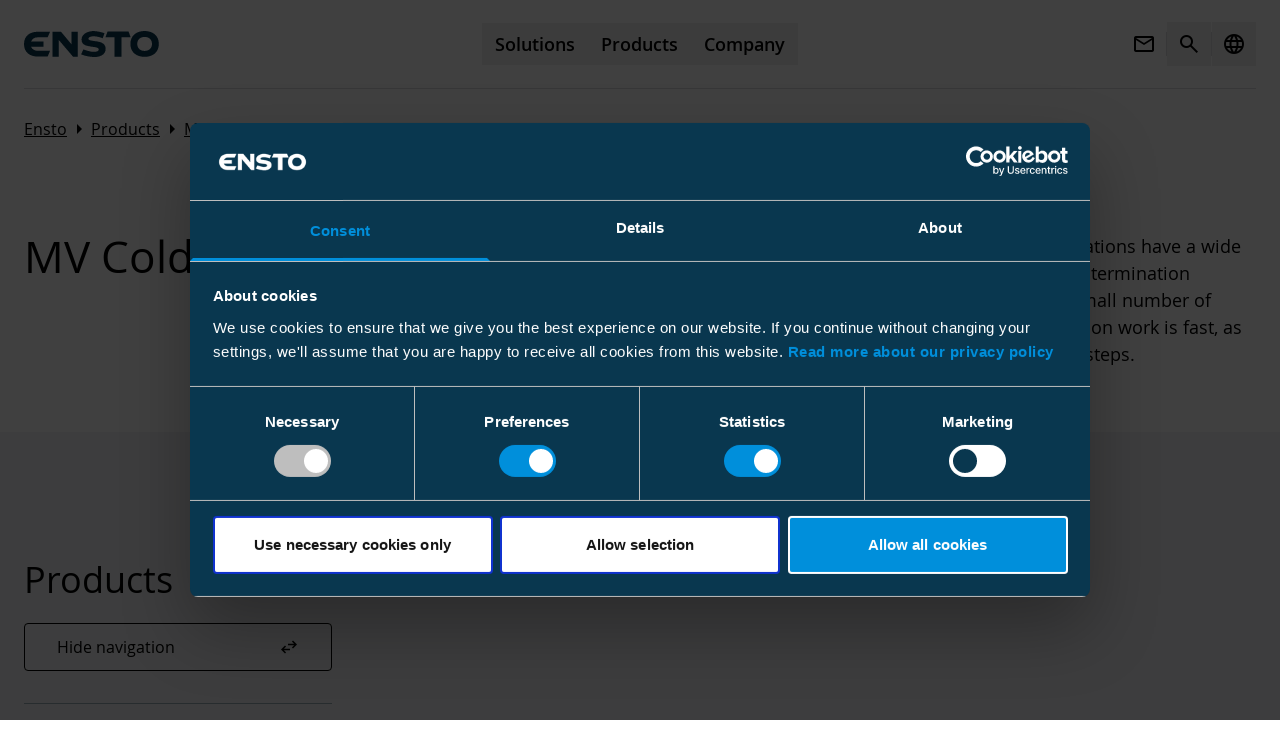

--- FILE ---
content_type: text/html; charset=utf-8
request_url: https://www.ensto.com/en-US/products/medium-voltage-distribution-and-automation/mv-underground-cable-accessories/mv-cold-shrink-terminations/
body_size: 13048
content:

<!doctype html>
<!--[if IE 9 ]>
	<html class="ie9" lang="en-US">
<![endif]-->
<!--[if (gt IE 9)|(lt IE 9)]><!-->
<html lang="en-US">
<!--<![endif]-->
<head>
    

	<meta charset="utf-8" />
	<meta http-equiv="x-ua-compatible" content="IE=10.000">
	<meta name="format-detection" content="telephone=no">
	<meta name="viewport" content="width=device-width, initial-scale=1.0 shrink-to-fit=no">
			<link rel="icon" type="image/png" sizes="32x32" href="/siteassets/company/favicon.ico">
		<link rel="icon" type="image/png" sizes="16x16" href="/siteassets/company/favicon.ico">

	<title>MV Cold shrink terminations | Ensto</title>
    

		<meta property="og:title" content="MV Cold shrink terminations" />
		<meta property="og:url" content="https://www.ensto.com/en-US/products/medium-voltage-distribution-and-automation/mv-underground-cable-accessories/mv-cold-shrink-terminations/" />
			<meta property="og:locale" content="en_US" />
			<meta property="og:description" content="MV Cold shrink terminations" />
			<meta property="og:type" content="article" />
			<meta property="og:image" content="https://static.ensto.com/files/catalogimages/CIT_COT_CITWgi.jpg" />
		<meta name="twitter:card" content="summary_large_image">
		<link rel="canonical" href="https://www.ensto.com/en-US/products/medium-voltage-distribution-and-automation/mv-underground-cable-accessories/mv-cold-shrink-terminations/" />
<link href="https://www.ensto.com/products/medium-voltage-distribution-and-automation/mv-underground-cable-accessories/mv-cold-shrink-terminations/" hreflang="en" rel="alternate" /><link href="https://www.ensto.com/en-US/products/medium-voltage-distribution-and-automation/mv-underground-cable-accessories/mv-cold-shrink-terminations/" hreflang="en-US" rel="alternate" /><link href="https://www.ensto.com/fi/Tuotteet/keskijanniteratkaisut-ja-verkostoautomaatio/maakaapelivarusteet/kylmakutistepaatteet/" hreflang="fi" rel="alternate" /><link href="https://www.ensto.com/fr/Produits/distribution-hta-et-automatisation/accessoires-pour-reseaux-souterrains-hta/terminaisons-hta-retractables-a-froid/" hreflang="fr" rel="alternate" /><link href="https://www.ensto.com/no/produkter/utstyr-for-12-36kv-distribusjonsnett/kabelutstyr-12-36kv/kaldkrymp-endeavslutninger/" hreflang="no" rel="alternate" /><link href="https://www.ensto.com/pl/produkty/linie-elektroenergetyczne-redniego-napicia/osprzt-do-linii-kablowych-sn/gowice-zimnokurczliwe-sn/" hreflang="pl" rel="alternate" /><link href="https://www.ensto.com/sv/Produkter/tillbehor-for-mellanspanning/kabeltillbehor-for-mellanspanning/kallkrympsavslut-for-mellanspanning/" hreflang="sv" rel="alternate" />
	<script>
!function(T,l,y){var S=T.location,k="script",D="instrumentationKey",C="ingestionendpoint",I="disableExceptionTracking",E="ai.device.",b="toLowerCase",w="crossOrigin",N="POST",e="appInsightsSDK",t=y.name||"appInsights";(y.name||T[e])&&(T[e]=t);var n=T[t]||function(d){var g=!1,f=!1,m={initialize:!0,queue:[],sv:"5",version:2,config:d};function v(e,t){var n={},a="Browser";return n[E+"id"]=a[b](),n[E+"type"]=a,n["ai.operation.name"]=S&&S.pathname||"_unknown_",n["ai.internal.sdkVersion"]="javascript:snippet_"+(m.sv||m.version),{time:function(){var e=new Date;function t(e){var t=""+e;return 1===t.length&&(t="0"+t),t}return e.getUTCFullYear()+"-"+t(1+e.getUTCMonth())+"-"+t(e.getUTCDate())+"T"+t(e.getUTCHours())+":"+t(e.getUTCMinutes())+":"+t(e.getUTCSeconds())+"."+((e.getUTCMilliseconds()/1e3).toFixed(3)+"").slice(2,5)+"Z"}(),iKey:e,name:"Microsoft.ApplicationInsights."+e.replace(/-/g,"")+"."+t,sampleRate:100,tags:n,data:{baseData:{ver:2}}}}var h=d.url||y.src;if(h){function a(e){var t,n,a,i,r,o,s,c,u,p,l;g=!0,m.queue=[],f||(f=!0,t=h,s=function(){var e={},t=d.connectionString;if(t)for(var n=t.split(";"),a=0;a<n.length;a++){var i=n[a].split("=");2===i.length&&(e[i[0][b]()]=i[1])}if(!e[C]){var r=e.endpointsuffix,o=r?e.location:null;e[C]="https://"+(o?o+".":"")+"dc."+(r||"services.visualstudio.com")}return e}(),c=s[D]||d[D]||"",u=s[C],p=u?u+"/v2/track":d.endpointUrl,(l=[]).push((n="SDK LOAD Failure: Failed to load Application Insights SDK script (See stack for details)",a=t,i=p,(o=(r=v(c,"Exception")).data).baseType="ExceptionData",o.baseData.exceptions=[{typeName:"SDKLoadFailed",message:n.replace(/\./g,"-"),hasFullStack:!1,stack:n+"\nSnippet failed to load ["+a+"] -- Telemetry is disabled\nHelp Link: https://go.microsoft.com/fwlink/?linkid=2128109\nHost: "+(S&&S.pathname||"_unknown_")+"\nEndpoint: "+i,parsedStack:[]}],r)),l.push(function(e,t,n,a){var i=v(c,"Message"),r=i.data;r.baseType="MessageData";var o=r.baseData;return o.message='AI (Internal): 99 message:"'+("SDK LOAD Failure: Failed to load Application Insights SDK script (See stack for details) ("+n+")").replace(/\"/g,"")+'"',o.properties={endpoint:a},i}(0,0,t,p)),function(e,t){if(JSON){var n=T.fetch;if(n&&!y.useXhr)n(t,{method:N,body:JSON.stringify(e),mode:"cors"});else if(XMLHttpRequest){var a=new XMLHttpRequest;a.open(N,t),a.setRequestHeader("Content-type","application/json"),a.send(JSON.stringify(e))}}}(l,p))}function i(e,t){f||setTimeout(function(){!t&&m.core||a()},500)}var e=function(){var n=l.createElement(k);n.src=h;var e=y[w];return!e&&""!==e||"undefined"==n[w]||(n[w]=e),n.onload=i,n.onerror=a,n.onreadystatechange=function(e,t){"loaded"!==n.readyState&&"complete"!==n.readyState||i(0,t)},n}();y.ld<0?l.getElementsByTagName("head")[0].appendChild(e):setTimeout(function(){l.getElementsByTagName(k)[0].parentNode.appendChild(e)},y.ld||0)}try{m.cookie=l.cookie}catch(p){}function t(e){for(;e.length;)!function(t){m[t]=function(){var e=arguments;g||m.queue.push(function(){m[t].apply(m,e)})}}(e.pop())}var n="track",r="TrackPage",o="TrackEvent";t([n+"Event",n+"PageView",n+"Exception",n+"Trace",n+"DependencyData",n+"Metric",n+"PageViewPerformance","start"+r,"stop"+r,"start"+o,"stop"+o,"addTelemetryInitializer","setAuthenticatedUserContext","clearAuthenticatedUserContext","flush"]),m.SeverityLevel={Verbose:0,Information:1,Warning:2,Error:3,Critical:4};var s=(d.extensionConfig||{}).ApplicationInsightsAnalytics||{};if(!0!==d[I]&&!0!==s[I]){var c="onerror";t(["_"+c]);var u=T[c];T[c]=function(e,t,n,a,i){var r=u&&u(e,t,n,a,i);return!0!==r&&m["_"+c]({message:e,url:t,lineNumber:n,columnNumber:a,error:i}),r},d.autoExceptionInstrumented=!0}return m}(y.cfg);function a(){y.onInit&&y.onInit(n)}(T[t]=n).queue&&0===n.queue.length?(n.queue.push(a),n.trackPageView({})):a()}(window,document,{src: "https://js.monitor.azure.com/scripts/b/ai.2.gbl.min.js", crossOrigin: "anonymous", cfg: { instrumentationKey:'1be117f0-5252-482f-8e59-b296abfe1086', disableCookiesUsage: false }});
</script>

	<meta name="msapplication-TileColor" content="#ffffff">
	<meta name="theme-color" content="#ffffff">
	<link href="/Static/dist/global.0e30554ec85b686671a0.css" rel="stylesheet" />
	<link href="/Static/dist/designsystem.b87927c856979c2b1f05.css" rel="stylesheet" />
	

	


</head>

<body class="bg-white">
	


<!-- Google Tag Manager -->
<script>(function(w,d,s,l,i){w[l]=w[l]||[];w[l].push({'gtm.start':
new Date().getTime(),event:'gtm.js'});var f=d.getElementsByTagName(s)[0],
j=d.createElement(s),dl=l!='dataLayer'?'&l='+l:'';j.async=true;j.src=
'https://sst.ensto.com/ensto.js?id='+i+dl;f.parentNode.insertBefore(j,f);
})(window,document,'script','dataLayer','GTM-NLRQMR');</script>
<!-- End Google Tag Manager -->

<!-- Google Tag Manager (noscript) -->
<noscript><iframe src="https://www.googletagmanager.com/ns.html?id=GTM-NLRQMR"
height="0" width="0" style="display:none;visibility:hidden"></iframe></noscript>
<!-- End Google Tag Manager (noscript) -->
	
	<div class="page-wrapper overflow-hidden">

	<header class="page-header bg-white relative z-20">
		

<div class="container 4xl:max-w-screen-2xl max-w-screen-1xl z-10">
    <div class="main-navigation border-b border-misty-40 content-around flex items-center py-22">
        <div class="flex items-center md:w-3/12">
                <a href="/en-US/" class="bg-white inline-block text-effect-blue hover:text-electric-blue">
                    <svg width="135" height="26" viewBox="0 0 135 26" fill="none" xmlns="http://www.w3.org/2000/svg" class="logo max-w-[116px] md:max-w-[137px]">
                        <path fill-rule="evenodd" clip-rule="evenodd" d="M120.606 19.917C116.534 19.917 113.247 17.5868 113.247 12.9264C113.247 8.26604 116.559 5.93585 120.606 5.93585C124.677 5.93585 127.989 8.26604 127.989 12.9264C127.989 17.5868 124.677 19.917 120.606 19.917ZM120.606 0C112.757 0 106.379 4.31698 106.379 12.9264C106.379 21.5359 112.732 25.8528 120.606 25.8528C128.455 25.8528 134.857 21.5359 134.857 12.9264C134.832 4.31698 128.455 0 120.606 0Z" fill="currentColor" />
                        <path fill-rule="evenodd" clip-rule="evenodd" d="M13.4906 6.35271H23.6453L26.0736 0.760254L13.4906 0.784784C5.93585 0.784784 0 4.80743 0 13.098C0 21.3886 5.93585 25.5338 13.4906 25.5338H23.6453L26.0736 19.8188H13.4906C10.5962 19.8188 8.09434 18.1754 7.0151 15.7471H19.3774V10.4244H7.06415C8.29057 7.87346 10.4491 6.35271 13.4906 6.35271Z" fill="currentColor" />
                        <path fill-rule="evenodd" clip-rule="evenodd" d="M47.5849 0.73584V13.466L36.9887 0.73584H28.4774V25.6321H34.6585V8.85471L48.983 25.6321H53.7906V0.73584H47.5849Z" fill="currentColor" />
                        <path fill-rule="evenodd" clip-rule="evenodd" d="M104.564 0.539551H83.5679L81.4585 6.32823H90.4604V25.632H97.5981V6.32823H106.674L104.564 0.539551Z" fill="currentColor" />
                        <path fill-rule="evenodd" clip-rule="evenodd" d="M70.8623 10.1303C66.6189 9.59066 64.3377 9.10009 64.4604 7.70198C64.534 6.86802 65.2698 6.18122 66.2019 5.8133C70.8377 4.04726 78.6868 7.26047 78.6868 7.26047C78.6868 7.26047 80.2321 3.01707 80.5264 2.20764C78.9811 1.66801 72.383 -0.441419 67.3792 0.196317C61.6887 0.932166 57.5679 4.14538 57.5679 8.43783C57.5679 13.7114 61.2226 14.4963 66.1528 15.4284C71.3774 16.4341 74.6887 16.0416 74.6887 18.6416C74.6887 20.5548 71.7453 20.8246 69.2189 20.8246C65.7849 20.7756 59.3585 18.3963 59.3585 18.3963L57.1509 23.3756C57.1509 23.3756 63.0868 26.0001 70.8132 26.0001C75.0566 26.0001 81.6547 24.2341 81.6547 17.8567C81.6547 11.4793 75.1057 10.6699 70.8623 10.1303Z" fill="currentColor" />
                    </svg>
                </a>
        </div>
        <nav class="hidden mx-auto text-center md:block md:w-6/12">
            <div class="inline-block">
                <ul class="main-navigation__list flex font-primary-semibold justify-center text-left">


    <li class="main-navigation__item">
        <button class="main-navigation__link block group px-13 py-10 relative" data-dropdown="dropdown1" aria-haspopup="true" aria-expanded="false"><span class="relative md:after:block after:content-[''] md:after:absolute md:after:h-[1px] md:after:bg-black md:after:w-full md:after:scale-x-0 md:after:transition md:after:duration-300 md:after:origin-left md:after:group-hover:scale-x-100">Solutions</span></button>
        <div id="dropdown1" class="main-navigation__dropdown absolute bg-white left-0 py-80 top-[89px] w-full z-10">
            <div class="container 4xl:max-w-screen-2xl max-w-screen-1xl">
                <div class="flex mb-64">
                    <a href="/en-US/solutions/" class="flex items-center text-2xl-heading hover:text-effect-blue-80 focus:text-effect-blue-80">
                        <span class="font-primary pr-10">Solutions</span>
                        <span class="material-icons" aria-hidden="true">Arrow_forward</span>
                    </a>
                    <button class="main-navigation__dropdown-close ml-auto p-10 hover:text-effect-blue-80 focus:text-effect-blue-80">
                        <span class="material-icons">Close</span>
                    </button>
                </div>
                <div>
                    <div class="mb-24 text-grey-80 text-xs-heading uppercase"></div>
                    <div class="border-b border-misty-40 font-primary grid gap-32 grid-cols-1 pb-32 lg:grid-cols-2">
                            <div class="grid gap-32 grid-cols-2 text-body-s">
                                    <a href="/en-US/solutions/sustainable-solutions-for-electricity-distribution/" class="solution-link block group">
                                        <div class="overflow-hidden rounded-img">
                                            
		<img class="block duration-500 ease-in-out transition will-change-transform group-hover:scale-105 group-focus:scale-105" src="/siteassets/solutions/sustainable-solutions/transmission-line-with-city-lights.jpg?w=320&amp;h=180&amp;mode=DownFill&amp;hash=502a21254c6ec49e4d4bed7a096ad7a7" alt="Transmission-line-with-city-lights.jpg"
		     srcset="/siteassets/solutions/sustainable-solutions/transmission-line-with-city-lights.jpg?w=320&amp;h=180&amp;mode=DownFill&amp;hash=502a21254c6ec49e4d4bed7a096ad7a7 320w, /siteassets/solutions/sustainable-solutions/transmission-line-with-city-lights.jpg?w=660&amp;h=371&amp;mode=DownFill&amp;hash=713bb86cf2cfbced1f38c7161ba19cb4 660w"
		     sizes="(min-width: 640px) 660, 100vw" />

                                        </div>
                                    </a>
                                <ul>
                                    <li class="mb-10">
                                            <a href="/en-US/solutions/sustainable-solutions-for-electricity-distribution/" class="inline-block font-primary-bold hover:text-effect-blue-80 focus:text-effect-blue-80">Sustainable Solutions for Electricity Distribution</a>
                                    </li>
                                        <li class="mb-10">
                                            <a href="/en-US/solutions/sustainable-solutions-for-electricity-distribution/improving-the-critical-electrical-infrastructure/" class="inline-block hover:text-effect-blue-80 focus:text-effect-blue-80">Improving the Critical Electrical Infrastructure</a>
                                        </li>
                                        <li class="mb-10">
                                            <a href="/en-US/solutions/sustainable-solutions-for-electricity-distribution/shortening-power-outages/" class="inline-block hover:text-effect-blue-80 focus:text-effect-blue-80">Shortening Power Outages</a>
                                        </li>
                                        <li class="mb-10">
                                            <a href="/en-US/solutions/sustainable-solutions-for-electricity-distribution/enabling-green-transition/" class="inline-block hover:text-effect-blue-80 focus:text-effect-blue-80">Enabling Green Transition</a>
                                        </li>
                                        <li class="mb-10">
                                            <a href="/en-US/solutions/sustainable-solutions-for-electricity-distribution/mitigating-the-impact-of-extreme-weather-conditions/" class="inline-block hover:text-effect-blue-80 focus:text-effect-blue-80">Mitigating the Impact of Extreme Weather Conditions</a>
                                        </li>
                                        <li class="mb-10">
                                            <a href="/en-US/solutions/sustainable-solutions-for-electricity-distribution/improving-electrical-safety/" class="inline-block hover:text-effect-blue-80 focus:text-effect-blue-80">Improving Electrical Safety </a>
                                        </li>
                                </ul>
                            </div>
                    </div>
                </div>
                <div>
                    <div class="my-24 text-grey-80 text-xs-heading uppercase">Our Offering</div>
                    <div class="font-primary grid gap-32 grid-cols-2 pb-32 lg:grid-cols-4">
                            <ul class="text-body-s">
                                <li class="mb-10">
                                    <a href="/en-US/solutions/line-and-cable-accessories/" class="inline-block font-primary-bold group hover:text-effect-blue-80 focus:text-effect-blue-80">
                                        <div class="aspect-[16.1/9] mb-24 overflow-hidden rounded-img">
                                            
		<img class="block duration-500 ease-in-out transition will-change-transform group-hover:scale-105 group-focus:scale-105" src="/siteassets/line-and-cable-accessories.jpg?w=320&amp;h=180&amp;mode=DownFill&amp;hash=502a21254c6ec49e4d4bed7a096ad7a7" alt="Line-and-Cable-Accessories.jpg"
		     srcset="/siteassets/line-and-cable-accessories.jpg?w=320&amp;h=180&amp;mode=DownFill&amp;hash=502a21254c6ec49e4d4bed7a096ad7a7 320w, /siteassets/line-and-cable-accessories.jpg?w=660&amp;h=371&amp;mode=DownFill&amp;hash=713bb86cf2cfbced1f38c7161ba19cb4 660w"
		     sizes="(min-width: 640px) 660, 100vw" />

                                        </div>
                                        Line and Cable Accessories
                                    </a>
                                </li>
                                    <li class="mb-10">
                                        <a href="/en-US/solutions/line-and-cable-accessories/overhead-line-accessories/" class="inline-block hover:text-effect-blue-80 focus:text-effect-blue-80">Overhead Line Accessories</a>
                                    </li>
                                    <li class="mb-10">
                                        <a href="/en-US/solutions/line-and-cable-accessories/underground-cable-accessories/" class="inline-block hover:text-effect-blue-80 focus:text-effect-blue-80">Underground Cable Accessories</a>
                                    </li>
                            </ul>
                            <ul class="text-body-s">
                                <li class="mb-10">
                                    <a href="/en-US/solutions/distribution-automation/" class="inline-block font-primary-bold group hover:text-effect-blue-80 focus:text-effect-blue-80">
                                        <div class="aspect-[16.1/9] mb-24 overflow-hidden rounded-img">
                                            
		<img class="block duration-500 ease-in-out transition will-change-transform group-hover:scale-105 group-focus:scale-105" src="/siteassets/distribution-automation-senegal.jpg?w=320&amp;h=180&amp;mode=DownFill&amp;hash=502a21254c6ec49e4d4bed7a096ad7a7" alt="Distribution-Automation-Senegal.jpg"
		     srcset="/siteassets/distribution-automation-senegal.jpg?w=320&amp;h=180&amp;mode=DownFill&amp;hash=502a21254c6ec49e4d4bed7a096ad7a7 320w, /siteassets/distribution-automation-senegal.jpg?w=660&amp;h=371&amp;mode=DownFill&amp;hash=713bb86cf2cfbced1f38c7161ba19cb4 660w"
		     sizes="(min-width: 640px) 660, 100vw" />

                                        </div>
                                        Distribution Automation
                                    </a>
                                </li>
                                    <li class="mb-10">
                                        <a href="/en-US/solutions/distribution-automation/surge-protection/" class="inline-block hover:text-effect-blue-80 focus:text-effect-blue-80">Surge Protection</a>
                                    </li>
                            </ul>
                            <ul class="text-body-s">
                                <li class="mb-10">
                                    <a href="/en-US/solutions/protection-and-control/" class="inline-block font-primary-bold group hover:text-effect-blue-80 focus:text-effect-blue-80">
                                        <div class="aspect-[16.1/9] mb-24 overflow-hidden rounded-img">
                                            
		<img class="block duration-500 ease-in-out transition will-change-transform group-hover:scale-105 group-focus:scale-105" src="/siteassets/protectio-automation-and-control.jpg?w=320&amp;h=180&amp;mode=DownFill&amp;hash=502a21254c6ec49e4d4bed7a096ad7a7" alt="Protection-Automation-and-Control.jpg"
		     srcset="/siteassets/protectio-automation-and-control.jpg?w=320&amp;h=180&amp;mode=DownFill&amp;hash=502a21254c6ec49e4d4bed7a096ad7a7 320w, /siteassets/protectio-automation-and-control.jpg?w=660&amp;h=371&amp;mode=DownFill&amp;hash=713bb86cf2cfbced1f38c7161ba19cb4 660w"
		     sizes="(min-width: 640px) 660, 100vw" />

                                        </div>
                                        Protection and Control
                                    </a>
                                </li>
                                    <li class="mb-10">
                                        <a href="https://www.arcteq.com/protection-relays/" class="inline-block hover:text-effect-blue-80 focus:text-effect-blue-80">Protection Relays</a>
                                    </li>
                                    <li class="mb-10">
                                        <a href="https://www.arcteq.com/aq-100-arc-flash-protection-series/" class="inline-block hover:text-effect-blue-80 focus:text-effect-blue-80">Arc Flash Protection</a>
                                    </li>
                                    <li class="mb-10">
                                        <a href="https://www.arcteq.com/fault-detection/" class="inline-block hover:text-effect-blue-80 focus:text-effect-blue-80">Fault Detection</a>
                                    </li>
                            </ul>
                    </div>
                </div>
            </div>
        </div>
    </li>


    <li class="main-navigation__item">
        <button class="main-navigation__link block group px-13 py-10 relative" data-dropdown="dropdown2" aria-haspopup="true" aria-expanded="false"><span class="relative md:after:block after:content-[''] md:after:absolute md:after:h-[1px] md:after:bg-black md:after:w-full md:after:scale-x-0 md:after:transition md:after:duration-300 md:after:origin-left md:after:group-hover:scale-x-100">Products</span></button>
        <div id="dropdown2" class="main-navigation__dropdown absolute bg-white left-0 py-80 top-[89px] w-full z-10">
            <div class="container 4xl:max-w-screen-2xl max-w-screen-1xl">
                <div class="flex mb-64">
                    <a href="/en-US/products/" class="flex items-center text-2xl-heading hover:text-effect-blue-80 focus:text-effect-blue-80">
                        <span class="font-primary pr-10">Products</span>
                        <span class="material-icons" aria-hidden="true">Arrow_forward</span>
                    </a>
                    <button class="main-navigation__dropdown-close ml-auto p-10 hover:text-effect-blue-80 focus:text-effect-blue-80">
                        <span class="material-icons">Close</span>
                    </button>
                </div>
                <div>
                    <div class="grid gap-32 grid-cols-2 pb-32 lg:grid-cols-4 text-body-s">
                            <div>
                                <a href="/en-US/products/low-voltage-distribution-and-automation/" class="block group">
                                    <div class="mb-24 overflow-hidden rounded-img">
                                        
		<img class="block duration-500 ease-in-out transition group-hover:scale-105 group-focus:scale-105" src="/siteassets/products/low-voltage-distribution-automation.jpg?w=320&amp;h=180&amp;mode=DownFill&amp;hash=502a21254c6ec49e4d4bed7a096ad7a7" alt="low-voltage-distribution-automation.jpg"
		     srcset="/siteassets/products/low-voltage-distribution-automation.jpg?w=320&amp;h=180&amp;mode=DownFill&amp;hash=502a21254c6ec49e4d4bed7a096ad7a7 320w, /siteassets/products/low-voltage-distribution-automation.jpg?w=660&amp;h=371&amp;mode=DownFill&amp;hash=713bb86cf2cfbced1f38c7161ba19cb4 660w"
		     sizes="(min-width: 640px) 660, 100vw" />

                                    </div>
                                    <div class="inline-block font-primary-bold group-hover:text-effect-blue-80 group-focus:text-effect-blue-80">Low voltage distribution and automation</div>
                                </a>
                            </div>
                            <div>
                                <a href="/en-US/products/medium-voltage-distribution-and-automation/" class="block group">
                                    <div class="mb-24 overflow-hidden rounded-img">
                                        
		<img class="block duration-500 ease-in-out transition group-hover:scale-105 group-focus:scale-105" src="/siteassets/products/medium-voltage-distribution-automation-.jpg?w=320&amp;h=180&amp;mode=DownFill&amp;hash=502a21254c6ec49e4d4bed7a096ad7a7" alt="medium-voltage-distribution-automation-.jpg"
		     srcset="/siteassets/products/medium-voltage-distribution-automation-.jpg?w=320&amp;h=180&amp;mode=DownFill&amp;hash=502a21254c6ec49e4d4bed7a096ad7a7 320w, /siteassets/products/medium-voltage-distribution-automation-.jpg?w=660&amp;h=371&amp;mode=DownFill&amp;hash=713bb86cf2cfbced1f38c7161ba19cb4 660w"
		     sizes="(min-width: 640px) 660, 100vw" />

                                    </div>
                                    <div class="inline-block font-primary-bold group-hover:text-effect-blue-80 group-focus:text-effect-blue-80">Medium voltage distribution and automation</div>
                                </a>
                            </div>
                    </div>
                </div>
                    <div class="pt-32">
                        <a href="/en-US/products/downloads/" class="button button--electric-blue">Go to Downloads</a>
                    </div>
            </div>
        </div>
    </li>


    <li class="main-navigation__item">
        <button class="main-navigation__link block group px-13 py-10 relative" data-dropdown="dropdown3" aria-haspopup="true" aria-expanded="false"><span class="relative md:after:block after:content-[''] md:after:absolute md:after:h-[1px] md:after:bg-black md:after:w-full md:after:scale-x-0 md:after:transition md:after:duration-300 md:after:origin-left md:after:group-hover:scale-x-100">Company</span></button>
        <div id="dropdown3" class="main-navigation__dropdown absolute bg-white left-0 py-80 top-[89px] w-full z-10">
            <div class="container 4xl:max-w-screen-2xl max-w-screen-1xl">
                <div class="flex mb-64">
                    <a href="/en-US/company/" class="flex items-center text-2xl-heading hover:text-effect-blue-80 focus:text-effect-blue-80">
                        <span class="font-primary pr-10">Company</span>
                        <span class="material-icons" aria-hidden="true">Arrow_forward</span>
                    </a>
                    <button class="main-navigation__dropdown-close ml-auto p-10 hover:text-effect-blue-80 focus:text-effect-blue-80">
                        <span class="material-icons">Close</span>
                    </button>
                </div>
                <div>
                    <div class="font-primary grid gap-32 grid-cols-2 pb-32 lg:grid-cols-4 text-body-s">
                        <div class="col-span-3 grid gap-32 grid-cols-2 lg:grid-cols-3">
                                <ul>
                                    <li class="mb-10">
                                        <a href="/en-US/company/about-us/" class="inline-block font-primary-bold hover:text-effect-blue-80 focus:text-effect-blue-80">About Us</a>
                                    </li>
                                        <li class="mb-10">
                                            <a href="/en-US/company/about-us/owners-board-management/" class="inline-block text-body-s hover:text-grey-60 focus:text-grey-60">Owners, Board and Management</a>
                                        </li>
                                        <li class="mb-10">
                                            <a href="/en-US/company/about-us/values/" class="inline-block text-body-s hover:text-grey-60 focus:text-grey-60">Values</a>
                                        </li>
                                        <li class="mb-10">
                                            <a href="/en-US/company/about-us/history/" class="inline-block text-body-s hover:text-grey-60 focus:text-grey-60">History</a>
                                        </li>
                                </ul>
                                <ul>
                                    <li class="mb-10">
                                        <a href="/en-US/company/careers/" class="inline-block font-primary-bold hover:text-effect-blue-80 focus:text-effect-blue-80">Careers and Personnel</a>
                                    </li>
                                        <li class="mb-10">
                                            <a href="/company/newsroom/blogs/?categoryTag=36" class="inline-block text-body-s hover:text-grey-60 focus:text-grey-60">Meet Ensto People</a>
                                        </li>
                                        <li class="mb-10">
                                            <a href="https://careers.ensto.com/" class="inline-block text-body-s hover:text-grey-60 focus:text-grey-60">Join Us</a>
                                        </li>
                                </ul>
                                <ul>
                                    <li class="mb-10">
                                        <a href="/en-US/company/way-of-working/" class="inline-block font-primary-bold hover:text-effect-blue-80 focus:text-effect-blue-80">Way of Working</a>
                                    </li>
                                        <li class="mb-10">
                                            <a href="/en-US/company/way-of-working/general-sales-conditions/" class="inline-block text-body-s hover:text-grey-60 focus:text-grey-60">General Sales Conditions</a>
                                        </li>
                                        <li class="mb-10">
                                            <a href="/en-US/company/way-of-working/standard-guarantee-and-liability-terms/" class="inline-block text-body-s hover:text-grey-60 focus:text-grey-60">Standard Guarantee and Liability Terms</a>
                                        </li>
                                        <li class="mb-10">
                                            <a href="/en-US/company/way-of-working/policies-and-certificates/" class="inline-block text-body-s hover:text-grey-60 focus:text-grey-60">Policies and Certificates</a>
                                        </li>
                                        <li class="mb-10">
                                            <a href="/en-US/company/way-of-working/supplying-to-ensto/" class="inline-block text-body-s hover:text-grey-60 focus:text-grey-60">Supplying to Ensto</a>
                                        </li>
                                </ul>
                                <ul>
                                    <li class="mb-10">
                                        <a href="/en-US/company/newsroom/" class="inline-block font-primary-bold hover:text-effect-blue-80 focus:text-effect-blue-80">Newsroom</a>
                                    </li>
                                        <li class="mb-10">
                                            <a href="/company/newsroom/articles/?categoryTag=35" class="inline-block text-body-s hover:text-grey-60 focus:text-grey-60">Articles</a>
                                        </li>
                                        <li class="mb-10">
                                            <a href="/company/newsroom/blogs/?categoryTag=36" class="inline-block text-body-s hover:text-grey-60 focus:text-grey-60">Blogs</a>
                                        </li>
                                        <li class="mb-10">
                                            <a href="/company/newsroom/company-news/?categoryTag=87" class="inline-block text-body-s hover:text-grey-60 focus:text-grey-60">Company News</a>
                                        </li>
                                        <li class="mb-10">
                                            <a href="/company/newsroom/customer-cases/?categoryTag=90" class="inline-block text-body-s hover:text-grey-60 focus:text-grey-60">Customer Cases</a>
                                        </li>
                                        <li class="mb-10">
                                            <a href="/company/newsroom/product-news/?categoryTag=88" class="inline-block text-body-s hover:text-grey-60 focus:text-grey-60">Product News</a>
                                        </li>
                                </ul>
                                <ul>
                                    <li class="mb-10">
                                        <a href="/en-US/company/sustainability/" class="inline-block font-primary-bold hover:text-effect-blue-80 focus:text-effect-blue-80">Sustainability</a>
                                    </li>
                                        <li class="mb-10">
                                            <a href="/en-US/company/sustainability/climate-and-circularity/" class="inline-block text-body-s hover:text-grey-60 focus:text-grey-60">Climate and Circularity</a>
                                        </li>
                                        <li class="mb-10">
                                            <a href="/en-US/company/sustainability/safe-workplace/" class="inline-block text-body-s hover:text-grey-60 focus:text-grey-60">Safe and Inclusive Workplace</a>
                                        </li>
                                        <li class="mb-10">
                                            <a href="/en-US/company/sustainability/ethics-and-compliance/" class="inline-block text-body-s hover:text-grey-60 focus:text-grey-60">Ethics and Compliance</a>
                                        </li>
                                        <li class="mb-10">
                                            <a href="/en-US/company/sustainability/whistleblowing-channel/" class="inline-block text-body-s hover:text-grey-60 focus:text-grey-60">Whistleblowing Channel</a>
                                        </li>
                                </ul>
                                <ul>
                                    <li class="mb-10">
                                        <a href="/en-US/company/contacts/" class="inline-block font-primary-bold hover:text-effect-blue-80 focus:text-effect-blue-80">Contacts</a>
                                    </li>
                                        <li class="mb-10">
                                            <a href="/en-US/company/contacts/contact-us/" class="inline-block text-body-s hover:text-grey-60 focus:text-grey-60">Contact Us</a>
                                        </li>
                                        <li class="mb-10">
                                            <a href="/en-US/company/contacts/ensto-companies/" class="inline-block text-body-s hover:text-grey-60 focus:text-grey-60">Ensto Companies Worldwide</a>
                                        </li>
                                </ul>
                        </div>
                            <div class="main-navigation__dropdown-highlight col-span-1 relative">
                                <a href="/en-US/company/careers/" class="block group">
                                    <div class="mb-24 overflow-hidden rounded-img">
                                        

                                    </div>
                                    <div class="font-primary-bold mb-16 text-m-heading group-hover:text-effect-blue-80 group-focus:text-effect-blue-80">Careers and Personnel</div>
                                    <div class="font-primary mb-24 text-body-s">Ensto is an international tech company creating smart electricity distribution networks. But we also do so much more. We want to build the world&#x2019;s best connections, and help our people feel more connected with their work, each other, and the environment.&#x200B;</div>
                                    <div class="inline-flex items-center justify-center font-primary-bold group-hover:text-effect-blue-80 group-focus:text-effect-blue-80">
                                        <span class="pr-10">Read More</span>
                                        <span class="material-icons" aria-hidden="true">Arrow_forward</span>
                                    </div>
                                </a>
                            </div>
                    </div>
                </div>
            </div>
        </div>
    </li>
                </ul>
            </div>
        </nav>
        <div class="text-right ml-auto md:w-3/12">
            <div class="inline-block">
                <ul class="main-navigation-utils__list flex justify-end">
                        <li class="hidden md:flex md:items-center">
                            <a href="/en-US/company/contacts/contact-us/" class="flex group items-center p-10">
                                <span class="material-icons font-light relative md:after:block after:content-[''] md:after:absolute md:after:h-[1px] md:after:bg-black md:after:w-full md:after:scale-x-0 md:after:transition md:after:duration-300 md:after:origin-left md:after:group-hover:scale-x-100">Mail</span>
                            </a>
                        </li>
                        <li class="hidden items-center md:flex">
                            <span class="bg-misty-40 block h-24 w-1"></span>
                        </li>
                    <li class="header-search flex items-center">
                        <button class="main-navigation__link flex group items-center p-5 md:p-10" data-dropdown="dropdown4" aria-haspopup="true" aria-expanded="false">
                            <span class="material-icons font-light relative md:after:block after:content-[''] md:after:absolute md:after:h-[1px] md:after:bg-black md:after:w-full md:after:scale-x-0 md:after:transition md:after:duration-300 md:after:origin-left md:after:group-hover:scale-x-100">Search</span>
                        </button>
                        <div id="dropdown4" class="main-navigation__dropdown absolute bg-white left-0 py-80 top-[90px] w-full z-10 md:top-[89px]">
                            <div class="container max-w-screen-1xl 4xl:max-w-screen-2xl">
                                <div class="flex mb-64">
                                    <div class="flex items-center text-2xl-heading">
                                        <span class="pr-10">What are you looking for?</span>
                                    </div>
                                    <button class="main-navigation__dropdown-close ml-auto p-10 hover:text-grey-60 focus:text-grey-60">
                                        <span class="material-icons">Close</span>
                                    </button>
                                </div>
                                
	<div data-react-component="navigationSearch" data-props='{"heading":"What are you looking for?","searchLabel":"Search","cancelLabel":"Cancel","suggestionsLabel":"Suggested searches","searchTip":"Click Search for more detailed results","searchPageUrl":"/en-US/search/","lang":"en-US"}'></div>

                            </div>
                        </div>
                    </li>
                    <li class="hidden items-center md:flex">
                        <span class="bg-misty-40 block h-24 w-1"></span>
                    </li>
                    <li class="header-language-selector md:items-center">
                        <button class="main-navigation__link group hidden items-center p-10 md:flex" data-dropdown="dropdown5" aria-haspopup="true" aria-expanded="false">
                            <span class="material-icons font-light relative md:after:block after:content-[''] md:after:absolute md:after:h-[1px] md:after:bg-black md:after:w-full md:after:scale-x-0 md:after:transition md:after:duration-300 md:after:origin-left md:after:group-hover:scale-x-100">language</span>
                        </button>
                        <div id="dropdown5" class="main-navigation__dropdown absolute bg-white left-0 py-80 top-[89px] w-full z-10">
                            <div class="container max-w-screen-1xl 4xl:max-w-screen-2xl">
                                <div class="flex mb-64">
                                    <div class="flex items-center text-2xl-heading">
                                        <span class="pr-10">Choose Market Area</span>
                                    </div>
                                    <button class="main-navigation__dropdown-close ml-auto p-10 hover:text-grey-60 focus:text-grey-60">
                                        <span class="material-icons">Close</span>
                                    </button>
                                </div>
                                <div class="grid grid-cols-1 gap-32 sm:grid-cols-2 md:grid-cols-4 xl:grid-cols-6">
                                        <a href="/fi/" target="_top" class="block relative text-left md:border-b md:border-electric-blue md:after:block after:content-[''] md:after:absolute md:after:h-[1px] md:after:bg-black md:after:w-full md:after:scale-x-0 md:after:transition md:after:duration-300 md:after:origin-left md:after:hover:scale-x-100 md:hover:text-effect-blue-80"><span class="block md:p-16 md:pl-0">Finland</span></a>
                                        <a href="/fr/" target="_top" class="block relative text-left md:border-b md:border-electric-blue md:after:block after:content-[''] md:after:absolute md:after:h-[1px] md:after:bg-black md:after:w-full md:after:scale-x-0 md:after:transition md:after:duration-300 md:after:origin-left md:after:hover:scale-x-100 md:hover:text-effect-blue-80"><span class="block md:p-16 md:pl-0">France</span></a>
                                        <a href="/no/" target="_top" class="block relative text-left md:border-b md:border-electric-blue md:after:block after:content-[''] md:after:absolute md:after:h-[1px] md:after:bg-black md:after:w-full md:after:scale-x-0 md:after:transition md:after:duration-300 md:after:origin-left md:after:hover:scale-x-100 md:hover:text-effect-blue-80"><span class="block md:p-16 md:pl-0">Norway</span></a>
                                        <a href="/pl/" target="_top" class="block relative text-left md:border-b md:border-electric-blue md:after:block after:content-[''] md:after:absolute md:after:h-[1px] md:after:bg-black md:after:w-full md:after:scale-x-0 md:after:transition md:after:duration-300 md:after:origin-left md:after:hover:scale-x-100 md:hover:text-effect-blue-80"><span class="block md:p-16 md:pl-0">Poland</span></a>
                                        <a href="/sv/" target="_top" class="block relative text-left md:border-b md:border-electric-blue md:after:block after:content-[''] md:after:absolute md:after:h-[1px] md:after:bg-black md:after:w-full md:after:scale-x-0 md:after:transition md:after:duration-300 md:after:origin-left md:after:hover:scale-x-100 md:hover:text-effect-blue-80"><span class="block md:p-16 md:pl-0">Sweden</span></a>
                                        <a href="/en-US/" target="_top" class="block relative text-left md:border-b md:border-electric-blue md:after:block after:content-[''] md:after:absolute md:after:h-[1px] md:after:bg-black md:after:w-full md:after:scale-x-0 md:after:transition md:after:duration-300 md:after:origin-left md:after:hover:scale-x-100 md:hover:text-effect-blue-80"><span class="block md:p-16 md:pl-0">North America</span></a>
                                </div>
                                <div class="pt-[8.2rem]">
                                    <a href="/" class="button button--electric-blue">Go to Global Site</a>
                                </div>
                            </div>
                        </div>
                    </li>
                    <li class="md:hidden">
                        <button class="mobile-navigation-toggler" aria-expanded="false">
                            <span aria-hidden="true"></span>
                            <strong class="sr-only">Menu</strong>
                        </button>
                    </li>
                </ul>
            </div>
        </div>
        <nav class="mobile-navigation bg-white absolute hidden h-[calc(100vh-95px)] left-0 overflow-auto overflow-x-hidden px-25 top-[96px] w-full md:!hidden" aria-hidden="true">
            <ul class="absolute z-40 duration-300 ease-in-out h-[calc(100%-75px)] left-0 px-25 py-16 transition-all translate-y-0 text-body-l w-full">


    <li>
        <a href="#" class="mobile-navigation-link flex items-center py-20">
            <span class="mr-auto">Solutions</span>
            <span class="material-icons ml-8" aria-hidden="true">Arrow_forward</span>
        </a>
        <ul class="lvl2 absolute w-full h-full px-25 top-0 left-0 translate-x-full z-10 hidden">
            <li class="mobile-navigation-back">
                <a href="#" class="flex font-primary-bold items-center py-20 text-xs-heading">
                    <span class="material-icons mr-8" aria-hidden="true">Arrow_back</span>
                    <span>Main menu</span>
                </a>
            </li>
            <li>
                <a href="/en-US/solutions/" class="flex items-center py-20">
                    <span class="underline underline-offset-4">Solutions</span>
                </a>
            </li>
                <li>
                    <a href="#" class="mobile-navigation-link flex items-center py-20 text-sm">
                        <span class="mr-auto">Sustainable Solutions for Electricity Distribution</span>
                        <span class="material-icons ml-8" aria-hidden="true">Arrow_forward</span>
                    </a>
                        <ul class="lvl3 absolute w-full h-full px-25 top-0 left-0 translate-x-full z-10 hidden">
                            <li class="mobile-navigation-back">
                                <a href="#" class="flex font-primary-bold items-center py-20 text-xs-heading">
                                    <span class="material-icons mr-8" aria-hidden="true">Arrow_back</span>
                                    <span>Solutions</span>
                                </a>
                            </li>
                            <li>
                                    <a href="/en-US/solutions/sustainable-solutions-for-electricity-distribution/" class="flex items-center py-20">
                                        <span class="underline">Sustainable Solutions for Electricity Distribution</span>
                                    </a>
                            </li>
                                <li>
                                    <a href="/en-US/solutions/sustainable-solutions-for-electricity-distribution/improving-the-critical-electrical-infrastructure/" class="flex items-center py-20 text-sm">
                                        <span>Improving the Critical Electrical Infrastructure</span>
                                    </a>
                                </li>
                                <li>
                                    <a href="/en-US/solutions/sustainable-solutions-for-electricity-distribution/shortening-power-outages/" class="flex items-center py-20 text-sm">
                                        <span>Shortening Power Outages</span>
                                    </a>
                                </li>
                                <li>
                                    <a href="/en-US/solutions/sustainable-solutions-for-electricity-distribution/enabling-green-transition/" class="flex items-center py-20 text-sm">
                                        <span>Enabling Green Transition</span>
                                    </a>
                                </li>
                                <li>
                                    <a href="/en-US/solutions/sustainable-solutions-for-electricity-distribution/mitigating-the-impact-of-extreme-weather-conditions/" class="flex items-center py-20 text-sm">
                                        <span>Mitigating the Impact of Extreme Weather Conditions</span>
                                    </a>
                                </li>
                                <li>
                                    <a href="/en-US/solutions/sustainable-solutions-for-electricity-distribution/improving-electrical-safety/" class="flex items-center py-20 text-sm">
                                        <span>Improving Electrical Safety </span>
                                    </a>
                                </li>
                        </ul>
                </li>
                <li>
                    <a href="#" class="mobile-navigation-link flex items-center py-20 text-sm">
                        <span class="mr-auto">Line and Cable Accessories</span>
                        <span class="material-icons ml-8" aria-hidden="true">Arrow_forward</span>
                    </a>
                        <ul class="lvl3 absolute w-full h-full px-25 top-0 left-0 translate-x-full z-10 hidden">
                            <li class="mobile-navigation-back">
                                <a href="#" class="flex font-primary-bold items-center py-20 text-xs-heading">
                                    <span class="material-icons mr-8" aria-hidden="true">Arrow_back</span>
                                    <span>Solutions</span>
                                </a>
                            </li>
                            <li>
                                <a href="/en-US/solutions/line-and-cable-accessories/" class="flex items-center py-20">
                                    <span class="underline">Line and Cable Accessories</span>
                                </a>
                            </li>
                                <li>
                                    <a href="/en-US/solutions/line-and-cable-accessories/overhead-line-accessories/" class="flex items-center py-20 text-sm">
                                        <span>Overhead Line Accessories</span>
                                    </a>
                                </li>
                                <li>
                                    <a href="/en-US/solutions/line-and-cable-accessories/underground-cable-accessories/" class="flex items-center py-20 text-sm">
                                        <span>Underground Cable Accessories</span>
                                    </a>
                                </li>
                        </ul>
                </li>
                <li>
                    <a href="#" class="mobile-navigation-link flex items-center py-20 text-sm">
                        <span class="mr-auto">Distribution Automation</span>
                        <span class="material-icons ml-8" aria-hidden="true">Arrow_forward</span>
                    </a>
                        <ul class="lvl3 absolute w-full h-full px-25 top-0 left-0 translate-x-full z-10 hidden">
                            <li class="mobile-navigation-back">
                                <a href="#" class="flex font-primary-bold items-center py-20 text-xs-heading">
                                    <span class="material-icons mr-8" aria-hidden="true">Arrow_back</span>
                                    <span>Solutions</span>
                                </a>
                            </li>
                            <li>
                                <a href="/en-US/solutions/distribution-automation/" class="flex items-center py-20">
                                    <span class="underline">Distribution Automation</span>
                                </a>
                            </li>
                                <li>
                                    <a href="/en-US/solutions/distribution-automation/surge-protection/" class="flex items-center py-20 text-sm">
                                        <span>Surge Protection</span>
                                    </a>
                                </li>
                        </ul>
                </li>
                <li>
                    <a href="#" class="mobile-navigation-link flex items-center py-20 text-sm">
                        <span class="mr-auto">Protection and Control</span>
                        <span class="material-icons ml-8" aria-hidden="true">Arrow_forward</span>
                    </a>
                        <ul class="lvl3 absolute w-full h-full px-25 top-0 left-0 translate-x-full z-10 hidden">
                            <li class="mobile-navigation-back">
                                <a href="#" class="flex font-primary-bold items-center py-20 text-xs-heading">
                                    <span class="material-icons mr-8" aria-hidden="true">Arrow_back</span>
                                    <span>Solutions</span>
                                </a>
                            </li>
                            <li>
                                <a href="/en-US/solutions/protection-and-control/" class="flex items-center py-20">
                                    <span class="underline">Protection and Control</span>
                                </a>
                            </li>
                                <li>
                                    <a href="https://www.arcteq.com/protection-relays/" class="flex items-center py-20 text-sm">
                                        <span>Protection Relays</span>
                                    </a>
                                </li>
                                <li>
                                    <a href="https://www.arcteq.com/aq-100-arc-flash-protection-series/" class="flex items-center py-20 text-sm">
                                        <span>Arc Flash Protection</span>
                                    </a>
                                </li>
                                <li>
                                    <a href="https://www.arcteq.com/fault-detection/" class="flex items-center py-20 text-sm">
                                        <span>Fault Detection</span>
                                    </a>
                                </li>
                        </ul>
                </li>
        </ul>
    </li>


    <li>
        <a href="#" class="mobile-navigation-link flex items-center py-20">
            <span class="mr-auto">Products</span>
            <span class="material-icons ml-8" aria-hidden="true">Arrow_forward</span>
        </a>
        <ul class="lvl2 absolute w-full h-full px-25 top-0 left-0 translate-x-full z-10 hidden">
            <li class="mobile-navigation-back">
                <a href="#" class="flex font-primary-bold items-center py-20 text-xs-heading">
                    <span class="material-icons mr-8" aria-hidden="true">Arrow_back</span>
                    <span>Main menu</span>
                </a>
            </li>
            <li>
                <a href="/en-US/products/" class="flex items-center py-20">
                    <span class="underline underline-offset-4">Products</span>
                </a>
            </li>
                <li>
                    <a href="/en-US/products/low-voltage-distribution-and-automation/" class="flex items-center py-20 text-sm">
                        <span class="mr-auto">Low voltage distribution and automation</span>
                    </a>

                </li>
                <li>
                    <a href="/en-US/products/medium-voltage-distribution-and-automation/" class="flex items-center py-20 text-sm">
                        <span class="mr-auto">Medium voltage distribution and automation</span>
                    </a>

                </li>
            <li>
                    <div class="pt-32">
                        <a href="/en-US/products/downloads/" class="button button--electric-blue">Go to Downloads</a>
                    </div>
            </li>
        </ul>
    </li>


    <li>
        <a href="#" class="mobile-navigation-link flex items-center py-20">
            <span class="mr-auto">Company</span>
            <span class="material-icons ml-8" aria-hidden="true">Arrow_forward</span>
        </a>
        <ul class="lvl2 absolute w-full h-full px-25 top-0 left-0 translate-x-full z-10 hidden">
            <li class="mobile-navigation-back">
                <a href="#" class="flex font-primary-bold items-center py-20 text-xs-heading">
                    <span class="material-icons mr-8" aria-hidden="true">Arrow_back</span>
                    <span>Main menu</span>
                </a>
            </li>
            <li>
                <a href="/en-US/company/" class="flex items-center py-20">
                    <span class="underline underline-offset-4">Company</span>
                </a>
            </li>
                <li>
                    <a href="#" class="mobile-navigation-link flex items-center py-20 text-sm">
                        <span class="mr-auto">About Us</span>
                        <span class="material-icons ml-8" aria-hidden="true">Arrow_forward</span>
                    </a>
                    <ul class="lvl3 absolute w-full h-full px-25 top-0 left-0 translate-x-full z-10 hidden">
                        <li class="mobile-navigation-back">
                            <a href="#" class="flex font-primary-bold items-center py-20 text-xs-heading">
                                <span class="material-icons mr-8" aria-hidden="true">Arrow_back</span>
                                <span>Company</span>
                            </a>
                        </li>
                        <li>
                            <a href="/en-US/company/about-us/" class="flex items-center py-20">
                                <span class="underline">About Us</span>
                            </a>
                        </li>
                            <li>
                                <a href="/en-US/company/about-us/owners-board-management/" class="flex items-center py-20 text-sm">
                                    <span>Owners, Board and Management</span>
                                </a>
                            </li>
                            <li>
                                <a href="/en-US/company/about-us/values/" class="flex items-center py-20 text-sm">
                                    <span>Values</span>
                                </a>
                            </li>
                            <li>
                                <a href="/en-US/company/about-us/history/" class="flex items-center py-20 text-sm">
                                    <span>History</span>
                                </a>
                            </li>
                    </ul>
                </li>
                <li>
                    <a href="#" class="mobile-navigation-link flex items-center py-20 text-sm">
                        <span class="mr-auto">Careers and Personnel</span>
                        <span class="material-icons ml-8" aria-hidden="true">Arrow_forward</span>
                    </a>
                    <ul class="lvl3 absolute w-full h-full px-25 top-0 left-0 translate-x-full z-10 hidden">
                        <li class="mobile-navigation-back">
                            <a href="#" class="flex font-primary-bold items-center py-20 text-xs-heading">
                                <span class="material-icons mr-8" aria-hidden="true">Arrow_back</span>
                                <span>Company</span>
                            </a>
                        </li>
                        <li>
                            <a href="/en-US/company/careers/" class="flex items-center py-20">
                                <span class="underline">Careers and Personnel</span>
                            </a>
                        </li>
                            <li>
                                <a href="/company/newsroom/blogs/?categoryTag=36" class="flex items-center py-20 text-sm">
                                    <span>Meet Ensto People</span>
                                </a>
                            </li>
                            <li>
                                <a href="https://careers.ensto.com/" class="flex items-center py-20 text-sm">
                                    <span>Join Us</span>
                                </a>
                            </li>
                    </ul>
                </li>
                <li>
                    <a href="#" class="mobile-navigation-link flex items-center py-20 text-sm">
                        <span class="mr-auto">Way of Working</span>
                        <span class="material-icons ml-8" aria-hidden="true">Arrow_forward</span>
                    </a>
                    <ul class="lvl3 absolute w-full h-full px-25 top-0 left-0 translate-x-full z-10 hidden">
                        <li class="mobile-navigation-back">
                            <a href="#" class="flex font-primary-bold items-center py-20 text-xs-heading">
                                <span class="material-icons mr-8" aria-hidden="true">Arrow_back</span>
                                <span>Company</span>
                            </a>
                        </li>
                        <li>
                            <a href="/en-US/company/way-of-working/" class="flex items-center py-20">
                                <span class="underline">Way of Working</span>
                            </a>
                        </li>
                            <li>
                                <a href="/en-US/company/way-of-working/general-sales-conditions/" class="flex items-center py-20 text-sm">
                                    <span>General Sales Conditions</span>
                                </a>
                            </li>
                            <li>
                                <a href="/en-US/company/way-of-working/standard-guarantee-and-liability-terms/" class="flex items-center py-20 text-sm">
                                    <span>Standard Guarantee and Liability Terms</span>
                                </a>
                            </li>
                            <li>
                                <a href="/en-US/company/way-of-working/policies-and-certificates/" class="flex items-center py-20 text-sm">
                                    <span>Policies and Certificates</span>
                                </a>
                            </li>
                            <li>
                                <a href="/en-US/company/way-of-working/supplying-to-ensto/" class="flex items-center py-20 text-sm">
                                    <span>Supplying to Ensto</span>
                                </a>
                            </li>
                    </ul>
                </li>
                <li>
                    <a href="#" class="mobile-navigation-link flex items-center py-20 text-sm">
                        <span class="mr-auto">Newsroom</span>
                        <span class="material-icons ml-8" aria-hidden="true">Arrow_forward</span>
                    </a>
                    <ul class="lvl3 absolute w-full h-full px-25 top-0 left-0 translate-x-full z-10 hidden">
                        <li class="mobile-navigation-back">
                            <a href="#" class="flex font-primary-bold items-center py-20 text-xs-heading">
                                <span class="material-icons mr-8" aria-hidden="true">Arrow_back</span>
                                <span>Company</span>
                            </a>
                        </li>
                        <li>
                            <a href="/en-US/company/newsroom/" class="flex items-center py-20">
                                <span class="underline">Newsroom</span>
                            </a>
                        </li>
                            <li>
                                <a href="/company/newsroom/articles/?categoryTag=35" class="flex items-center py-20 text-sm">
                                    <span>Articles</span>
                                </a>
                            </li>
                            <li>
                                <a href="/company/newsroom/blogs/?categoryTag=36" class="flex items-center py-20 text-sm">
                                    <span>Blogs</span>
                                </a>
                            </li>
                            <li>
                                <a href="/company/newsroom/company-news/?categoryTag=87" class="flex items-center py-20 text-sm">
                                    <span>Company News</span>
                                </a>
                            </li>
                            <li>
                                <a href="/company/newsroom/customer-cases/?categoryTag=90" class="flex items-center py-20 text-sm">
                                    <span>Customer Cases</span>
                                </a>
                            </li>
                            <li>
                                <a href="/company/newsroom/product-news/?categoryTag=88" class="flex items-center py-20 text-sm">
                                    <span>Product News</span>
                                </a>
                            </li>
                    </ul>
                </li>
                <li>
                    <a href="#" class="mobile-navigation-link flex items-center py-20 text-sm">
                        <span class="mr-auto">Sustainability</span>
                        <span class="material-icons ml-8" aria-hidden="true">Arrow_forward</span>
                    </a>
                    <ul class="lvl3 absolute w-full h-full px-25 top-0 left-0 translate-x-full z-10 hidden">
                        <li class="mobile-navigation-back">
                            <a href="#" class="flex font-primary-bold items-center py-20 text-xs-heading">
                                <span class="material-icons mr-8" aria-hidden="true">Arrow_back</span>
                                <span>Company</span>
                            </a>
                        </li>
                        <li>
                            <a href="/en-US/company/sustainability/" class="flex items-center py-20">
                                <span class="underline">Sustainability</span>
                            </a>
                        </li>
                            <li>
                                <a href="/en-US/company/sustainability/climate-and-circularity/" class="flex items-center py-20 text-sm">
                                    <span>Climate and Circularity</span>
                                </a>
                            </li>
                            <li>
                                <a href="/en-US/company/sustainability/safe-workplace/" class="flex items-center py-20 text-sm">
                                    <span>Safe and Inclusive Workplace</span>
                                </a>
                            </li>
                            <li>
                                <a href="/en-US/company/sustainability/ethics-and-compliance/" class="flex items-center py-20 text-sm">
                                    <span>Ethics and Compliance</span>
                                </a>
                            </li>
                            <li>
                                <a href="/en-US/company/sustainability/whistleblowing-channel/" class="flex items-center py-20 text-sm">
                                    <span>Whistleblowing Channel</span>
                                </a>
                            </li>
                    </ul>
                </li>
                <li>
                    <a href="#" class="mobile-navigation-link flex items-center py-20 text-sm">
                        <span class="mr-auto">Contacts</span>
                        <span class="material-icons ml-8" aria-hidden="true">Arrow_forward</span>
                    </a>
                    <ul class="lvl3 absolute w-full h-full px-25 top-0 left-0 translate-x-full z-10 hidden">
                        <li class="mobile-navigation-back">
                            <a href="#" class="flex font-primary-bold items-center py-20 text-xs-heading">
                                <span class="material-icons mr-8" aria-hidden="true">Arrow_back</span>
                                <span>Company</span>
                            </a>
                        </li>
                        <li>
                            <a href="/en-US/company/contacts/" class="flex items-center py-20">
                                <span class="underline">Contacts</span>
                            </a>
                        </li>
                            <li>
                                <a href="/en-US/company/contacts/contact-us/" class="flex items-center py-20 text-sm">
                                    <span>Contact Us</span>
                                </a>
                            </li>
                            <li>
                                <a href="/en-US/company/contacts/ensto-companies/" class="flex items-center py-20 text-sm">
                                    <span>Ensto Companies Worldwide</span>
                                </a>
                            </li>
                    </ul>
                </li>
        </ul>
    </li>
                <li class="border-t border-misty-40 mb-30 mt-20"></li>
                <li class="text-body-m">
                    <a href="/en-US/company/contacts/contact-us/" class="flex items-center py-10">
                        <span class="material-icons mr-8" aria-hidden="true">Mail</span>
                        <span>Contact</span>
                    </a>
                </li>
                <li>
                    <button type="button" class="mobile-navigation-link  flex items-center py-10 text-body-m w-full">
                        <span class="material-icons mr-8" aria-hidden="true">Language</span>
                        <span class="mr-auto">Choose market area</span>
                        <span class="material-icons ml-8" aria-hidden="true">Arrow_forward</span>
                    </button>
                    <ul class="lvl2 absolute w-full h-full px-25 top-0 left-0 translate-x-full z-10 hidden">
                        <li class="mobile-navigation-back">
                            <a href="#" class="flex font-primary-bold items-center py-20 text-xs-heading">
                                <span class="material-icons mr-8" aria-hidden="true">Arrow_back</span>
                                <span>Main menu</span>
                            </a>
                        </li>
                        <li>
                            <span class="flex items-center py-20">Choose Market Area</span>
                        </li>
                            <li><a href="/fi/" class="block py-20 text-sm">Finland</a></li>
                            <li><a href="/fr/" class="block py-20 text-sm">France</a></li>
                            <li><a href="/no/" class="block py-20 text-sm">Norway</a></li>
                            <li><a href="/pl/" class="block py-20 text-sm">Poland</a></li>
                            <li><a href="/sv/" class="block py-20 text-sm">Sweden</a></li>
                            <li><a href="/en-US/" class="block py-20 text-sm">North America</a></li>
                        <li class="py-32">
                            <a href="/" class="button button--electric-blue">Go to Global Site</a>
                        </li>
                    </ul>
                </li>
            </ul>
        </nav>
    </div>
</div>
	</header>
		<main class="page-body WindchillCategory">
			


	<nav class="breadcrumbs container 4xl:max-w-screen-2xl max-w-screen-1xl flex flex-wrap text-sm md:gap-x-8 items-center my-14 md:my-28">
			<a class="underline" href="https://www.ensto.com/en-US/">Ensto</a>
			<span class="material-icons w-24">Arrow_right</span>
			<a class="underline" href="https://www.ensto.com/en-US/products/">Products</a>
			<span class="material-icons w-24">Arrow_right</span>
			<a class="underline" href="https://www.ensto.com/en-US/products/medium-voltage-distribution-and-automation/">Medium voltage distribution and automation</a>
			<span class="material-icons w-24">Arrow_right</span>
			<a class="underline" href="https://www.ensto.com/en-US/products/medium-voltage-distribution-and-automation/mv-underground-cable-accessories/">MV Underground cable accessories</a>
			<span class="material-icons w-24">Arrow_right</span>
		<span aria-current="page">MV Cold shrink terminations</span>
	</nav>



<div class="hero">
    <div class="container 4xl:max-w-screen-2xl max-w-screen-1xl">
        <div class="gap-32 flex flex-col py-32 md:py-64 md:gap-32 md:grid md:grid-cols-12">
            <h1 class="text-4xl-heading md:col-span-7">MV Cold shrink terminations</h1>
            <div class="md:col-start-9 col-span-4">
                <div class="text-body-s">Ensto&#x2019;s cold shrink terminations have a wide range of applications. The termination accessory covers only a small number of components. The installation work is fast, as there are only a few work steps.</div>
            </div>
        </div>
    </div>

</div>

<div class="category-page bg-effect-blue-5">
    <div class="container 4xl:max-w-screen-2xl max-w-screen-1xl">
        
	<div data-react-component="categoryPage" data-props='{"hasChildCategories":true,"navigationTreeModel":{"lang":{"heading":"Products","showNavigation":"Show navigation","hideNavigation":"Hide navigation"},"nodes":[{"lineNumber":0,"name":"Low voltage distribution and automation","link":"/en-US/products/low-voltage-distribution-and-automation/","selected":false,"childNodes":[],"productCount":0,"hasProducts":false,"code":"WEB3925"},{"lineNumber":0,"name":"Medium voltage distribution and automation","link":"/en-US/products/medium-voltage-distribution-and-automation/","selected":false,"childNodes":[{"lineNumber":0,"name":"MV Overhead line accessories","link":"/en-US/products/medium-voltage-distribution-and-automation/mv-overhead-line-accessories/","selected":false,"childNodes":[],"productCount":0,"hasProducts":false,"code":"WEB3932"},{"lineNumber":0,"name":"MV Surge arresters","link":"/en-US/products/medium-voltage-distribution-and-automation/mv-surge-arresters/","selected":false,"childNodes":[],"productCount":0,"hasProducts":false,"code":"WEB0052"},{"lineNumber":0,"name":"MV Underground cable accessories","link":"/en-US/products/medium-voltage-distribution-and-automation/mv-underground-cable-accessories/","selected":false,"childNodes":[{"lineNumber":0,"name":"MV Mechanical cable connectors","link":"/en-US/products/medium-voltage-distribution-and-automation/mv-underground-cable-accessories/mv-mechanical-cable-connectors/","selected":false,"childNodes":[],"productCount":0,"hasProducts":false,"code":"WEB0310"}],"productCount":0,"hasProducts":false,"code":"WEB0167"},{"lineNumber":0,"selected":false,"childNodes":[],"productCount":0,"hasProducts":false,"code":"Sahkoasemat"},{"lineNumber":0,"selected":false,"childNodes":[],"productCount":0,"hasProducts":false,"code":"Smart-Secondary-Substations_1"},{"lineNumber":0,"selected":false,"childNodes":[],"productCount":0,"hasProducts":false,"code":"Laitesuojat_1"},{"lineNumber":0,"selected":false,"childNodes":[],"productCount":0,"hasProducts":false,"code":"Maasulkuvirran-ja-loistehon-kompensointi_1"}],"productCount":0,"hasProducts":false,"code":"WEB3926"}]},"currentLanguage":"en-US","categoryCode":"WEB0208","texts":{"heading":"Products","searchInputPlaceholder":"Type here to filter the results","attributeNames":{"name":"Name","code":"Code","gtin":"GTIN","electricityNumber":"Electricity number","installationInstructions":"Installation instructions"}}}'></div>

    </div>
    <div class="bg-white">
        

    </div>
</div>
			<div class="overlay"></div>
		</main>

    <footer class="page-footer bg-effect-blue text-white">
        

<div class="container 4xl:max-w-screen-2xl max-w-screen-1xl">
    <div class="pb-40 pt-60">
        <div class="flex flex-wrap items-center justify-between">
                <a href="/en-US/">
                    <svg class="my-24" aria-hidden="true" width="125" height="24" viewBox="0 0 125 24" fill="none" xmlns="http://www.w3.org/2000/svg">
                        <path fill-rule="evenodd" clip-rule="evenodd" d="M111.328 18.3849C107.57 18.3849 104.536 16.234 104.536 11.9321C104.536 7.63019 107.593 5.47925 111.328 5.47925C115.087 5.47925 118.143 7.63019 118.143 11.9321C118.143 16.234 115.087 18.3849 111.328 18.3849ZM111.328 0C104.083 0 98.1963 3.98491 98.1963 11.9321C98.1963 19.8792 104.06 23.8642 111.328 23.8642C118.574 23.8642 124.483 19.8792 124.483 11.9321C124.46 3.98491 118.574 0 111.328 0Z" fill="white" />
                        <path fill-rule="evenodd" clip-rule="evenodd" d="M12.4528 5.86417H21.8264L24.0679 0.701904L12.4528 0.724547C5.47925 0.724547 0 4.43776 0 12.0906C0 19.7434 5.47925 23.5698 12.4528 23.5698H21.8264L24.0679 18.2944H12.4528C9.78113 18.2944 7.4717 16.7774 6.47547 14.5359H17.8868V9.62266H6.52076C7.65283 7.26794 9.64528 5.86417 12.4528 5.86417Z" fill="white" />
                        <path fill-rule="evenodd" clip-rule="evenodd" d="M43.9244 0.679199V12.4301L34.1432 0.679199H26.2866V23.6603H31.9923V8.17354L45.2149 23.6603H49.6527V0.679199H43.9244Z" fill="white" />
                        <path fill-rule="evenodd" clip-rule="evenodd" d="M96.5207 0.498047H77.1396L75.1924 5.84145H83.5018V23.6603H90.0905V5.84145H98.4679L96.5207 0.498047Z" fill="white" />
                        <path fill-rule="evenodd" clip-rule="evenodd" d="M65.4115 9.35088C61.4945 8.85276 59.3888 8.39994 59.5021 7.10937C59.57 6.33956 60.2492 5.70559 61.1096 5.36597C65.3888 3.73578 72.6341 6.70182 72.6341 6.70182C72.6341 6.70182 74.0605 2.78484 74.3322 2.03767C72.9058 1.53956 66.8153 -0.407614 62.1964 0.181065C56.9436 0.860311 53.1398 3.82635 53.1398 7.78861C53.1398 12.6565 56.5134 13.3811 61.0643 14.2414C65.887 15.1697 68.9436 14.8075 68.9436 17.2075C68.9436 18.9735 66.2266 19.2226 63.8945 19.2226C60.7247 19.1773 54.7926 16.9811 54.7926 16.9811L52.7549 21.5773C52.7549 21.5773 58.2341 23.9999 65.3662 23.9999C69.2832 23.9999 75.3737 22.3697 75.3737 16.483C75.3737 10.5962 69.3285 9.84899 65.4115 9.35088Z" fill="white" />
                    </svg>
                </a>
            <div class="pt-24 w-full sm:pt-0 sm:w-auto">
                <button class="footer-language-toggler button button--white-outline align-center inline-flex items-center px-24 py-9 self-center md:py-10">
                    <span class="material-icons font-extralight pr-16 text-[22px] md:text-[26px]">language</span>
                    <span class="leading-none text-button">Choose Market Area</span>
                </button>
                <div class="footer-language-selector hidden fixed flex inset-0 items-center justify-center pointer-events-none text-black top-0 w-full z-10">
                    <div class="bg-white container max-h-[calc(100%-2.4rem)] max-w-screen-xl m-24 overflow-y-auto p-48 pointer-events-auto sm:h-auto">
                        <div class="flex mb-64">
                            <div class="flex items-center text-2xl-heading">
                                <span class="pr-10">Choose Market Area</span>
                            </div>
                            <button class="footer-language-selector__close ml-auto p-10 hover:text-grey-60 focus:text-grey-60">
                                <span class="material-icons">Close</span>
                            </button>
                        </div>
                        <div class="grid grid-cols-1 gap-32 sm:grid-cols-2 md:grid-cols-4 xl:grid-cols-6">
                                <a href="/fi/" target="_top" class="block relative text-sm md:border-b md:border-electric-blue md:text-l md:after:block after:content-[''] md:after:absolute md:after:h-[1px] md:after:bg-black md:after:w-full md:after:scale-x-0 md:after:transition md:after:duration-300 md:after:origin-left md:after:hover:scale-x-100 md:hover:text-effect-blue-80"><span class="block md:p-16 md:pl-0">Finland</span></a>
                                <a href="/fr/" target="_top" class="block relative text-sm md:border-b md:border-electric-blue md:text-l md:after:block after:content-[''] md:after:absolute md:after:h-[1px] md:after:bg-black md:after:w-full md:after:scale-x-0 md:after:transition md:after:duration-300 md:after:origin-left md:after:hover:scale-x-100 md:hover:text-effect-blue-80"><span class="block md:p-16 md:pl-0">France</span></a>
                                <a href="/no/" target="_top" class="block relative text-sm md:border-b md:border-electric-blue md:text-l md:after:block after:content-[''] md:after:absolute md:after:h-[1px] md:after:bg-black md:after:w-full md:after:scale-x-0 md:after:transition md:after:duration-300 md:after:origin-left md:after:hover:scale-x-100 md:hover:text-effect-blue-80"><span class="block md:p-16 md:pl-0">Norway</span></a>
                                <a href="/pl/" target="_top" class="block relative text-sm md:border-b md:border-electric-blue md:text-l md:after:block after:content-[''] md:after:absolute md:after:h-[1px] md:after:bg-black md:after:w-full md:after:scale-x-0 md:after:transition md:after:duration-300 md:after:origin-left md:after:hover:scale-x-100 md:hover:text-effect-blue-80"><span class="block md:p-16 md:pl-0">Poland</span></a>
                                <a href="/sv/" target="_top" class="block relative text-sm md:border-b md:border-electric-blue md:text-l md:after:block after:content-[''] md:after:absolute md:after:h-[1px] md:after:bg-black md:after:w-full md:after:scale-x-0 md:after:transition md:after:duration-300 md:after:origin-left md:after:hover:scale-x-100 md:hover:text-effect-blue-80"><span class="block md:p-16 md:pl-0">Sweden</span></a>
                                <a href="/en-US/" target="_top" class="block relative text-sm md:border-b md:border-electric-blue md:text-l md:after:block after:content-[''] md:after:absolute md:after:h-[1px] md:after:bg-black md:after:w-full md:after:scale-x-0 md:after:transition md:after:duration-300 md:after:origin-left md:after:hover:scale-x-100 md:hover:text-effect-blue-80"><span class="block md:p-16 md:pl-0">North America</span></a>
                        </div>
                        <div class="pt-[8.2rem]">
                            <a href="/" class="button button--electric-blue leading-none py-15">Go to Global Site</a>
                        </div>
                    </div>
                </div>
            </div>
        </div>
        <div class="pb-48 pt-60 gap-32 grid grid-cols-1 sm:grid-cols-2 md:grid-cols-3 md:pb-100 lg:grid-cols-6">
        <ul class="flex flex-col gap-20">
            <li class="font-primary-semibold text-l-heading md:text-xl-heading">
                    <a href="/en-US/solutions/" class="hover:underline">Solutions</a>
            </li>
                <li class="text-body-s hidden sm:block">
                            <a href="/en-US/solutions/line-and-cable-accessories/" class="hover:underline">Line and Cable Accessories</a>
                </li>
                <li class="text-body-s hidden sm:block">
                            <a href="/en-US/solutions/distribution-automation/" class="hover:underline">Distribution Automation</a>
                </li>
                <li class="text-body-s hidden sm:block">
                            <a href="/en-US/solutions/protection-and-control/" class="hover:underline">Protection, Automation and Control</a>
                </li>
        </ul>
        <ul class="flex flex-col gap-20">
            <li class="font-primary-semibold text-l-heading md:text-xl-heading">
                    <a href="/en-US/products/" class="hover:underline">Products</a>
            </li>
                <li class="text-body-s hidden sm:block">
                            <a href="/en-US/products/low-voltage-distribution-and-automation/" class="hover:underline">Low voltage distribution and automation</a>
                </li>
                <li class="text-body-s hidden sm:block">
                            <a href="/en-US/products/medium-voltage-distribution-and-automation/" class="hover:underline">Medium voltage distribution and automation</a>
                </li>
        </ul>
        <ul class="flex flex-col gap-20">
            <li class="font-primary-semibold text-l-heading md:text-xl-heading">
                    <a href="/en-US/company/" class="hover:underline">Company</a>
            </li>
                <li class="text-body-s hidden sm:block">
                            <a href="/en-US/company/about-us/" class="hover:underline">About Us</a>
                </li>
                <li class="text-body-s hidden sm:block">
                            <a href="/en-US/company/careers/" class="hover:underline">Careers</a>
                </li>
                <li class="text-body-s hidden sm:block">
                            <a href="/en-US/company/way-of-working/" class="hover:underline">Way of Working</a>
                </li>
                <li class="text-body-s hidden sm:block">
                            <a href="/en-US/company/newsroom/" class="hover:underline">Newsroom</a>
                </li>
                <li class="text-body-s hidden sm:block">
                            <a href="/en-US/company/sustainability/" class="hover:underline">Sustainability</a>
                </li>
                <li class="text-body-s hidden sm:block">
                            <a href="/en-US/company/contacts/" class="hover:underline">Contacts</a>
                </li>
        </ul>
        <ul class="flex flex-col gap-20">
            <li class="font-primary-semibold text-l-heading md:text-xl-heading">
Follow us            </li>
                <li class="text-body-s ">
                            <a href="https://www.linkedin.com/company/ensto-north-america/" target="_blank" class="hover:underline">LinkedIn</a>
                </li>
                <li class="text-body-s ">
                            <a href="https://www.instagram.com/enstogroup/" target="_blank" class="hover:underline">Instagram</a>
                </li>
                <li class="text-body-s ">
                            <a href="https://www.facebook.com/EnstoGroup" target="_blank" class="hover:underline">Facebook</a>
                </li>
                <li class="text-body-s ">
                            <a href="https://x.com/EnstoGroup" target="_blank" class="hover:underline">X</a>
                </li>
                <li class="text-body-s ">
                            <a href="https://www.youtube.com/EnstoGroup" target="_blank" class="hover:underline">YouTube</a>
                </li>
        </ul>
        </div>
            <div class="border-t border-effect-blue-80 pt-48 sm:pt-32">
                <ul class="flex flex-wrap gap-20">
                        <li class="w-full sm:w-auto">
                            <a href="/en-US/company/way-of-working/policies-and-certificates/cookie-policy/" class="text-body-s hover:underline">Cookie Policy</a>
                        </li>
                        <li class="w-full sm:w-auto">
                            <a href="/en-US/company/way-of-working/policies-and-certificates/privacy-policy-for-website-users/" class="text-body-s hover:underline">Privacy Policy</a>
                        </li>
                </ul>
            </div>
    </div>
</div>

    </footer>
		<script defer="defer" src="/Util/Find/epi-util/find.js"></script>
<script>
document.addEventListener('DOMContentLoaded',function(){if(typeof FindApi === 'function'){var api = new FindApi();api.setApplicationUrl('/');api.setServiceApiBaseUrl('/find_v2/');api.processEventFromCurrentUri();api.bindWindowEvents();api.bindAClickEvent();api.sendBufferedEvents();}})
</script>

	</div>
    <script type='text/javascript' src='/Static/dist/global.0e30554ec85b686671a0.js'></script>
	<script type='text/javascript' src='/Static/dist/vendors.ffa5b68a773737716d61.js'></script>
    

</body>
</html>

--- FILE ---
content_type: text/css
request_url: https://www.ensto.com/Static/dist/global.0e30554ec85b686671a0.css
body_size: 14076
content:
@keyframes dropDownToggle{0%{opacity:0;transform:translateY(50px)}to{opacity:1;transform:translateY(0)}}@keyframes dropDownVisible{0%{opacity:0;transform:translateY(50px)}to{opacity:1;transform:translateY(0)}}@keyframes dropDownHidden{0%{opacity:1;transform:translateY(0)}to{opacity:0;transform:translateY(50px)}}.animation-zoom-in{animation-duration:.2s;animation-fill-mode:forwards;animation-name:zoomIn;animation-timing-function:ease-in-out}@keyframes zoomIn{0%{opacity:0;transform:scale(0);transform-origin:center}to{opacity:1;transform:scale(1)}}.animation-zoom-out{animation-duration:.5s;animation-fill-mode:forwards;animation-name:zoomOut;animation-timing-function:ease-in-out}@keyframes zoomOut{0%{opacity:1;transform:scale(1);transform-origin:center}to{opacity:0;transform:scale(0)}}div:has(>.multi-column)+div:has(>.multi-column) .multi-column{padding-top:0}div:has(>.heading-with-content)+div:has(>.slider-list) .slider-list.bg-white>.container{padding-top:0}@font-face{font-family:open_sansregular;font-style:normal;font-weight:400;src:url(/Static/webfonts/OpenSans-Regular-webfont.woff) format("woff")}@font-face{font-family:open_sanssemibold;font-style:normal;font-weight:400;src:url(/Static/webfonts/OpenSans-Semibold-webfont.woff) format("woff")}@font-face{font-family:open_sansbold;font-style:normal;font-weight:400;src:url(/Static/webfonts/OpenSans-Bold-webfont.woff) format("woff")}@font-face{font-display:block;font-family:Material Symbols Outlined;font-style:normal;src:url(/Static/webfonts/MaterialSymbolsOutlined.woff2) format("woff2")}[role=button]:focus-visible,a:focus-visible,button:focus-visible,details:focus-visible,input:focus-visible,select:focus-visible,texstarea:focus-visible{outline:3px solid #000;outline-offset:2px}:root{font-size:62.5%}html body{line-height:1.25}body{color:#000;font-family:open_sansregular,arial,sans-serif;font-size:1.8rem}.material-icons{display:inline-block;font-family:Material Symbols Outlined;font-size:24px;font-style:normal;font-weight:400;letter-spacing:normal;line-height:1;text-transform:none;word-wrap:normal;direction:ltr;white-space:nowrap}.EPiServerForms{margin-left:auto;margin-right:auto;max-width:1696px;padding-left:24px;padding-right:24px;width:100%}@media only screen and (min-width:1024px){.EPiServerForms{-moz-column-gap:3rem;column-gap:3rem;display:grid;grid-template-columns:repeat(12,minmax(0,1fr))}.EPiServerForms>*{grid-column:span 8/span 8;grid-column-start:3}}.EPiServerForms .Form__MainBody>*{-moz-column-gap:3rem;column-gap:3rem;display:flex;flex-wrap:wrap}.EPiServerForms .Form__MainBody>* .Form__Element:not(button):not(input),.EPiServerForms .Form__MainBody>* .Form__NavigationBar{width:100%}@media only screen and (min-width:768px){.EPiServerForms .Form__MainBody>* .FormTextbox:not(.FormTextbox--Textarea){width:calc(50% - 1.5rem)}}.contact-page .EPiServerForms{padding-left:0;padding-right:0}.EPiServerForms .Form__Title,.form .Form__Title{font-size:clamp(2.2rem,3vw,3.6rem);line-height:1.1em;margin-bottom:3.2rem}.EPiServerForms .Form__Description,.form .Form__Description{font-size:2.4rem;line-height:1.1em;margin-bottom:3.2rem}.EPiServerForms .Form__Element,.form .Form__Element{margin-bottom:2.4rem;position:relative}.EPiServerForms .Form__Element.FormAddressElement,.form .Form__Element.FormAddressElement{margin-bottom:0}.EPiServerForms .Form__Element.FormAddressElement input:not(:last-of-type),.form .Form__Element.FormAddressElement input:not(:last-of-type){margin-bottom:2.4rem}.EPiServerForms .Form__Element.FormAddressElement br,.form .Form__Element.FormAddressElement br{display:none}.EPiServerForms .Form__Element.FormDateTimeRange,.form .Form__Element.FormDateTimeRange{align-items:center;display:flex;gap:1.2rem}.EPiServerForms .Form__Element.FormDateTimeRange .FormDateTimeRange__End,.EPiServerForms .Form__Element.FormDateTimeRange .FormDateTimeRange__Start,.form .Form__Element.FormDateTimeRange .FormDateTimeRange__End,.form .Form__Element.FormDateTimeRange .FormDateTimeRange__Start{width:13rem}.EPiServerForms .Form__Element__Caption,.EPiServerForms label:not(.FormChoice__Label),.form .Form__Element__Caption,.form label:not(.FormChoice__Label){display:block;font-family:open_sanssemibold,arial,sans-serif;margin-bottom:.8rem}.EPiServerForms input:not(input[type=button]):not([type=submit]):not([type=reset]):not(input[type=radio]):not(input[type=checkbox]),.EPiServerForms select,.EPiServerForms textarea,.form input:not(input[type=button]):not([type=submit]):not([type=reset]):not(input[type=radio]):not(input[type=checkbox]),.form select,.form textarea{border:1px solid #000;border-radius:4px;font-size:1.6rem;padding:1.3rem 1.8rem}.EPiServerForms input:not(input[type=button]):not([type=submit]):not([type=reset]):not(input[type=radio]):not(input[type=checkbox]):not(.FormDateTimeRange input),.EPiServerForms select,.EPiServerForms textarea,.form input:not(input[type=button]):not([type=submit]):not([type=reset]):not(input[type=radio]):not(input[type=checkbox]):not(.FormDateTimeRange input),.form select,.form textarea{width:100%}.EPiServerForms .input-search,.form .input-search{background-image:url("data:image/svg+xml;charset=utf-8,%3Csvg xmlns='http://www.w3.org/2000/svg' width='19' height='19' fill='none'%3E%3Cpath fill='%23000' d='M17.4 18.975 10.825 12.4q-.75.65-1.749 1.012a6.2 6.2 0 0 1-2.126.363q-2.704 0-4.577-1.875T.5 7.375 2.375 2.85 6.913.975q2.661 0 4.525 1.875Q13.3 4.725 13.3 7.378q0 1.072-.35 2.072a6.3 6.3 0 0 1-1.05 1.875l6.6 6.55zm-10.475-6.7q2.031 0 3.453-1.438T11.8 7.375t-1.422-3.463-3.453-1.437q-2.051 0-3.489 1.437Q2 5.35 2 7.375t1.436 3.462 3.489 1.438'/%3E%3C/svg%3E");background-position:1.5rem;background-repeat:no-repeat;background-size:2rem;padding-left:4.8rem!important;transition:padding .2s}.EPiServerForms .input-search:not(:-moz-placeholder-shown),.form .input-search:not(:-moz-placeholder-shown){background:inherit;padding-left:1.8rem!important}.EPiServerForms .input-search:focus,.EPiServerForms .input-search:not(:placeholder-shown),.form .input-search:focus,.form .input-search:not(:placeholder-shown){background:inherit;padding-left:1.8rem!important}.EPiServerForms textarea,.form textarea{height:160px}.EPiServerForms .FormChoice div,.form .FormChoice div{align-items:center;display:flex}.EPiServerForms .FormChoice input:focus+label,.form .FormChoice input:focus+label{border:0!important}.EPiServerForms input[type=radio],.form input[type=radio]{-webkit-appearance:none;-moz-appearance:none;appearance:none;background-color:transparent;border:2px solid #000;border-radius:50%;box-sizing:border-box;height:20px;margin:6px;padding:0;width:20px}.EPiServerForms input[type=radio]:not(:disabled):checked,.form input[type=radio]:not(:disabled):checked{background-clip:content-box;background-color:#0073e1;background-image:radial-gradient(circle,#0073e1 0,#0073e1 50%,transparent 60%,transparent 100%);border-color:#0073e1;padding:2px}.EPiServerForms input[type=checkbox],.form input[type=checkbox]{-webkit-appearance:none;-moz-appearance:none;appearance:none;aspect-ratio:1/1;background-color:transparent;border:2px solid #000;border-radius:0;box-sizing:border-box;height:20px;margin:6px;padding:0;width:20px}.EPiServerForms input[type=checkbox]:not(:disabled):checked,.form input[type=checkbox]:not(:disabled):checked{background-clip:content-box;background-color:#0073e1;background-image:radial-gradient(circle,#0073e1 0,#0073e1 50%,transparent 60%,transparent 100%);border-color:#0073e1;padding:2px}.EPiServerForms select,.form select{-webkit-appearance:none;-moz-appearance:none;appearance:none;background-image:url("data:image/svg+xml;charset=utf-8,%3Csvg xmlns='http://www.w3.org/2000/svg' width='25' height='24' fill='none'%3E%3Cmask id='a' width='25' height='24' x='0' y='0' maskUnits='userSpaceOnUse' style='mask-type:alpha'%3E%3Cpath fill='%23D9D9D9' d='M.5 0h24v24H.5z'/%3E%3C/mask%3E%3Cg mask='url(%23a)'%3E%3Cpath fill='%231C1B1F' d='m12.5 15-5-4.975h10z'/%3E%3C/g%3E%3C/svg%3E");background-position:calc(100% - 25px);background-repeat:no-repeat;padding-right:6rem}.EPiServerForms [type=reset],.EPiServerForms [type=submit],.form [type=reset],.form [type=submit]{background:inherit;border:1px solid transparent;border-radius:4px;display:inline-block;font-size:clamp(1.4rem,3vw,1.6rem);padding:1.3rem 3.2rem}.EPiServerForms [type=submit],.form [type=submit]{background-color:#0073e1;border-color:#0073e1;color:#fff}.EPiServerForms [type=submit]:hover,.form [type=submit]:hover{background-color:#fff;border-color:#000;color:#000}.EPiServerForms [type=reset],.form [type=reset]{background-color:transparent;border-color:#000}.EPiServerForms [type=reset]:hover,.form [type=reset]:hover{background-color:#000;border-color:#000;color:#fff}.EPiServerForms [type=reset]+[type=submit],.EPiServerForms [type=submit]+[type=reset],.form [type=reset]+[type=submit],.form [type=submit]+[type=reset]{margin-left:3rem}.EPiServerForms .Form__NavigationBar,.form .Form__NavigationBar{margin:3rem 0}.EPiServerForms .Form__NavigationBar .Form__NavigationBar__Action,.form .Form__NavigationBar .Form__NavigationBar__Action{background:inherit;border:1px solid transparent;border-radius:4px;display:inline-block;font-size:clamp(1.4rem,3vw,1.6rem);height:auto;max-width:20rem;padding:1.8rem 3.2rem;width:auto}.EPiServerForms .Form__NavigationBar .btnNext,.form .Form__NavigationBar .btnNext{background-color:#0073e1;border-color:#0073e1;color:#fff}.EPiServerForms .Form__NavigationBar .btnNext:hover,.form .Form__NavigationBar .btnNext:hover{background-color:#fff;border-color:#000;color:#000}.EPiServerForms .Form__NavigationBar .btnPrev,.form .Form__NavigationBar .btnPrev{background-color:transparent;border-color:#000}.EPiServerForms .Form__NavigationBar .btnPrev:hover,.form .Form__NavigationBar .btnPrev:hover{background-color:#000;border-color:#000;color:#fff}.EPiServerForms .Form__NavigationBar .Form__NavigationBar__ProgressBar,.form .Form__NavigationBar .Form__NavigationBar__ProgressBar{width:20%}.main-navigation__link:has(+.is-active) span:after{--tw-scale-x:1;transform:translate(var(--tw-translate-x),var(--tw-translate-y)) rotate(var(--tw-rotate)) skewX(var(--tw-skew-x)) skewY(var(--tw-skew-y)) scaleX(var(--tw-scale-x)) scaleY(var(--tw-scale-y))}.main-navigation__dropdown{display:none}.main-navigation__dropdown.is-active{display:block}.main-navigation__dropdown.is-active .container>div:not(:first-child){animation-duration:.2s;animation-fill-mode:forwards;animation-name:dropDownToggle;animation-timing-function:ease-in-out}.main-navigation__dropdown-highlight:after{background-color:#9dafb9;content:"";height:100%;left:-3.2rem;position:absolute;top:0;width:1px}.solution-link:hover+ul>li:first-child a{color:#3a5f72}.solution-link:has(+ul>li:first-child a:hover) img{transform:scale(1.05)}.mobile-navigation-toggler{-webkit-appearance:none;-moz-appearance:none;appearance:none;background:transparent;border:none;border-radius:unset;box-shadow:none;cursor:pointer;height:40px;position:relative;text-indent:0;width:40px;z-index:200}.mobile-navigation-toggler:focus{outline:none}.mobile-navigation-toggler span{background:#000;display:block;height:2px;left:10px;position:absolute;right:10px;top:21px;transition:background 0s .3s}.mobile-navigation-toggler span:after,.mobile-navigation-toggler span:before{background-color:#000;content:"";display:block;height:2px;left:0;position:absolute;transition-delay:.3s,0s;transition-duration:.3s,.3s;width:100%}.mobile-navigation-toggler span:before{top:-6px;transition-property:top,transform}.mobile-navigation-toggler span:after{bottom:-6px;transition-property:bottom,transform}.mobile-navigation-toggler.is-active span{background:none}.mobile-navigation-toggler.is-active span:before{top:0;transform:rotate(45deg)}.mobile-navigation-toggler.is-active span:after{bottom:0;transform:rotate(-45deg)}.mobile-navigation-toggler.is-active span:after,.mobile-navigation-toggler.is-active span:before{transition-delay:0s,.3s}.mobile-navigation-toggler strong{background-size:16px;color:#000;font-family:@font-base;font-size:11px;font-size:1.1rem;font-weight:400;position:absolute;right:45px;text-transform:uppercase;top:16px}.mobile-navigation-is-open .mobile-navigation{animation-duration:.2s;animation-fill-mode:forwards;animation-name:dropDownVisible;animation-timing-function:ease-in-out}.mobile-navigation-is-closed .mobile-navigation{animation-duration:.2s;animation-fill-mode:forwards;animation-name:dropDownHidden;animation-timing-function:ease-in-out}.header-search__dropdown-toggler.is-active span{border-bottom:1px solid #000}.header-search__dropdown{display:none}.header-search__dropdown.is-active{display:block}.header-search__dropdown.is-active .container>div:not(:first-child){animation-duration:.2s;animation-fill-mode:forwards;animation-name:dropDownToggle;animation-timing-function:ease-in-out}.header-language-selector__dropdown-toggler.is-active span{border-bottom:1px solid #000}.header-language-selector__dropdown{display:none}.header-language-selector__dropdown.is-active{display:block}.header-language-selector__dropdown.is-active .container>div:not(:first-child){animation-duration:.2s;animation-fill-mode:forwards;animation-name:dropDownToggle;animation-timing-function:ease-in-out}.button{background:inherit;border:1px solid transparent;border-radius:4px;display:inline-block;font-size:clamp(1.4rem,3vw,1.6rem);padding:1.1rem 2.4rem}@media only screen and (min-width:768px){.button{padding:1.3rem 3.2rem}.button--md{padding:2.1rem 3.2rem}}.button--electric-blue{background-color:#0073e1;border-color:#0073e1;color:#fff}.button--electric-blue:hover{background-color:#fff;border-color:#000;color:#000}.button--black{background-color:#000;border-color:#fff;color:#fff}.button--black:hover{background-color:#fff;border-color:#000;color:#000}.button--black--active:hover{background-color:#000;border-color:#000;color:#fff}.button--white{background-color:#fff;border-color:#000;color:#000}.button--white:hover{background-color:#000;border-color:#fff;color:#fff}.button--black-outline{background-color:transparent;border-color:#000}.button--black-outline:hover{background-color:#000;border-color:#000;color:#fff}.button--white-outline{background-color:transparent;border-color:#fff}.button--white-outline:hover{background-color:#fff;border-color:#000;color:#000}.button--icon{align-content:center;align-items:center;aspect-ratio:1;display:inline-flex;justify-content:center;padding:1rem}.button--icon span{font-size:2.3rem;line-height:1}.button--with-icon{align-content:center;align-items:center;display:inline-flex;justify-content:center}.button--with-icon .material-icons{align-self:flex-end;font-size:2rem;line-height:1;margin:0 0 0 1rem}.button.is-disabled{border-color:#ccc;color:#ccc}.text-content{line-height:1.5}.text-content>:first-child:not(.text-content .opti-block :first-child){margin-top:0}.text-content :last-child:not(.text-content .opti-block :last-child){margin-bottom:0}.text-content h1:not(.text-content .opti-block h1){font-size:clamp(3.2rem,4vw,6.4rem);line-height:1.1em;margin:2.5rem 0}.text-content h2:not(.text-content .opti-block h2){font-size:clamp(2.8rem,4vw,4.4rem);line-height:1.1em;margin:2.5rem 0}.text-content h3:not(.text-content .opti-block h3){font-size:clamp(2.2rem,3vw,3.6rem);line-height:1.1em;margin:2.5rem 0}.text-content h4:not(.text-content .opti-block h4){font-family:open_sanssemibold,arial,sans-serif;font-size:2.4rem;line-height:1.1em;margin:2.5rem 0}.text-content h5:not(.text-content .opti-block h5){font-family:open_sansbold,arial,sans-serif;font-size:clamp(1.8rem,3vw,2rem);line-height:1.1em;margin:2.5rem 0}.text-content p:not(.text-content .opti-block p){font-size:inherit;line-height:inherit;margin:2.5rem 0}.text-content p:not(.text-content .opti-block p):has(>img){margin:5rem 0}.text-content figure{margin:5.6rem 0}.text-content figure figcaption{font-size:1.8rem;padding:1rem 0 0}.text-content ul:not(.text-content .opti-block ul){list-style-type:disc}.text-content ol:not(.text-content .opti-block ol){list-style-type:decimal}.text-content ol:not(.text-content .opti-block ol),.text-content ul:not(.text-content .opti-block ul){margin:3.2rem 0}.text-content ol:not(.text-content .opti-block ol) ol,.text-content ol:not(.text-content .opti-block ol) ul,.text-content ul:not(.text-content .opti-block ul) ol,.text-content ul:not(.text-content .opti-block ul) ul{margin:.8rem 0!important}.text-content ol:not(.text-content .opti-block ol) li,.text-content ul:not(.text-content .opti-block ul) li{margin:0 0 0 2.5rem}.text-content blockquote{color:#0073e1;font-size:4.4rem;line-height:6.5rem;margin:10rem 0}.text-content b,.text-content strong{font-family:open_sansbold,arial,sans-serif}.text-content em,.text-content i{font-family:open_sansregular,arial,sans-serif;font-style:italic}.text-content a:not(.text-content .opti-block a){font-family:open_sanssemibold,arial,sans-serif;text-decoration:underline}.text-content .table-wrapper,.text-content table{margin:6.4rem 0}.text-content .table-wrapper table{margin:0}.text-content td,.text-content th{vertical-align:top}.text-content td:first-child,.text-content th:first-child{padding-left:0}.text-content td:last-child,.text-content th:last-child{padding-right:0}.text-content th{border-bottom:1px solid #0073e1;color:#0073e1;font-size:clamp(1.8rem,3vw,2rem);font-weight:400;padding:4rem 1.2rem .8rem;text-align:left}@media only screen and (max-width:768px){.text-content th{font-size:clamp(1.6rem,3vw,1.8rem)}}.text-content td{font-size:clamp(1.4rem,3vw,1.6rem);padding:.6rem 1.2rem}.text-content td:first-child{font-family:open_sanssemibold,arial,sans-serif;font-size:clamp(1.4rem,3vw,1.6rem)}.text-content td :first-child{margin-top:0!important}@media only screen and (max-width:768px){.text-content .accordions{margin-left:-2.5rem;margin-right:-2.5rem}}.text-content .accordions h3{font-size:2.4rem;line-height:1.1em}.text-content .info-box .container{padding:0}.text-content .video,.text-content.text-content--product-page ol:not(text-content--product-page .opti-block ol),.text-content.text-content--product-page ul:not(text-content--product-page .opti-block ul){margin:2.4rem 0}.text-content .m-body:not(.text-content .opti-block .m-body){font-size:clamp(1.6rem,3vw,1.8rem)}.text-content .s-body:not(.text-content .opti-block .m-body){font-size:clamp(1.4rem,3vw,1.6rem)}.text-content .xs-body:not(.text-content .opti-block .xs-body){font-size:clamp(1.2rem,3vw,1.4rem)}.bg-effect-blue .text-content th,.bg-electric-blue .text-content th{border-bottom:1px solid;color:inherit}.has-modal .overlay,.has-overlay .overlay{background-color:rgba(9,55,79,.8);height:100%;left:0;position:fixed;top:0;width:100%;z-index:10}.has-modal .overlay{z-index:25}.products-navigation>ul>li{border-bottom:1px solid #9dafb9}.products-navigation>ul>li>div>a{font-family:open_sansbold,arial,sans-serif;padding-bottom:2.4rem;padding-top:2.4rem}.products-navigation>ul>li>div>a.is-open:before{background-image:url(/Static/icons/minus_circle.svg)}.products-navigation>ul>li>div>a.is-open:before,.products-navigation>ul>li>div>a.openable:before{background-size:20px 20px;color:#007bff;content:"";height:20px;left:-3rem;position:absolute;top:50%;transform:translateY(-11px);width:20px}.products-navigation>ul>li>div>a.openable:before{background-image:url(/Static/icons/plus_circle.svg)}.products-navigation ul ul .is-active,.products-navigation ul ul .is-open{font-family:open_sansbold,arial,sans-serif}.products-navigation ul ul .is-active:before,.products-navigation ul ul .is-open:before{content:"\e5df";display:inline-block;font-family:Material Symbols Outlined;font-size:24px;font-style:normal;font-weight:400;letter-spacing:normal;position:absolute;text-transform:none;transform:translateY(-13px);word-wrap:normal;direction:ltr;white-space:nowrap;//margin-right:8px;color:#000;left:-2.5rem;line-height:1;top:50%}.products-navigation ul .openable:before{position:absolute;//content:"+";//margin-right:8px;color:#000}.products-navigation li li a{padding-bottom:1.2rem;padding-top:1.2rem}.products-navigation li li li a{padding-bottom:4px;padding-top:4px}.products-navigation li li li li a{padding-bottom:.8rem;padding-top:.8rem}.page-body.WindchillCategory .hero h1{font-size:clamp(2.8rem,4vw,4.4rem);line-height:1.1em}.page-body.WindchillCategory .hero .text-body-s{font-size:clamp(1.6rem,3vw,1.8rem);line-height:1.5em}.accordion__icon:after,.accordion__icon:before{background:currentColor;content:"";height:2px;left:50%;margin:-1px 0 0 -10px;position:absolute;top:50%;transition:transform .5s ease;width:20px}.accordion__icon:after{transform:rotate(90deg);transform-origin:center}.accordion__icon:before{transform:rotate(180deg)}.accordion__toggler summary{list-style:none}.accordion__toggler summary::-webkit-details-marker{display:none}.accordion__toggler[open] .accordion__icon:after,.accordion__toggler[open] .accordion__icon:before{transform:rotate(0deg)}.fiftyfifty .text-content ol:not(.text-content .opti-block ol),.fiftyfifty .text-content ul:not(.text-content .opti-block ul){margin:2.5rem 0}.fiftyfifty__image-top img{clip-path:polygon(0 50%,50% 1%,100% 50%,50% 100%)}.fiftyfifty__image-top.fiftyfifty__image-left img{transform:scale(1.3) translate(-24%,-10%)}@media only screen and (min-width:768px){.fiftyfifty__image-top.fiftyfifty__image-left img{transform:scale(1.7) translate(-24%,-30%)}}@media only screen and (min-width:1024px){.fiftyfifty__image-top.fiftyfifty__image-left img{transform:scale(1.5) translate(-5%,-30%)}}.fiftyfifty__image-top.fiftyfifty__image-right img{transform:scale(1.3) translate(24%,-10%)}@media only screen and (min-width:768px){.fiftyfifty__image-top.fiftyfifty__image-right img{transform:scale(1.7) translate(24%,-30%)}}@media only screen and (min-width:1024px){.fiftyfifty__image-top.fiftyfifty__image-right img{transform:scale(1.5) translate(5%,-30%)}}.fiftyfifty__image-bottom img{clip-path:polygon(0 50%,50% 1%,100% 50%,50% 100%)}.fiftyfifty__image-bottom.fiftyfifty__image-left img{transform:scale(1.4) translate(-24%,21%)}@media only screen and (min-width:768px){.fiftyfifty__image-bottom.fiftyfifty__image-left img{transform:scale(1.4) translate(-22%,35%)}}@media only screen and (min-width:1024px){.fiftyfifty__image-bottom.fiftyfifty__image-left img{transform:scale(1.5) translate(-8%,14%)}}.fiftyfifty__image-bottom.fiftyfifty__image-right img{transform:scale(1.4) translate(24%,21%)}@media only screen and (min-width:768px){.fiftyfifty__image-bottom.fiftyfifty__image-right img{transform:scale(1.4) translate(22%,35%)}}@media only screen and (min-width:1024px){.fiftyfifty__image-bottom.fiftyfifty__image-right img{transform:scale(1.5) translate(8%,14%)}}.info-box .text-content h1,.info-box .text-content h2,.info-box .text-content h3{font-family:open_sansbold,arial,sans-serif;font-size:clamp(1.1rem,3vw,1.6rem);margin-bottom:1.6rem}.info-box .text-content p{margin:1.6rem 0 2.5rem}@media only screen and (min-width:768px){.heading-with-content .accordion--link.bg-transparent .container,.heading-with-content .accordion--toggle.bg-transparent .container{padding-left:0;padding-right:0}}.heading-with-content .accordion .container{padding-bottom:2.8rem;padding-top:2.8rem}.heading-with-content .accordion h3{font-family:open_sanssemibold,arial,sans-serif;font-size:1.4rem}@media only screen and (min-width:768px){.heading-with-content .accordion h3{font-size:2.4rem}}@media print{#epi-quickNavigator,.breadcrumbs,.page-footer,.page-header,.product-carousel-thumbs,.product-carousel__swiper-button-next,.product-carousel__swiper-button-prev,.product__card-product-list,.product__contact-banner,.product__contentarea,.product__filelist,.product__table-product-list,.product__tools{display:none!important}.product-page .text-content,.product-page .text-content *{font-size:1.1rem!important;line-height:1.25}.product-page .text-content th{color:#000;font-weight:700;padding-top:2rem}.product-page .text-content td{padding-bottom:.3rem;padding-top:.3rem}.product__description{padding-bottom:0!important;page-break-after:always}.product__description .container{max-width:none!important}.product__description h1{font-size:3rem}.product-carousel .swiper-wrapper{display:block!important;transform:translateZ(0)!important;width:100%!important}.product-carousel .swiper-slide{aspect-ratio:auto;display:none;width:100%!important}.product-carousel .swiper-slide.swiper-slide-active{display:block!important;position:relative}.product-carousel .swiper-slide.swiper-slide-active img{border:2px solid #000!important;display:block!important}.product__description-cols{display:block!important}.product__description-cols .product__description-col{display:block;width:75%}.product__description-cols .table-wrapper{margin-top:3.2rem}.product__description-cols .product__state-na{-webkit-print-color-adjust:exact!important;color-adjust:exact!important}.product__information-table{gap:0!important;margin-left:0!important;margin-right:0!important;margin-top:0!important;padding-top:3.2rem;width:75%!important}.product__information-table h2{display:none}.product__information-table .container{padding:0!important}.product__information-table .accordion{border:none;-moz-column-break-inside:avoid;break-inside:avoid}.product__information-table .accordion:not(.accordion:first-child){margin-top:5rem}.product__information-table .accordion__icon{display:none}.product__information-table .accordion__content{grid-template-rows:1fr;opacity:1}}*,:after,:before{--tw-border-spacing-x:0;--tw-border-spacing-y:0;--tw-translate-x:0;--tw-translate-y:0;--tw-rotate:0;--tw-skew-x:0;--tw-skew-y:0;--tw-scale-x:1;--tw-scale-y:1;--tw-pan-x: ;--tw-pan-y: ;--tw-pinch-zoom: ;--tw-scroll-snap-strictness:proximity;--tw-gradient-from-position: ;--tw-gradient-via-position: ;--tw-gradient-to-position: ;--tw-ordinal: ;--tw-slashed-zero: ;--tw-numeric-figure: ;--tw-numeric-spacing: ;--tw-numeric-fraction: ;--tw-ring-inset: ;--tw-ring-offset-width:0px;--tw-ring-offset-color:#fff;--tw-ring-color:rgba(59,130,246,.5);--tw-ring-offset-shadow:0 0 #0000;--tw-ring-shadow:0 0 #0000;--tw-shadow:0 0 #0000;--tw-shadow-colored:0 0 #0000;--tw-blur: ;--tw-brightness: ;--tw-contrast: ;--tw-grayscale: ;--tw-hue-rotate: ;--tw-invert: ;--tw-saturate: ;--tw-sepia: ;--tw-drop-shadow: ;--tw-backdrop-blur: ;--tw-backdrop-brightness: ;--tw-backdrop-contrast: ;--tw-backdrop-grayscale: ;--tw-backdrop-hue-rotate: ;--tw-backdrop-invert: ;--tw-backdrop-opacity: ;--tw-backdrop-saturate: ;--tw-backdrop-sepia: ;--tw-contain-size: ;--tw-contain-layout: ;--tw-contain-paint: ;--tw-contain-style: }::backdrop{--tw-border-spacing-x:0;--tw-border-spacing-y:0;--tw-translate-x:0;--tw-translate-y:0;--tw-rotate:0;--tw-skew-x:0;--tw-skew-y:0;--tw-scale-x:1;--tw-scale-y:1;--tw-pan-x: ;--tw-pan-y: ;--tw-pinch-zoom: ;--tw-scroll-snap-strictness:proximity;--tw-gradient-from-position: ;--tw-gradient-via-position: ;--tw-gradient-to-position: ;--tw-ordinal: ;--tw-slashed-zero: ;--tw-numeric-figure: ;--tw-numeric-spacing: ;--tw-numeric-fraction: ;--tw-ring-inset: ;--tw-ring-offset-width:0px;--tw-ring-offset-color:#fff;--tw-ring-color:rgba(59,130,246,.5);--tw-ring-offset-shadow:0 0 #0000;--tw-ring-shadow:0 0 #0000;--tw-shadow:0 0 #0000;--tw-shadow-colored:0 0 #0000;--tw-blur: ;--tw-brightness: ;--tw-contrast: ;--tw-grayscale: ;--tw-hue-rotate: ;--tw-invert: ;--tw-saturate: ;--tw-sepia: ;--tw-drop-shadow: ;--tw-backdrop-blur: ;--tw-backdrop-brightness: ;--tw-backdrop-contrast: ;--tw-backdrop-grayscale: ;--tw-backdrop-hue-rotate: ;--tw-backdrop-invert: ;--tw-backdrop-opacity: ;--tw-backdrop-saturate: ;--tw-backdrop-sepia: ;--tw-contain-size: ;--tw-contain-layout: ;--tw-contain-paint: ;--tw-contain-style: }
/* ! tailwindcss v3.4.13 | MIT License | https://tailwindcss.com */*,:after,:before{border:0 solid;box-sizing:border-box}:after,:before{--tw-content:""}:host,html{line-height:1.5;-webkit-text-size-adjust:100%;font-family:ui-sans-serif,system-ui,sans-serif,Apple Color Emoji,Segoe UI Emoji,Segoe UI Symbol,Noto Color Emoji;font-feature-settings:normal;font-variation-settings:normal;-moz-tab-size:4;-o-tab-size:4;tab-size:4;-webkit-tap-highlight-color:transparent}body{line-height:inherit;margin:0}hr{border-top-width:1px;color:inherit;height:0}abbr:where([title]){-webkit-text-decoration:underline dotted;text-decoration:underline dotted}h1,h2,h3,h4,h5,h6{font-size:inherit;font-weight:inherit}a{color:inherit;text-decoration:inherit}b,strong{font-weight:bolder}code,kbd,pre,samp{font-family:ui-monospace,SFMono-Regular,Menlo,Monaco,Consolas,Liberation Mono,Courier New,monospace;font-feature-settings:normal;font-size:1em;font-variation-settings:normal}small{font-size:80%}sub,sup{font-size:75%;line-height:0;position:relative;vertical-align:baseline}sub{bottom:-.25em}sup{top:-.5em}table{border-collapse:collapse;border-color:inherit;text-indent:0}button,input,optgroup,select,textarea{color:inherit;font-family:inherit;font-feature-settings:inherit;font-size:100%;font-variation-settings:inherit;font-weight:inherit;letter-spacing:inherit;line-height:inherit;margin:0;padding:0}button,select{text-transform:none}button,input:where([type=button]),input:where([type=reset]),input:where([type=submit]){-webkit-appearance:button;background-color:transparent;background-image:none}:-moz-focusring{outline:auto}:-moz-ui-invalid{box-shadow:none}progress{vertical-align:baseline}::-webkit-inner-spin-button,::-webkit-outer-spin-button{height:auto}[type=search]{-webkit-appearance:textfield;outline-offset:-2px}::-webkit-search-decoration{-webkit-appearance:none}::-webkit-file-upload-button{-webkit-appearance:button;font:inherit}summary{display:list-item}blockquote,dd,dl,figure,h1,h2,h3,h4,h5,h6,hr,p,pre{margin:0}fieldset{margin:0}fieldset,legend{padding:0}menu,ol,ul{list-style:none;margin:0;padding:0}dialog{padding:0}textarea{resize:vertical}input::-moz-placeholder,textarea::-moz-placeholder{color:#9ca3af;opacity:1}input::placeholder,textarea::placeholder{color:#9ca3af;opacity:1}[role=button],button{cursor:pointer}:disabled{cursor:default}audio,canvas,embed,iframe,img,object,svg,video{display:block;vertical-align:middle}img,video{height:auto;max-width:100%}[hidden]{display:none}.container{margin-left:auto;margin-right:auto;padding-left:24px;padding-right:24px;width:100%}@media (min-width:320px){.container{max-width:320px}}@media (min-width:640px){.container{max-width:640px}}@media (min-width:768px){.container{max-width:768px}}@media (min-width:1024px){.container{max-width:1024px}}@media (min-width:1280px){.container{max-width:1280px}}@media (min-width:1336px){.container{max-width:1336px}}@media (min-width:1696px){.container{max-width:1696px}}@media (min-width:1800px){.container{max-width:1800px}}@media (min-width:1920px){.container{max-width:1920px}}.sr-only{height:1px;margin:-1px;overflow:hidden;padding:0;position:absolute;width:1px;clip:rect(0,0,0,0);border-width:0;white-space:nowrap}.pointer-events-none{pointer-events:none}.pointer-events-auto{pointer-events:auto}.visible{visibility:visible}.invisible{visibility:hidden}.fixed{position:fixed}.absolute{position:absolute}.relative{position:relative}.inset-0{inset:0}.-left-22{left:-2.2rem}.bottom-0{bottom:0}.left-0{left:0}.left-\[-2rem\]{left:-2rem}.left-\[1rem\]{left:1rem}.right-0{right:0}.right-1\/2{right:50%}.right-\[-2rem\]{right:-2rem}.right-\[1rem\]{right:1rem}.top-0{top:0}.top-1\/2{top:50%}.top-\[89px\]{top:89px}.top-\[90px\]{top:90px}.top-\[96px\]{top:96px}.top-\[calc\(50\%-2rem\)\]{top:calc(50% - 2rem)}.top-\[calc\(50\%-4rem\)\]{top:calc(50% - 4rem)}.z-10{z-index:10}.z-20{z-index:20}.z-30{z-index:30}.z-40{z-index:40}.z-\[2\]{z-index:2}.order-first{order:-9999}.col-span-1{grid-column:span 1/span 1}.col-span-12{grid-column:span 12/span 12}.col-span-3{grid-column:span 3/span 3}.col-span-4{grid-column:span 4/span 4}.col-span-5{grid-column:span 5/span 5}.col-span-6{grid-column:span 6/span 6}.col-start-7{grid-column-start:7}.m-12{margin:1.2rem}.m-24{margin:2.4rem}.-mx-1{margin-left:-1px;margin-right:-1px}.-mx-24{margin-left:-2.4rem;margin-right:-2.4rem}.mx-24{margin-left:2.4rem;margin-right:2.4rem}.mx-auto{margin-left:auto;margin-right:auto}.my-128{margin-bottom:12.8rem;margin-top:12.8rem}.my-14{margin-bottom:1.4rem;margin-top:1.4rem}.my-24{margin-bottom:2.4rem;margin-top:2.4rem}.my-32{margin-bottom:3.2rem;margin-top:3.2rem}.my-48{margin-bottom:4.8rem;margin-top:4.8rem}.my-50{margin-bottom:5rem;margin-top:5rem}.my-64{margin-bottom:6.4rem;margin-top:6.4rem}.my-8{margin-bottom:.8rem;margin-top:.8rem}.-mr-10{margin-right:-1rem}.-mt-1{margin-top:-1px}.-mt-12{margin-top:-1.2rem}.-mt-20{margin-top:-2rem}.-mt-32{margin-top:-3.2rem}.-mt-35{margin-top:-3.5rem}.mb-10{margin-bottom:1rem}.mb-12{margin-bottom:1.2rem}.mb-15{margin-bottom:1.5rem}.mb-16{margin-bottom:1.6rem}.mb-20{margin-bottom:2rem}.mb-24{margin-bottom:2.4rem}.mb-30{margin-bottom:3rem}.mb-32{margin-bottom:3.2rem}.mb-4{margin-bottom:4px}.mb-40{margin-bottom:4rem}.mb-50{margin-bottom:5rem}.mb-56{margin-bottom:5.6rem}.mb-6{margin-bottom:.6rem}.mb-64{margin-bottom:6.4rem}.mb-8{margin-bottom:.8rem}.ml-20{margin-left:2rem}.ml-24{margin-left:2.4rem}.ml-8{margin-left:.8rem}.ml-auto{margin-left:auto}.mr-15{margin-right:1.5rem}.mr-32{margin-right:3.2rem}.mr-8{margin-right:.8rem}.mr-auto{margin-right:auto}.mt-0{margin-top:0}.mt-16{margin-top:1.6rem}.mt-20{margin-top:2rem}.mt-24{margin-top:2.4rem}.mt-25{margin-top:2.5rem}.mt-32{margin-top:3.2rem}.mt-4{margin-top:4px}.mt-40{margin-top:4rem}.mt-48{margin-top:4.8rem}.mt-60{margin-top:6rem}.mt-8{margin-top:.8rem}.mt-80{margin-top:8rem}.mt-auto{margin-top:auto}.line-clamp-2{display:-webkit-box;overflow:hidden;-webkit-box-orient:vertical;-webkit-line-clamp:2}.block{display:block}.inline-block{display:inline-block}.flex{display:flex}.inline-flex{display:inline-flex}.table{display:table}.table-cell{display:table-cell}.\!grid{display:grid!important}.grid{display:grid}.hidden{display:none}.aspect-2\/1{aspect-ratio:2/1}.aspect-\[16\.1\/9\]{aspect-ratio:16.1/9}.aspect-square{aspect-ratio:1/1}.aspect-video{aspect-ratio:16/9}.\!h-auto{height:auto!important}.h-24{height:2.4rem}.h-40{height:4rem}.h-48{height:4.8rem}.h-80{height:8rem}.h-82{height:8.2rem}.h-\[132px\]{height:132px}.h-\[calc\(100\%-75px\)\]{height:calc(100% - 75px)}.h-\[calc\(100vh-95px\)\]{height:calc(100vh - 95px)}.h-full{height:100%}.h-screen{height:100vh}.max-h-\[calc\(100\%-2\.4rem\)\]{max-height:calc(100% - 2.4rem)}.\!w-full{width:100%!important}.w-1{width:1px}.w-1\/2{width:50%}.w-120{width:12rem}.w-180{width:18rem}.w-24{width:2.4rem}.w-40{width:4rem}.w-48{width:4.8rem}.w-58{width:5.8rem}.w-80{width:8rem}.w-82{width:8.2rem}.w-\[132px\]{width:132px}.w-\[25\%\]{width:25%}.w-full{width:100%}.min-w-100{min-width:10rem}.min-w-120{min-width:12rem}.min-w-150{min-width:15rem}.min-w-200{min-width:20rem}.max-w-\[116px\]{max-width:116px}.max-w-\[800px\]{max-width:800px}.max-w-\[900px\]{max-width:900px}.max-w-screen-1xl{max-width:1336px}.max-w-screen-2xl{max-width:1696px}.max-w-screen-4xl{max-width:1920px}.max-w-screen-xl{max-width:1280px}.flex-1{flex:1 1 0%}.flex-shrink-0{flex-shrink:0}.flex-grow,.grow{flex-grow:1}.basis-0{flex-basis:0}.basis-1\/4{flex-basis:25%}.basis-2\/5{flex-basis:40%}.basis-3\/5{flex-basis:60%}.basis-8\/12{flex-basis:66.666667%}.translate-x-1\/2{--tw-translate-x:50%}.translate-x-1\/2,.translate-x-full{transform:translate(var(--tw-translate-x),var(--tw-translate-y)) rotate(var(--tw-rotate)) skewX(var(--tw-skew-x)) skewY(var(--tw-skew-y)) scaleX(var(--tw-scale-x)) scaleY(var(--tw-scale-y))}.translate-x-full{--tw-translate-x:100%}.translate-y-0{--tw-translate-y:0}.translate-y-0,.translate-y-12{transform:translate(var(--tw-translate-x),var(--tw-translate-y)) rotate(var(--tw-rotate)) skewX(var(--tw-skew-x)) skewY(var(--tw-skew-y)) scaleX(var(--tw-scale-x)) scaleY(var(--tw-scale-y))}.translate-y-12{--tw-translate-y:1.2rem}.scale-0{--tw-scale-x:0;--tw-scale-y:0}.scale-0,.transform{transform:translate(var(--tw-translate-x),var(--tw-translate-y)) rotate(var(--tw-rotate)) skewX(var(--tw-skew-x)) skewY(var(--tw-skew-y)) scaleX(var(--tw-scale-x)) scaleY(var(--tw-scale-y))}@keyframes spin{to{transform:rotate(1turn)}}.animate-spin{animation:spin 1s linear infinite}.cursor-pointer{cursor:pointer}.grid-cols-1{grid-template-columns:repeat(1,minmax(0,1fr))}.grid-cols-12{grid-template-columns:repeat(12,minmax(0,1fr))}.grid-cols-2{grid-template-columns:repeat(2,minmax(0,1fr))}.grid-cols-4{grid-template-columns:repeat(4,minmax(0,1fr))}.grid-cols-6{grid-template-columns:repeat(6,minmax(0,1fr))}.grid-rows-\[0fr\]{grid-template-rows:0fr}.flex-col{flex-direction:column}.flex-col-reverse{flex-direction:column-reverse}.flex-wrap{flex-wrap:wrap}.content-around{align-content:space-around}.items-center{align-items:center}.justify-end{justify-content:flex-end}.justify-center{justify-content:center}.justify-between{justify-content:space-between}.gap-12{gap:1.2rem}.gap-16{gap:1.6rem}.gap-20{gap:2rem}.gap-24{gap:2.4rem}.gap-32{gap:3.2rem}.gap-8{gap:.8rem}.gap-x-32{-moz-column-gap:3.2rem;column-gap:3.2rem}.gap-y-56{row-gap:5.6rem}.gap-y-80{row-gap:8rem}.divide-y>:not([hidden])~:not([hidden]){--tw-divide-y-reverse:0;border-bottom-width:calc(1px*var(--tw-divide-y-reverse));border-top-width:calc(1px*(1 - var(--tw-divide-y-reverse)))}.divide-solid>:not([hidden])~:not([hidden]){border-style:solid}.divide-effect-blue-40>:not([hidden])~:not([hidden]){--tw-divide-opacity:1;border-color:rgb(157 175 185/var(--tw-divide-opacity))}.self-start{align-self:flex-start}.self-center{align-self:center}.overflow-auto{overflow:auto}.overflow-hidden{overflow:hidden}.\!overflow-visible{overflow:visible!important}.overflow-x-auto{overflow-x:auto}.overflow-y-auto{overflow-y:auto}.overflow-x-hidden{overflow-x:hidden}.break-words{overflow-wrap:break-word}.rounded{border-radius:.25rem}.rounded-\[4px\]{border-radius:4px}.rounded-full{border-radius:9999px}.rounded-img{border-radius:4px}.rounded-img-top{border-radius:4px 4px 0 0}.border{border-width:1px}.border-b{border-bottom-width:1px}.border-t{border-top-width:1px}.border-t-0{border-top-width:0}.\!border-electric-blue{--tw-border-opacity:1!important;border-color:rgb(0 115 225/var(--tw-border-opacity))!important}.border-black{--tw-border-opacity:1;border-color:rgb(0 0 0/var(--tw-border-opacity))}.border-clarity-white{--tw-border-opacity:1;border-color:rgb(241 241 236/var(--tw-border-opacity))}.border-effect-blue-40{--tw-border-opacity:1;border-color:rgb(157 175 185/var(--tw-border-opacity))}.border-effect-blue-5{--tw-border-opacity:1;border-color:rgb(243 245 246/var(--tw-border-opacity))}.border-effect-blue-80{--tw-border-opacity:1;border-color:rgb(58 95 114/var(--tw-border-opacity))}.border-electric-blue-40{--tw-border-opacity:1;border-color:rgb(153 210 241/var(--tw-border-opacity))}.border-misty-40{--tw-border-opacity:1;border-color:rgb(220 221 222/var(--tw-border-opacity))}.border-transparent{border-color:transparent}.border-white{--tw-border-opacity:1;border-color:rgb(255 255 255/var(--tw-border-opacity))}.bg-accent-orange-40{--tw-bg-opacity:1;background-color:rgb(251 203 153/var(--tw-bg-opacity))}.bg-black{--tw-bg-opacity:1;background-color:rgb(0 0 0/var(--tw-bg-opacity))}.bg-clarity-white-40{--tw-bg-opacity:1;background-color:rgb(249 249 247/var(--tw-bg-opacity))}.bg-effect-blue{--tw-bg-opacity:1;background-color:rgb(9 55 79/var(--tw-bg-opacity))}.bg-effect-blue-40{--tw-bg-opacity:1;background-color:rgb(157 175 185/var(--tw-bg-opacity))}.bg-effect-blue-5{--tw-bg-opacity:1;background-color:rgb(243 245 246/var(--tw-bg-opacity))}.bg-effect-blue-80{--tw-bg-opacity:1;background-color:rgb(58 95 114/var(--tw-bg-opacity))}.bg-electric-blue{--tw-bg-opacity:1;background-color:rgb(0 115 225/var(--tw-bg-opacity))}.bg-electric-blue-40{--tw-bg-opacity:1;background-color:rgb(153 210 241/var(--tw-bg-opacity))}.bg-electric-blue-brand{--tw-bg-opacity:1;background-color:rgb(0 143 219/var(--tw-bg-opacity))}.bg-life-green-40{--tw-bg-opacity:1;background-color:rgb(195 222 177/var(--tw-bg-opacity))}.bg-misty-40{--tw-bg-opacity:1;background-color:rgb(220 221 222/var(--tw-bg-opacity))}.bg-transparent{background-color:transparent}.bg-white{--tw-bg-opacity:1;background-color:rgb(255 255 255/var(--tw-bg-opacity))}.fill-effect-blue{fill:#09374f}.object-contain{-o-object-fit:contain;object-fit:contain}.object-cover{-o-object-fit:cover;object-fit:cover}.p-0{padding:0}.p-10{padding:1rem}.p-12{padding:1.2rem}.p-16{padding:1.6rem}.p-20{padding:2rem}.p-32{padding:3.2rem}.p-4{padding:4px}.p-48{padding:4.8rem}.p-5{padding:5px}.p-8{padding:.8rem}.\!px-0{padding-left:0!important;padding-right:0!important}.\!px-15{padding-left:1.5rem!important;padding-right:1.5rem!important}.\!py-10{padding-bottom:1rem!important;padding-top:1rem!important}.\!py-\[2\.1rem\]{padding-bottom:2.1rem!important;padding-top:2.1rem!important}.px-0{padding-left:0;padding-right:0}.px-10{padding-left:1rem;padding-right:1rem}.px-12{padding-left:1.2rem;padding-right:1.2rem}.px-13{padding-left:1.3rem;padding-right:1.3rem}.px-16{padding-left:1.6rem;padding-right:1.6rem}.px-20{padding-left:2rem;padding-right:2rem}.px-24{padding-left:2.4rem;padding-right:2.4rem}.px-25{padding-left:2.5rem;padding-right:2.5rem}.px-32{padding-left:3.2rem;padding-right:3.2rem}.px-8{padding-left:.8rem;padding-right:.8rem}.py-10{padding-bottom:1rem;padding-top:1rem}.py-12{padding-bottom:1.2rem;padding-top:1.2rem}.py-120{padding-bottom:12rem;padding-top:12rem}.py-128{padding-bottom:12.8rem;padding-top:12.8rem}.py-13{padding-bottom:1.3rem;padding-top:1.3rem}.py-15{padding-bottom:1.5rem;padding-top:1.5rem}.py-16{padding-bottom:1.6rem;padding-top:1.6rem}.py-20{padding-bottom:2rem;padding-top:2rem}.py-22{padding-bottom:2.2rem;padding-top:2.2rem}.py-24{padding-bottom:2.4rem;padding-top:2.4rem}.py-32{padding-bottom:3.2rem;padding-top:3.2rem}.py-45{padding-bottom:4.5rem;padding-top:4.5rem}.py-50{padding-bottom:5rem;padding-top:5rem}.py-64{padding-bottom:6.4rem;padding-top:6.4rem}.py-8{padding-bottom:.8rem;padding-top:.8rem}.py-80{padding-bottom:8rem;padding-top:8rem}.py-9{padding-bottom:.9rem;padding-top:.9rem}.\!pl-32{padding-left:3.2rem!important}.pb-12{padding-bottom:1.2rem}.pb-128{padding-bottom:12.8rem}.pb-24{padding-bottom:2.4rem}.pb-32{padding-bottom:3.2rem}.pb-40{padding-bottom:4rem}.pb-48{padding-bottom:4.8rem}.pb-50{padding-bottom:5rem}.pl-0{padding-left:0}.pl-12{padding-left:1.2rem}.pl-8{padding-left:.8rem}.pr-10{padding-right:1rem}.pr-16{padding-right:1.6rem}.pr-24{padding-right:2.4rem}.pr-32{padding-right:3.2rem}.pr-64{padding-right:6.4rem}.pt-10{padding-top:1rem}.pt-12{padding-top:1.2rem}.pt-24{padding-top:2.4rem}.pt-32{padding-top:3.2rem}.pt-40{padding-top:4rem}.pt-48{padding-top:4.8rem}.pt-60{padding-top:6rem}.pt-80{padding-top:8rem}.pt-\[8\.2rem\]{padding-top:8.2rem}.text-left{text-align:left}.text-center{text-align:center}.text-right{text-align:right}.align-top{vertical-align:top}.align-text-bottom{vertical-align:text-bottom}.font-primary{font-family:open_sansregular,arial,sans-serif}.font-primary-bold{font-family:open_sansbold,arial,sans-serif}.font-primary-semibold{font-family:open_sanssemibold,arial,sans-serif}.\!text-body-m{font-size:clamp(1.6rem,3vw,1.8rem)!important;line-height:1.5em!important}.text-2xl-heading{font-size:clamp(2.2rem,3vw,3.6rem);line-height:1.1em}.text-3xl-heading{font-size:clamp(2.8rem,4vw,4.4rem);line-height:1.1em}.text-4xl{font-size:6.4rem;line-height:1.1em}.text-4xl-heading{font-size:clamp(3.2rem,4vw,6.4rem);line-height:1.1em}.text-\[12px\]{font-size:12px}.text-\[22px\]{font-size:22px}.text-base{font-size:1.8rem;line-height:1.3em}.text-body-l{font-size:clamp(1.8rem,3vw,2rem);line-height:1.5em}.text-body-m{font-size:clamp(1.6rem,3vw,1.8rem);line-height:1.5em}.text-body-s{font-size:clamp(1.4rem,3vw,1.6rem);line-height:1.4em}.text-body-xs{font-size:clamp(1.2rem,3vw,1.4rem);line-height:1.4em}.text-button{font-size:clamp(1.4rem,3vw,1.6rem);line-height:1.2em}.text-l-heading{font-size:clamp(1.8rem,3vw,2rem);line-height:1.1em}.text-lead-p{font-size:clamp(2.4rem,4vw,3.2rem);line-height:1.4em}.text-m-heading,.text-md{font-size:1.8rem;line-height:1.1em}.text-s-heading{font-size:clamp(1.1rem,3vw,1.6rem);line-height:1.1em}.text-sm{font-size:1.6rem;line-height:1.1em}.text-xl-heading{font-size:2.4rem;line-height:1.1em}.text-xs,.text-xs-heading{font-size:1.4rem;line-height:1.1em}.font-extralight{font-weight:200}.font-light{font-weight:300}.uppercase{text-transform:uppercase}.leading-none{line-height:1}.text-black{--tw-text-opacity:1;color:rgb(0 0 0/var(--tw-text-opacity))}.text-effect-blue{--tw-text-opacity:1;color:rgb(9 55 79/var(--tw-text-opacity))}.text-effect-blue-5{--tw-text-opacity:1;color:rgb(243 245 246/var(--tw-text-opacity))}.text-effect-blue-60{--tw-text-opacity:1;color:rgb(107 135 149/var(--tw-text-opacity))}.text-effect-blue-80{--tw-text-opacity:1;color:rgb(58 95 114/var(--tw-text-opacity))}.text-electric-blue{--tw-text-opacity:1;color:rgb(0 115 225/var(--tw-text-opacity))}.text-grey-75{--tw-text-opacity:1;color:rgb(117 117 117/var(--tw-text-opacity))}.text-grey-80{--tw-text-opacity:1;color:rgb(131 130 130/var(--tw-text-opacity))}.text-white{--tw-text-opacity:1;color:rgb(255 255 255/var(--tw-text-opacity))}.underline{text-decoration-line:underline}.underline-offset-4{text-underline-offset:4px}.opacity-0{opacity:0}.opacity-100{opacity:1}.opacity-30{opacity:.3}.opacity-50{opacity:.5}.shadow-\[inset_0_0_1px_0_rgba\(0\2c 0\2c 0\2c 1\)\]{--tw-shadow:inset 0 0 1px 0 #000;--tw-shadow-colored:inset 0 0 1px 0 var(--tw-shadow-color)}.shadow-\[inset_0_0_1px_0_rgba\(0\2c 0\2c 0\2c 1\)\],.shadow-lg{box-shadow:var(--tw-ring-offset-shadow,0 0 #0000),var(--tw-ring-shadow,0 0 #0000),var(--tw-shadow)}.shadow-lg{--tw-shadow:0 10px 15px -3px rgba(0,0,0,.1),0 4px 6px -4px rgba(0,0,0,.1);--tw-shadow-colored:0 10px 15px -3px var(--tw-shadow-color),0 4px 6px -4px var(--tw-shadow-color)}.filter{filter:var(--tw-blur) var(--tw-brightness) var(--tw-contrast) var(--tw-grayscale) var(--tw-hue-rotate) var(--tw-invert) var(--tw-saturate) var(--tw-sepia) var(--tw-drop-shadow)}.transition{transition-duration:.15s;transition-property:color,background-color,border-color,text-decoration-color,fill,stroke,opacity,box-shadow,transform,filter,-webkit-backdrop-filter;transition-property:color,background-color,border-color,text-decoration-color,fill,stroke,opacity,box-shadow,transform,filter,backdrop-filter;transition-property:color,background-color,border-color,text-decoration-color,fill,stroke,opacity,box-shadow,transform,filter,backdrop-filter,-webkit-backdrop-filter;transition-timing-function:cubic-bezier(.4,0,.2,1)}.transition-\[grid-template-rows\]{transition-duration:.15s;transition-property:grid-template-rows;transition-timing-function:cubic-bezier(.4,0,.2,1)}.transition-all{transition-duration:.15s;transition-property:all;transition-timing-function:cubic-bezier(.4,0,.2,1)}.duration-200{transition-duration:.2s}.duration-300{transition-duration:.3s}.duration-500{transition-duration:.5s}.ease-in-out{transition-timing-function:cubic-bezier(.4,0,.2,1)}.ease-linear{transition-timing-function:linear}.will-change-transform{will-change:transform}.\@container{container-type:inline-size}#epi-quickNavigator{opacity:.25;transform:translateY(-75%);transition:all .5s}#epi-quickNavigator:hover{opacity:1;transform:translateY(0)}#epi-quickNavigator .epi-quickNavigator-editLink{padding:0!important}#epi-quickNavigator .epi-quickNavigator-editLink a{display:block;height:100%;padding:10px 20px;width:100%}#epi-quickNavigator-logo{display:none}em{font-family:open_sansbold,arial,sans-serif;font-style:normal}.after\:content-\[\'\'\]:after{--tw-content:"";content:var(--tw-content)}.first\:border-t:first-child{border-top-width:1px}.hover\:border-black:hover{--tw-border-opacity:1;border-color:rgb(0 0 0/var(--tw-border-opacity))}.hover\:bg-black:hover{--tw-bg-opacity:1;background-color:rgb(0 0 0/var(--tw-bg-opacity))}.hover\:bg-effect-blue-5:hover{--tw-bg-opacity:1;background-color:rgb(243 245 246/var(--tw-bg-opacity))}.hover\:bg-white:hover{--tw-bg-opacity:1;background-color:rgb(255 255 255/var(--tw-bg-opacity))}.hover\:text-effect-blue-80:hover{--tw-text-opacity:1;color:rgb(58 95 114/var(--tw-text-opacity))}.hover\:text-electric-blue:hover{--tw-text-opacity:1;color:rgb(0 115 225/var(--tw-text-opacity))}.hover\:text-grey-60:hover{--tw-text-opacity:1;color:rgb(102 102 102/var(--tw-text-opacity))}.hover\:text-white:hover{--tw-text-opacity:1;color:rgb(255 255 255/var(--tw-text-opacity))}.hover\:underline:hover{text-decoration-line:underline}.focus\:border-black:focus{--tw-border-opacity:1;border-color:rgb(0 0 0/var(--tw-border-opacity))}.focus\:text-effect-blue-80:focus{--tw-text-opacity:1;color:rgb(58 95 114/var(--tw-text-opacity))}.focus\:text-grey-60:focus{--tw-text-opacity:1;color:rgb(102 102 102/var(--tw-text-opacity))}.group[open] .group-open\:pb-0{padding-bottom:0}.group:hover .group-hover\:block{display:block}.group:hover .group-hover\:scale-105{--tw-scale-x:1.05;--tw-scale-y:1.05;transform:translate(var(--tw-translate-x),var(--tw-translate-y)) rotate(var(--tw-rotate)) skewX(var(--tw-skew-x)) skewY(var(--tw-skew-y)) scaleX(var(--tw-scale-x)) scaleY(var(--tw-scale-y))}.group:hover .group-hover\:text-black,.group\/button:hover .group-hover\/button\:text-black{--tw-text-opacity:1;color:rgb(0 0 0/var(--tw-text-opacity))}.group:hover .group-hover\:text-effect-blue-80{--tw-text-opacity:1;color:rgb(58 95 114/var(--tw-text-opacity))}.group:hover .group-hover\:text-grey-60{--tw-text-opacity:1;color:rgb(102 102 102/var(--tw-text-opacity))}.group:hover .group-hover\:opacity-50{opacity:.5}.group:hover .group-hover\:opacity-90{opacity:.9}.group:focus .group-focus\:scale-105{--tw-scale-x:1.05;--tw-scale-y:1.05;transform:translate(var(--tw-translate-x),var(--tw-translate-y)) rotate(var(--tw-rotate)) skewX(var(--tw-skew-x)) skewY(var(--tw-skew-y)) scaleX(var(--tw-scale-x)) scaleY(var(--tw-scale-y))}.group:focus .group-focus\:text-effect-blue-80{--tw-text-opacity:1;color:rgb(58 95 114/var(--tw-text-opacity))}.group:focus .group-focus\:text-grey-60{--tw-text-opacity:1;color:rgb(102 102 102/var(--tw-text-opacity))}.group:focus .group-focus\:opacity-50{opacity:.5}.group:focus .group-focus\:opacity-90{opacity:.9}.peer[open]~.peer-open\:grid-rows-\[1fr\]{grid-template-rows:1fr}.peer[open]~.peer-open\:pb-45{padding-bottom:4.5rem}.peer[open]~.peer-open\:opacity-100{opacity:1}@container (min-width: 72rem){.\@6xl\:table-cell{display:table-cell}.\@6xl\:hidden{display:none}}@media (min-width:320px){.xs\:grid-cols-2{grid-template-columns:repeat(2,minmax(0,1fr))}}@media (min-width:640px){.sm\:left-\[0\.5rem\]{left:.5rem}.sm\:right-\[0\.5rem\]{right:.5rem}.sm\:col-span-5{grid-column:span 5/span 5}.sm\:col-span-7{grid-column:span 7/span 7}.sm\:m-0{margin:0}.sm\:block{display:block}.sm\:grid{display:grid}.sm\:hidden{display:none}.sm\:h-auto{height:auto}.sm\:w-auto{width:auto}.sm\:min-w-\[22rem\]{min-width:22rem}.sm\:grow-0{flex-grow:0}.sm\:grid-cols-12{grid-template-columns:repeat(12,minmax(0,1fr))}.sm\:grid-cols-2{grid-template-columns:repeat(2,minmax(0,1fr))}.sm\:flex-row{flex-direction:row}.sm\:gap-32{gap:3.2rem}.sm\:\!px-50{padding-left:5rem!important;padding-right:5rem!important}.sm\:pt-0{padding-top:0}.sm\:pt-32{padding-top:3.2rem}.sm\:text-l-heading{font-size:clamp(1.8rem,3vw,2rem);line-height:1.1em}}@media (min-width:768px){.md\:absolute{position:absolute}.md\:top-\[89px\]{top:89px}.md\:order-last{order:9999}.md\:col-span-10{grid-column:span 10/span 10}.md\:col-span-5{grid-column:span 5/span 5}.md\:col-span-6{grid-column:span 6/span 6}.md\:col-span-7{grid-column:span 7/span 7}.md\:col-start-1{grid-column-start:1}.md\:col-start-2{grid-column-start:2}.md\:col-start-6{grid-column-start:6}.md\:col-start-7{grid-column-start:7}.md\:col-start-9{grid-column-start:9}.md\:col-end-13{grid-column-end:13}.md\:col-end-5{grid-column-end:5}.md\:row-end-\[none\]{grid-row-end:none}.md\:my-12{margin-bottom:1.2rem;margin-top:1.2rem}.md\:my-20{margin-bottom:2rem;margin-top:2rem}.md\:my-28{margin-bottom:2.8rem;margin-top:2.8rem}.md\:my-64{margin-bottom:6.4rem;margin-top:6.4rem}.md\:-mt-8{margin-top:-.8rem}.md\:mb-0{margin-bottom:0}.md\:mb-12{margin-bottom:1.2rem}.md\:mb-24{margin-bottom:2.4rem}.md\:mb-32{margin-bottom:3.2rem}.md\:mb-35{margin-bottom:3.5rem}.md\:mb-40{margin-bottom:4rem}.md\:mb-56{margin-bottom:5.6rem}.md\:mb-80{margin-bottom:8rem}.md\:ml-8{margin-left:.8rem}.md\:ml-\[-100\%\]{margin-left:-100%}.md\:mr-\[4\.33333333333\%\]{margin-right:4.33333333333%}.md\:mt-0{margin-top:0}.md\:mt-12{margin-top:1.2rem}.md\:mt-24{margin-top:2.4rem}.md\:mt-32{margin-top:3.2rem}.md\:mt-40{margin-top:4rem}.md\:mt-64{margin-top:6.4rem}.md\:mt-8{margin-top:.8rem}.md\:mt-\[16rem\]{margin-top:16rem}.md\:block{display:block}.md\:inline{display:inline}.md\:flex{display:flex}.md\:table-cell{display:table-cell}.md\:grid{display:grid}.md\:\!hidden{display:none!important}.md\:hidden{display:none}.md\:aspect-square{aspect-ratio:1/1}.md\:h-48{height:4.8rem}.md\:h-full{height:100%}.md\:min-h-\[45rem\]{min-height:45rem}.md\:w-1\/2{width:50%}.md\:w-3\/12{width:25%}.md\:w-4\/12{width:33.333333%}.md\:w-6\/12{width:50%}.md\:w-8\/12{width:66.666667%}.md\:w-80{width:8rem}.md\:w-\[25\%\]{width:25%}.md\:w-\[32\%\]{width:32%}.md\:w-\[63\.6666666667\%\]{width:63.6666666667%}.md\:w-\[66\.6666666667\%\]{width:66.6666666667%}.md\:w-auto{width:auto}.md\:max-w-\[137px\]{max-width:137px}.md\:grid-cols-12{grid-template-columns:repeat(12,minmax(0,1fr))}.md\:grid-cols-2{grid-template-columns:repeat(2,minmax(0,1fr))}.md\:grid-cols-3{grid-template-columns:repeat(3,minmax(0,1fr))}.md\:grid-cols-4{grid-template-columns:repeat(4,minmax(0,1fr))}.md\:grid-cols-8{grid-template-columns:repeat(8,minmax(0,1fr))}.md\:flex-row{flex-direction:row}.md\:flex-row-reverse{flex-direction:row-reverse}.md\:flex-col{flex-direction:column}.md\:items-center{align-items:center}.md\:justify-end{justify-content:flex-end}.md\:justify-center{justify-content:center}.md\:justify-between{justify-content:space-between}.md\:gap-16{gap:1.6rem}.md\:gap-24{gap:2.4rem}.md\:gap-32{gap:3.2rem}.md\:gap-x-8{-moz-column-gap:.8rem;column-gap:.8rem}.md\:divide-x>:not([hidden])~:not([hidden]){--tw-divide-x-reverse:0;border-left-width:calc(1px*(1 - var(--tw-divide-x-reverse)));border-right-width:calc(1px*var(--tw-divide-x-reverse))}.md\:divide-y-0>:not([hidden])~:not([hidden]){--tw-divide-y-reverse:0;border-bottom-width:calc(0px*var(--tw-divide-y-reverse));border-top-width:calc(0px*(1 - var(--tw-divide-y-reverse)))}.md\:overflow-visible{overflow:visible}.md\:border-b{border-bottom-width:1px}.md\:border-r-0{border-right-width:0}.md\:border-t{border-top-width:1px}.md\:border-electric-blue{--tw-border-opacity:1;border-color:rgb(0 115 225/var(--tw-border-opacity))}.md\:object-cover{-o-object-fit:cover;object-fit:cover}.md\:p-10{padding:1rem}.md\:p-16{padding:1.6rem}.md\:px-56{padding-left:5.6rem;padding-right:5.6rem}.md\:py-10{padding-bottom:1rem;padding-top:1rem}.md\:py-32{padding-bottom:3.2rem;padding-top:3.2rem}.md\:py-64{padding-bottom:6.4rem;padding-top:6.4rem}.md\:py-80{padding-bottom:8rem;padding-top:8rem}.md\:pb-0{padding-bottom:0}.md\:pb-100{padding-bottom:10rem}.md\:pb-\[100\%\]{padding-bottom:100%}.md\:pb-\[75\%\]{padding-bottom:75%}.md\:pl-0{padding-left:0}.md\:pl-16{padding-left:1.6rem}.md\:pr-16{padding-right:1.6rem}.md\:pr-32{padding-right:3.2rem}.md\:pt-0{padding-top:0}.md\:pt-56{padding-top:5.6rem}.md\:font-primary-bold{font-family:open_sansbold,arial,sans-serif}.md\:font-primary-semibold{font-family:open_sanssemibold,arial,sans-serif}.md\:text-3xl-heading{font-size:clamp(2.8rem,4vw,4.4rem);line-height:1.1em}.md\:text-\[26px\]{font-size:26px}.md\:text-body-m{font-size:clamp(1.6rem,3vw,1.8rem);line-height:1.5em}.md\:text-body-s{font-size:clamp(1.4rem,3vw,1.6rem);line-height:1.4em}.md\:text-l{font-size:2rem;line-height:1.1em}.md\:text-l-heading{font-size:clamp(1.8rem,3vw,2rem);line-height:1.1em}.md\:text-s-heading{font-size:clamp(1.1rem,3vw,1.6rem);line-height:1.1em}.md\:text-xl-heading{font-size:2.4rem;line-height:1.1em}.md\:after\:absolute:after{content:var(--tw-content);position:absolute}.md\:after\:block:after{content:var(--tw-content);display:block}.md\:after\:h-\[1px\]:after{content:var(--tw-content);height:1px}.md\:after\:w-full:after{content:var(--tw-content);width:100%}.md\:after\:origin-left:after{content:var(--tw-content);transform-origin:left}.md\:after\:scale-x-0:after{content:var(--tw-content);--tw-scale-x:0;transform:translate(var(--tw-translate-x),var(--tw-translate-y)) rotate(var(--tw-rotate)) skewX(var(--tw-skew-x)) skewY(var(--tw-skew-y)) scaleX(var(--tw-scale-x)) scaleY(var(--tw-scale-y))}.md\:after\:bg-black:after{content:var(--tw-content);--tw-bg-opacity:1;background-color:rgb(0 0 0/var(--tw-bg-opacity))}.md\:after\:transition:after{content:var(--tw-content);transition-duration:.15s;transition-property:color,background-color,border-color,text-decoration-color,fill,stroke,opacity,box-shadow,transform,filter,-webkit-backdrop-filter;transition-property:color,background-color,border-color,text-decoration-color,fill,stroke,opacity,box-shadow,transform,filter,backdrop-filter;transition-property:color,background-color,border-color,text-decoration-color,fill,stroke,opacity,box-shadow,transform,filter,backdrop-filter,-webkit-backdrop-filter;transition-timing-function:cubic-bezier(.4,0,.2,1)}.md\:after\:duration-300:after{content:var(--tw-content);transition-duration:.3s}.md\:hover\:text-effect-blue-80:hover{--tw-text-opacity:1;color:rgb(58 95 114/var(--tw-text-opacity))}.group:hover .md\:after\:group-hover\:scale-x-100:after,.md\:after\:hover\:scale-x-100:hover:after{content:var(--tw-content);--tw-scale-x:1;transform:translate(var(--tw-translate-x),var(--tw-translate-y)) rotate(var(--tw-rotate)) skewX(var(--tw-skew-x)) skewY(var(--tw-skew-y)) scaleX(var(--tw-scale-x)) scaleY(var(--tw-scale-y))}}@media (min-width:1024px){.lg\:col-span-4{grid-column:span 4/span 4}.lg\:col-span-5{grid-column:span 5/span 5}.lg\:col-span-7{grid-column:span 7/span 7}.lg\:col-span-8{grid-column:span 8/span 8}.lg\:col-start-3{grid-column-start:3}.lg\:col-start-6{grid-column-start:6}.lg\:col-start-8{grid-column-start:8}.lg\:my-128{margin-bottom:12.8rem;margin-top:12.8rem}.lg\:mr-\[8\.33333333333\%\]{margin-right:8.33333333333%}.lg\:block{display:block}.lg\:hidden{display:none}.lg\:aspect-auto{aspect-ratio:auto}.lg\:w-10\/12{width:83.333333%}.lg\:w-\[25\%\]{width:25%}.lg\:w-\[66\.6666666667\%\]{width:66.6666666667%}.lg\:grid-cols-2{grid-template-columns:repeat(2,minmax(0,1fr))}.lg\:grid-cols-3{grid-template-columns:repeat(3,minmax(0,1fr))}.lg\:grid-cols-4{grid-template-columns:repeat(4,minmax(0,1fr))}.lg\:grid-cols-6{grid-template-columns:repeat(6,minmax(0,1fr))}.lg\:flex-nowrap{flex-wrap:nowrap}.lg\:whitespace-nowrap{white-space:nowrap}.lg\:p-13{padding:1.3rem}.lg\:p-16{padding:1.6rem}.lg\:px-32{padding-left:3.2rem;padding-right:3.2rem}.lg\:py-128{padding-bottom:12.8rem;padding-top:12.8rem}.lg\:py-32{padding-bottom:3.2rem;padding-top:3.2rem}.lg\:py-45{padding-bottom:4.5rem;padding-top:4.5rem}.lg\:text-body-m{font-size:clamp(1.6rem,3vw,1.8rem);line-height:1.5em}.lg\:text-l{font-size:2rem;line-height:1.1em}.lg\:text-s-heading{font-size:clamp(1.1rem,3vw,1.6rem);line-height:1.1em}}@media (min-width:1280px){.xl\:col-start-8{grid-column-start:8}.xl\:block{display:block}.xl\:inline{display:inline}.xl\:hidden{display:none}.xl\:grid-cols-12{grid-template-columns:repeat(12,minmax(0,1fr))}.xl\:grid-cols-6{grid-template-columns:repeat(6,minmax(0,1fr))}.xl\:px-56{padding-left:5.6rem;padding-right:5.6rem}.xl\:py-80{padding-bottom:8rem;padding-top:8rem}.xl\:pl-32{padding-left:3.2rem}}@media (min-width:1696px){.\32xl\:left-\[-5\.5rem\]{left:-5.5rem}.\32xl\:right-\[-5\.5rem\]{right:-5.5rem}.\32xl\:p-56{padding:5.6rem}.\32xl\:\!px-0{padding-left:0!important;padding-right:0!important}}@media (min-width:1920px){.\34xl\:max-w-screen-2xl{max-width:1696px}}@media (prefers-color-scheme:dark){.dark\:text-effect-blue-40{--tw-text-opacity:1;color:rgb(157 175 185/var(--tw-text-opacity))}}@font-face{font-family:swiper-icons;font-style:normal;font-weight:400;src:url("data:application/font-woff;charset=utf-8;base64, [base64]//wADZ2x5ZgAAAywAAADMAAAD2MHtryVoZWFkAAABbAAAADAAAAA2E2+eoWhoZWEAAAGcAAAAHwAAACQC9gDzaG10eAAAAigAAAAZAAAArgJkABFsb2NhAAAC0AAAAFoAAABaFQAUGG1heHAAAAG8AAAAHwAAACAAcABAbmFtZQAAA/gAAAE5AAACXvFdBwlwb3N0AAAFNAAAAGIAAACE5s74hXjaY2BkYGAAYpf5Hu/j+W2+MnAzMYDAzaX6QjD6/4//Bxj5GA8AuRwMYGkAPywL13jaY2BkYGA88P8Agx4j+/8fQDYfA1AEBWgDAIB2BOoAeNpjYGRgYNBh4GdgYgABEMnIABJzYNADCQAACWgAsQB42mNgYfzCOIGBlYGB0YcxjYGBwR1Kf2WQZGhhYGBiYGVmgAFGBiQQkOaawtDAoMBQxXjg/wEGPcYDDA4wNUA2CCgwsAAAO4EL6gAAeNpj2M0gyAACqxgGNWBkZ2D4/wMA+xkDdgAAAHjaY2BgYGaAYBkGRgYQiAHyGMF8FgYHIM3DwMHABGQrMOgyWDLEM1T9/w8UBfEMgLzE////P/5//f/V/xv+r4eaAAeMbAxwIUYmIMHEgKYAYjUcsDAwsLKxc3BycfPw8jEQA/[base64]/uznmfPFBNODM2K7MTQ45YEAZqGP81AmGGcF3iPqOop0r1SPTaTbVkfUe4HXj97wYE+yNwWYxwWu4v1ugWHgo3S1XdZEVqWM7ET0cfnLGxWfkgR42o2PvWrDMBSFj/IHLaF0zKjRgdiVMwScNRAoWUoH78Y2icB/yIY09An6AH2Bdu/UB+yxopYshQiEvnvu0dURgDt8QeC8PDw7Fpji3fEA4z/PEJ6YOB5hKh4dj3EvXhxPqH/SKUY3rJ7srZ4FZnh1PMAtPhwP6fl2PMJMPDgeQ4rY8YT6Gzao0eAEA409DuggmTnFnOcSCiEiLMgxCiTI6Cq5DZUd3Qmp10vO0LaLTd2cjN4fOumlc7lUYbSQcZFkutRG7g6JKZKy0RmdLY680CDnEJ+UMkpFFe1RN7nxdVpXrC4aTtnaurOnYercZg2YVmLN/d/gczfEimrE/fs/bOuq29Zmn8tloORaXgZgGa78yO9/cnXm2BpaGvq25Dv9S4E9+5SIc9PqupJKhYFSSl47+Qcr1mYNAAAAeNptw0cKwkAAAMDZJA8Q7OUJvkLsPfZ6zFVERPy8qHh2YER+3i/BP83vIBLLySsoKimrqKqpa2hp6+jq6RsYGhmbmJqZSy0sraxtbO3sHRydnEMU4uR6yx7JJXveP7WrDycAAAAAAAH//wACeNpjYGRgYOABYhkgZgJCZgZNBkYGLQZtIJsFLMYAAAw3ALgAeNolizEKgDAQBCchRbC2sFER0YD6qVQiBCv/H9ezGI6Z5XBAw8CBK/m5iQQVauVbXLnOrMZv2oLdKFa8Pjuru2hJzGabmOSLzNMzvutpB3N42mNgZGBg4GKQYzBhYMxJLMlj4GBgAYow/P/PAJJhLM6sSoWKfWCAAwDAjgbRAAB42mNgYGBkAIIbCZo5IPrmUn0hGA0AO8EFTQAA")}:root{--swiper-theme-color:#007aff}.swiper{list-style:none;margin-left:auto;margin-right:auto;overflow:hidden;padding:0;position:relative;z-index:1}.swiper-vertical>.swiper-wrapper{flex-direction:column}.swiper-wrapper{box-sizing:content-box;display:flex;height:100%;position:relative;transition-property:transform;width:100%;z-index:1}.swiper-android .swiper-slide,.swiper-wrapper{transform:translateZ(0)}.swiper-pointer-events{touch-action:pan-y}.swiper-pointer-events.swiper-vertical{touch-action:pan-x}.swiper-slide{flex-shrink:0;height:100%;position:relative;transition-property:transform;width:100%}.swiper-slide-invisible-blank{visibility:hidden}.swiper-autoheight,.swiper-autoheight .swiper-slide{height:auto}.swiper-autoheight .swiper-wrapper{align-items:flex-start;transition-property:transform,height}.swiper-backface-hidden .swiper-slide{backface-visibility:hidden;transform:translateZ(0)}.swiper-3d,.swiper-3d.swiper-css-mode .swiper-wrapper{perspective:1200px}.swiper-3d .swiper-cube-shadow,.swiper-3d .swiper-slide,.swiper-3d .swiper-slide-shadow,.swiper-3d .swiper-slide-shadow-bottom,.swiper-3d .swiper-slide-shadow-left,.swiper-3d .swiper-slide-shadow-right,.swiper-3d .swiper-slide-shadow-top,.swiper-3d .swiper-wrapper{transform-style:preserve-3d}.swiper-3d .swiper-slide-shadow,.swiper-3d .swiper-slide-shadow-bottom,.swiper-3d .swiper-slide-shadow-left,.swiper-3d .swiper-slide-shadow-right,.swiper-3d .swiper-slide-shadow-top{height:100%;left:0;pointer-events:none;position:absolute;top:0;width:100%;z-index:10}.swiper-3d .swiper-slide-shadow{background:rgba(0,0,0,.15)}.swiper-3d .swiper-slide-shadow-left{background-image:linear-gradient(270deg,rgba(0,0,0,.5),transparent)}.swiper-3d .swiper-slide-shadow-right{background-image:linear-gradient(90deg,rgba(0,0,0,.5),transparent)}.swiper-3d .swiper-slide-shadow-top{background-image:linear-gradient(0deg,rgba(0,0,0,.5),transparent)}.swiper-3d .swiper-slide-shadow-bottom{background-image:linear-gradient(180deg,rgba(0,0,0,.5),transparent)}.swiper-css-mode>.swiper-wrapper{overflow:auto;scrollbar-width:none;-ms-overflow-style:none}.swiper-css-mode>.swiper-wrapper::-webkit-scrollbar{display:none}.swiper-css-mode>.swiper-wrapper>.swiper-slide{scroll-snap-align:start start}.swiper-horizontal.swiper-css-mode>.swiper-wrapper{scroll-snap-type:x mandatory}.swiper-vertical.swiper-css-mode>.swiper-wrapper{scroll-snap-type:y mandatory}.swiper-centered>.swiper-wrapper:before{content:"";flex-shrink:0;order:9999}.swiper-centered.swiper-horizontal>.swiper-wrapper>.swiper-slide:first-child{margin-inline-start:var(--swiper-centered-offset-before)}.swiper-centered.swiper-horizontal>.swiper-wrapper:before{height:100%;min-height:1px;width:var(--swiper-centered-offset-after)}.swiper-centered.swiper-vertical>.swiper-wrapper>.swiper-slide:first-child{margin-block-start:var(--swiper-centered-offset-before)}.swiper-centered.swiper-vertical>.swiper-wrapper:before{height:var(--swiper-centered-offset-after);min-width:1px;width:100%}.swiper-centered>.swiper-wrapper>.swiper-slide{scroll-snap-align:center center;scroll-snap-stop:always}

--- FILE ---
content_type: text/css
request_url: https://www.ensto.com/Static/dist/designsystem.b87927c856979c2b1f05.css
body_size: 755
content:
.help-grid-toggler{background:#0073e1;color:#000;font-family:sans-serif;left:0;padding:10px;position:fixed;top:200px;z-index:9999}.help-grid-toggler svg{height:auto;width:20px}.help-grid-toggler svg path{fill:#fff;opacity:.6;transition:fill .3s}.help-grid-toggler.is-active svg path{opacity:1}.ds-nav{backdrop-filter:blur(4px);-webkit-backdrop-filter:blur(4px);background:hsla(0,0%,100%,.8);border:1px solid hsla(0,0%,100%,.18);box-shadow:0 8px 32px 0 rgba(0,0,0,.1);left:1px;position:fixed;top:240px;transform:translateX(-200px);transition:transform .3s;width:200px;z-index:9999}.ds-nav:hover{transform:translateX(0)}.ds-nav h1{background:#0073e1;color:#000;font-family:sans-serif;padding:10px;position:absolute;right:-40px;top:0}.ds-nav h1 svg{height:auto;width:20px}.ds-nav h1 svg path{fill:#fff}.ds-nav li{list-style-type:none}.ds-nav a{border-left:5px solid #111;display:block;margin:0 0 1px 1px;padding:5px 10px}.ds-nav a:hover{background-color:#f1f1f1;border-color:#0073e1}.ds-header{border-bottom:10px solid #f1f1f1;color:#4a4948;font-size:60px;font-weight:700;margin:50px 0 25px;padding:0 0 15px;scroll-margin-top:40px;word-break:break-word}.ds-subheader{border-bottom:2px solid #eff5f7;color:#0073e1;font-size:30px;font-weight:700;margin:50px 0;padding:0 0 25px;position:relative}.ds-subheader small{color:#999;display:block;font-size:60%;font-weight:400}.ds-colors{display:grid;gap:32px;grid-template-columns:repeat(8,minmax(0,1fr))}.ds-colors li{display:flex;font-size:14px;padding:15px 10px;text-align:center}.ds-colors li:empty{box-shadow:inset 0 0 0 1px #f1f1f1}.ds-icons{display:flex;flex-wrap:wrap;gap:32px}.ds-icons span{font-size:4rem}.site-body>.container,.site-body>.container>div,.site-body>.container>div>div{//outline:1px solid #ffd6d6;box-shadow:-1px 0 0 #ffd6d6,1px 0 0 #ffd6d6}:root{--baseline:0;--baseline-shift:0;--color:rgba(126,195,241,.25);--max_width:1648px;--columns:4;--gutter:32px;--offset:24px}@media screen and (min-width:768px){:root{--color:rgba(143,55,169,.25);--columns:8}}@media screen and (min-width:1280px){:root{--color:rgba(126,195,241,.25);--columns:12}}:root{--repeating-width:calc(100%/var(--columns));--column-width:calc(100%/var(--columns) - var(--gutter));--background-width:calc(100% + var(--gutter));--background-columns:repeating-linear-gradient(to right,var(--color),var(--color) var(--column-width),transparent var(--column-width),transparent var(--repeating-width));--background-baseline:repeating-linear-gradient(to bottom,var(--color),var(--color) 1px,transparent 1px,transparent var(--baseline))}body{position:relative}body.show-grid .page-wrapper:before{background-image:var(--background-columns),var(--background-baseline);background-position:0 var(--baseline-shift);background-size:var(--background-width) 100%;bottom:0;content:"";left:0;margin-left:auto;margin-right:auto;max-width:var(--max_width);min-height:calc(100vh - 3rem);pointer-events:none;position:absolute;right:0;top:0;width:calc(100% - var(--offset)*2);z-index:1000}

--- FILE ---
content_type: text/javascript
request_url: https://www.ensto.com/Static/dist/global.0e30554ec85b686671a0.js
body_size: 18286
content:
/*! For license information please see global.0e30554ec85b686671a0.js.LICENSE.txt */
(()=>{var e,t,r,n={8649:(e,t,r)=>{"use strict";r.r(t);var n=r(2479);r(4810);n.Ay.use([n.Vx,n.dK]);new n.Ay(".hero__carousel",{centeredSlides:!0,loop:!0,navigation:{nextEl:".hero__carousel-swiper-button-next",prevEl:".hero__carousel-swiper-button-prev",disabledClass:"is-disabled"},slidesPerView:1.0001,spaceBetween:10,breakpoints:{1700:{spaceBetween:30}},watchSlidesProgress:!0})},4495:()=>{var e=document.querySelector("body"),t=document.querySelector(".footer-language-toggler"),r=document.querySelector(".footer-language-selector"),n=document.querySelector(".footer-language-selector__close");if(r){t.addEventListener("click",(function(t){e.classList.add("overflow-hidden"),r.classList.remove("hidden"),t.preventDefault()})),n.addEventListener("click",(function(e){o(),e.preventDefault()})),document.addEventListener("mouseup",(function(e){null!=r&&r.contains(e.target)||r.classList.contains("hidden")||o()}));var o=function(){e.classList.remove("overflow-hidden"),r.classList.add("hidden")}}},2044:()=>{var e=document.querySelector("body"),t=(document.querySelector(".main-navigation"),document.querySelector(".main-navigation__list"),document.querySelector(".main-navigation-utils__list"),document.querySelectorAll(".main-navigation__link")),r=document.querySelectorAll(".main-navigation__dropdown"),n=document.querySelectorAll(".main-navigation__dropdown-close"),o=document.querySelectorAll(".main-navigation__dropdown a"),a=(document.querySelector(".footer-language-selector"),function(){t.forEach((function(e){return e.setAttribute("aria-expanded","false")}))}),i=function(){r.forEach((function(e){e.classList.remove("is-active"),e.addEventListener("click",(function(e){return e.stopPropagation()}))}))};t.forEach((function(e){e.addEventListener("click",(function(t){var n=t.currentTarget.dataset.dropdown;document.getElementById(n).classList.toggle("is-active"),r.forEach((function(t){t.id!==e.dataset.dropdown&&t.classList.remove("is-active")})),a(),e.setAttribute("aria-expanded","false"===e.getAttribute("aria-expanded")?"true":"false"),t.stopPropagation()}))})),o.forEach((function(e){return e.addEventListener("click",(function(){i(),a()}))})),document.querySelector(".page-body").addEventListener("click",(function(e){i(),a()})),n.forEach((function(e){e.addEventListener("click",(function(){i(),a()}))})),document.addEventListener("DOMContentLoaded",(function(){var t=document.querySelectorAll(".main-navigation__dropdown"),r=document.querySelector(".footer-language-selector"),n=function(){var n=Array.from(t).some((function(e){return e.classList.contains("is-active")})),o=!r.classList.contains("hidden");n||o?e.classList.add("has-overlay"):e.classList.remove("has-overlay")};t.forEach((function(e){new MutationObserver(n).observe(e,{attributes:!0})})),new MutationObserver(n).observe(r,{attributes:!0}),n()}))},107:()=>{var e=document.querySelector("body");window.addEventListener("DOMContentLoaded",(function(t){var r=document.querySelector(".mobile-navigation-toggler"),n=document.querySelector(".mobile-navigation"),o=document.querySelector(".mobile-navigation ul"),a=document.querySelectorAll(".mobile-navigation-link"),i=document.querySelector(".mobile-language-selector-toggler"),c=document.querySelector(".header-language-selector__dropdown"),l=0;r&&r.addEventListener("click",(function(t){e.classList.contains("mobile-navigation-is-open")?(e.classList.remove("mobile-navigation-is-open"),e.classList.add("mobile-navigation-is-closed"),setTimeout((function(){n.classList.add("hidden")}),500)):(e.classList.add("mobile-navigation-is-open"),e.classList.remove("mobile-navigation-is-closed"),n.classList.remove("hidden")),e.classList.toggle("overflow-hidden"),r.classList.toggle("is-active");var o="true"===n.getAttribute("aria-hidden")?"false":"true";n.setAttribute("aria-hidden",o),t.preventDefault()}));a.forEach((function(e){e.addEventListener("click",(function(e){this.classList.contains("mobile-navigation-link")&&(e.preventDefault(),this.nextElementSibling.classList.remove("hidden"),o.style.transform="translateX(".concat(l-=100,"%)"))}))})),document.querySelectorAll(".mobile-navigation-back").forEach((function(e){e.addEventListener("click",(function(e){var t=this;e.preventDefault(),setTimeout((function(){t.parentElement.classList.add("hidden")}),300),o.style.transform="translateX(".concat(l+=100,"%)")}))})),i&&c&&i.addEventListener("click",(function(){c.classList.add("is-active")}))}))},3538:(e,t,r)=>{"use strict";r.r(t);var n=r(2479),o=(r(4810),new n.Ay(".product-carousel-thumbs",{modules:[n.Vx],allowTouchMove:!1,slidesPerView:6,spaceBetween:0,watchSlidesVisibility:!0,watchSlidesProgress:!0})),a=(new n.Ay(".product-carousel",{modules:[n.Vx,n.WO],loop:!0,navigation:{nextEl:".product-carousel__swiper-button-next",prevEl:".product-carousel__swiper-button-prev",disabledClass:"opacity-50"},slidesPerView:1,thumbs:{multipleActiveThumbs:!1,swiper:o,slideThumbActiveClass:"!border-electric-blue"}}),document.querySelector("body")),i=document.querySelectorAll(".product-carousel .swiper-slide.has-video"),c=document.querySelector(".product__video-modal"),l=c.querySelector(".product__video-modal-inner"),u=document.querySelector(".product__video-modal iframe"),s=document.querySelector(".product__video-modal-close");i.forEach((function(e){var t=e.querySelector(".play"),r=t.getAttribute("data-video-id");t.addEventListener("click",(function(){a.classList.add("has-modal"),c.classList.remove("hidden"),l.classList.remove("animation-zoom-out"),u.src||(u.src="https://www.youtube.com/embed/".concat(r)),setTimeout((function(){l.classList.add("animation-zoom-in")}),200)}))})),s.addEventListener("click",(function(){f()})),c.addEventListener("click",(function(){f()}));var f=function(){a.classList.remove("has-modal"),l.classList.remove("animation-zoom-in"),l.classList.add("animation-zoom-out"),setTimeout((function(){c.classList.add("hidden")}),500)}},6693:(e,t,r)=>{"use strict";r.r(t);var n=r(2479);r(4810);function o(e){return o="function"==typeof Symbol&&"symbol"==typeof Symbol.iterator?function(e){return typeof e}:function(e){return e&&"function"==typeof Symbol&&e.constructor===Symbol&&e!==Symbol.prototype?"symbol":typeof e},o(e)}function a(e,t,r){return(t=function(e){var t=function(e,t){if("object"!=o(e)||!e)return e;var r=e[Symbol.toPrimitive];if(void 0!==r){var n=r.call(e,t||"default");if("object"!=o(n))return n;throw new TypeError("@@toPrimitive must return a primitive value.")}return("string"===t?String:Number)(e)}(e,"string");return"symbol"==o(t)?t:t+""}(t))in e?Object.defineProperty(e,t,{value:r,enumerable:!0,configurable:!0,writable:!0}):e[t]=r,e}n.Ay.use([n.Vx,n.dK]),document.querySelectorAll(".slider-list__carousel").forEach((function(e){new n.Ay(e,{modules:[n.Vx,n.dK],lazy:!0,lazyPreloadPrevNext:2,navigation:{nextEl:e.parentElement.querySelector(".swiper-button-next"),prevEl:e.parentElement.querySelector(".swiper-button-prev"),disabledClass:"opacity-50"},preventInteractionOnTransition:!0,slidesPerView:1.25,spaceBetween:32,breakpoints:a(a({},640,{slidesPerView:2}),1024,{slidesPerView:3}),watchSlidesProgress:!0})})),document.querySelectorAll(".slider-list__carousel--alt").forEach((function(e){new n.Ay(e,{modules:[n.Vx,n.dK],lazy:!0,lazyPreloadPrevNext:2,navigation:{nextEl:e.parentElement.querySelector(".swiper-button-next"),prevEl:e.parentElement.querySelector(".swiper-button-prev"),disabledClass:"opacity-50"},preventInteractionOnTransition:!0,slidesPerView:1.25,spaceBetween:32,breakpoints:a({},1024,{slidesPerView:1.5}),watchSlidesProgress:!0})}))},7739:()=>{document.querySelectorAll(".text-content").forEach((function(e){var t=e.querySelectorAll("table");t&&t.forEach((function(e){var t,r,n=document.createElement("div");n.className="table-wrapper overflow-x-auto",r=n,(t=e).parentNode.insertBefore(r,t),r.appendChild(t)}))}))},3370:(e,t,r)=>{r(2608),r(2225),r(2044),r(107),r(4495),r(8649),r(6693),r(3538),r(7739)},2225:(e,t,r)=>{"use strict";r.r(t);var n=r(6540),o=r(5338),a=r(7767),i=r(4976),c=r(93);const l=function(e){var t=e.className,r=e.src,o=e.alt,a=e.sources,i=e.sizes;return a&&i?n.createElement("img",{className:t,src:r,alt:o,srcSet:a.join(","),sizes:i}):n.createElement("img",{className:t,src:r,alt:o})};function u(){return u=Object.assign?Object.assign.bind():function(e){for(var t=1;t<arguments.length;t++){var r=arguments[t];for(var n in r)({}).hasOwnProperty.call(r,n)&&(e[n]=r[n])}return e},u.apply(null,arguments)}const s=function(e){return n.createElement("a",{href:e.props.url,className:"block group"},n.createElement("article",{className:"bg-clarity-white-40 border border-clarity-white rounded overflow-hidden"},n.createElement("div",{className:"-mt-1 -mx-1"},n.createElement(l,u({className:"aspect-video object-cover group-hover:opacity-90 group-focus:opacity-90"},e.props.image))),n.createElement("div",{className:"pb-32 pt-24 px-32 text-body-s"},n.createElement("div",{className:"mb-24"},e.props.publishDate," ",e.props.categoryTag&&"—"," ",e.props.categoryTag),n.createElement("h3",{className:"font-primary-semibold mb-24 text-s-heading sm:text-l-heading group-hover:text-grey-60 group-focus:text-grey-60"},e.props.heading),n.createElement("p",{className:"line-clamp-2"},e.props.ingress),n.createElement("div",{className:"material-icons mt-32 group-hover:text-grey-60 group-focus:text-grey-60"},"Arrow_forward"))))};function f(e){return f="function"==typeof Symbol&&"symbol"==typeof Symbol.iterator?function(e){return typeof e}:function(e){return e&&"function"==typeof Symbol&&e.constructor===Symbol&&e!==Symbol.prototype?"symbol":typeof e},f(e)}function m(){m=function(){return t};var e,t={},r=Object.prototype,n=r.hasOwnProperty,o=Object.defineProperty||function(e,t,r){e[t]=r.value},a="function"==typeof Symbol?Symbol:{},i=a.iterator||"@@iterator",c=a.asyncIterator||"@@asyncIterator",l=a.toStringTag||"@@toStringTag";function u(e,t,r){return Object.defineProperty(e,t,{value:r,enumerable:!0,configurable:!0,writable:!0}),e[t]}try{u({},"")}catch(e){u=function(e,t,r){return e[t]=r}}function s(e,t,r,n){var a=t&&t.prototype instanceof b?t:b,i=Object.create(a.prototype),c=new C(n||[]);return o(i,"_invoke",{value:k(e,r,c)}),i}function d(e,t,r){try{return{type:"normal",arg:e.call(t,r)}}catch(e){return{type:"throw",arg:e}}}t.wrap=s;var h="suspendedStart",p="suspendedYield",v="executing",y="completed",g={};function b(){}function w(){}function E(){}var x={};u(x,i,(function(){return this}));var N=Object.getPrototypeOf,L=N&&N(N(A([])));L&&L!==r&&n.call(L,i)&&(x=L);var S=E.prototype=b.prototype=Object.create(x);function O(e){["next","throw","return"].forEach((function(t){u(e,t,(function(e){return this._invoke(t,e)}))}))}function j(e,t){function r(o,a,i,c){var l=d(e[o],e,a);if("throw"!==l.type){var u=l.arg,s=u.value;return s&&"object"==f(s)&&n.call(s,"__await")?t.resolve(s.__await).then((function(e){r("next",e,i,c)}),(function(e){r("throw",e,i,c)})):t.resolve(s).then((function(e){u.value=e,i(u)}),(function(e){return r("throw",e,i,c)}))}c(l.arg)}var a;o(this,"_invoke",{value:function(e,n){function o(){return new t((function(t,o){r(e,n,t,o)}))}return a=a?a.then(o,o):o()}})}function k(t,r,n){var o=h;return function(a,i){if(o===v)throw Error("Generator is already running");if(o===y){if("throw"===a)throw i;return{value:e,done:!0}}for(n.method=a,n.arg=i;;){var c=n.delegate;if(c){var l=_(c,n);if(l){if(l===g)continue;return l}}if("next"===n.method)n.sent=n._sent=n.arg;else if("throw"===n.method){if(o===h)throw o=y,n.arg;n.dispatchException(n.arg)}else"return"===n.method&&n.abrupt("return",n.arg);o=v;var u=d(t,r,n);if("normal"===u.type){if(o=n.done?y:p,u.arg===g)continue;return{value:u.arg,done:n.done}}"throw"===u.type&&(o=y,n.method="throw",n.arg=u.arg)}}}function _(t,r){var n=r.method,o=t.iterator[n];if(o===e)return r.delegate=null,"throw"===n&&t.iterator.return&&(r.method="return",r.arg=e,_(t,r),"throw"===r.method)||"return"!==n&&(r.method="throw",r.arg=new TypeError("The iterator does not provide a '"+n+"' method")),g;var a=d(o,t.iterator,r.arg);if("throw"===a.type)return r.method="throw",r.arg=a.arg,r.delegate=null,g;var i=a.arg;return i?i.done?(r[t.resultName]=i.value,r.next=t.nextLoc,"return"!==r.method&&(r.method="next",r.arg=e),r.delegate=null,g):i:(r.method="throw",r.arg=new TypeError("iterator result is not an object"),r.delegate=null,g)}function P(e){var t={tryLoc:e[0]};1 in e&&(t.catchLoc=e[1]),2 in e&&(t.finallyLoc=e[2],t.afterLoc=e[3]),this.tryEntries.push(t)}function T(e){var t=e.completion||{};t.type="normal",delete t.arg,e.completion=t}function C(e){this.tryEntries=[{tryLoc:"root"}],e.forEach(P,this),this.reset(!0)}function A(t){if(t||""===t){var r=t[i];if(r)return r.call(t);if("function"==typeof t.next)return t;if(!isNaN(t.length)){var o=-1,a=function r(){for(;++o<t.length;)if(n.call(t,o))return r.value=t[o],r.done=!1,r;return r.value=e,r.done=!0,r};return a.next=a}}throw new TypeError(f(t)+" is not iterable")}return w.prototype=E,o(S,"constructor",{value:E,configurable:!0}),o(E,"constructor",{value:w,configurable:!0}),w.displayName=u(E,l,"GeneratorFunction"),t.isGeneratorFunction=function(e){var t="function"==typeof e&&e.constructor;return!!t&&(t===w||"GeneratorFunction"===(t.displayName||t.name))},t.mark=function(e){return Object.setPrototypeOf?Object.setPrototypeOf(e,E):(e.__proto__=E,u(e,l,"GeneratorFunction")),e.prototype=Object.create(S),e},t.awrap=function(e){return{__await:e}},O(j.prototype),u(j.prototype,c,(function(){return this})),t.AsyncIterator=j,t.async=function(e,r,n,o,a){void 0===a&&(a=Promise);var i=new j(s(e,r,n,o),a);return t.isGeneratorFunction(r)?i:i.next().then((function(e){return e.done?e.value:i.next()}))},O(S),u(S,l,"Generator"),u(S,i,(function(){return this})),u(S,"toString",(function(){return"[object Generator]"})),t.keys=function(e){var t=Object(e),r=[];for(var n in t)r.push(n);return r.reverse(),function e(){for(;r.length;){var n=r.pop();if(n in t)return e.value=n,e.done=!1,e}return e.done=!0,e}},t.values=A,C.prototype={constructor:C,reset:function(t){if(this.prev=0,this.next=0,this.sent=this._sent=e,this.done=!1,this.delegate=null,this.method="next",this.arg=e,this.tryEntries.forEach(T),!t)for(var r in this)"t"===r.charAt(0)&&n.call(this,r)&&!isNaN(+r.slice(1))&&(this[r]=e)},stop:function(){this.done=!0;var e=this.tryEntries[0].completion;if("throw"===e.type)throw e.arg;return this.rval},dispatchException:function(t){if(this.done)throw t;var r=this;function o(n,o){return c.type="throw",c.arg=t,r.next=n,o&&(r.method="next",r.arg=e),!!o}for(var a=this.tryEntries.length-1;a>=0;--a){var i=this.tryEntries[a],c=i.completion;if("root"===i.tryLoc)return o("end");if(i.tryLoc<=this.prev){var l=n.call(i,"catchLoc"),u=n.call(i,"finallyLoc");if(l&&u){if(this.prev<i.catchLoc)return o(i.catchLoc,!0);if(this.prev<i.finallyLoc)return o(i.finallyLoc)}else if(l){if(this.prev<i.catchLoc)return o(i.catchLoc,!0)}else{if(!u)throw Error("try statement without catch or finally");if(this.prev<i.finallyLoc)return o(i.finallyLoc)}}}},abrupt:function(e,t){for(var r=this.tryEntries.length-1;r>=0;--r){var o=this.tryEntries[r];if(o.tryLoc<=this.prev&&n.call(o,"finallyLoc")&&this.prev<o.finallyLoc){var a=o;break}}a&&("break"===e||"continue"===e)&&a.tryLoc<=t&&t<=a.finallyLoc&&(a=null);var i=a?a.completion:{};return i.type=e,i.arg=t,a?(this.method="next",this.next=a.finallyLoc,g):this.complete(i)},complete:function(e,t){if("throw"===e.type)throw e.arg;return"break"===e.type||"continue"===e.type?this.next=e.arg:"return"===e.type?(this.rval=this.arg=e.arg,this.method="return",this.next="end"):"normal"===e.type&&t&&(this.next=t),g},finish:function(e){for(var t=this.tryEntries.length-1;t>=0;--t){var r=this.tryEntries[t];if(r.finallyLoc===e)return this.complete(r.completion,r.afterLoc),T(r),g}},catch:function(e){for(var t=this.tryEntries.length-1;t>=0;--t){var r=this.tryEntries[t];if(r.tryLoc===e){var n=r.completion;if("throw"===n.type){var o=n.arg;T(r)}return o}}throw Error("illegal catch attempt")},delegateYield:function(t,r,n){return this.delegate={iterator:A(t),resultName:r,nextLoc:n},"next"===this.method&&(this.arg=e),g}},t}function d(e){return function(e){if(Array.isArray(e))return E(e)}(e)||function(e){if("undefined"!=typeof Symbol&&null!=e[Symbol.iterator]||null!=e["@@iterator"])return Array.from(e)}(e)||w(e)||function(){throw new TypeError("Invalid attempt to spread non-iterable instance.\nIn order to be iterable, non-array objects must have a [Symbol.iterator]() method.")}()}function h(e,t,r,n,o,a,i){try{var c=e[a](i),l=c.value}catch(e){return void r(e)}c.done?t(l):Promise.resolve(l).then(n,o)}function p(e){return function(){var t=this,r=arguments;return new Promise((function(n,o){var a=e.apply(t,r);function i(e){h(a,n,o,i,c,"next",e)}function c(e){h(a,n,o,i,c,"throw",e)}i(void 0)}))}}function v(e,t){var r=Object.keys(e);if(Object.getOwnPropertySymbols){var n=Object.getOwnPropertySymbols(e);t&&(n=n.filter((function(t){return Object.getOwnPropertyDescriptor(e,t).enumerable}))),r.push.apply(r,n)}return r}function y(e){for(var t=1;t<arguments.length;t++){var r=null!=arguments[t]?arguments[t]:{};t%2?v(Object(r),!0).forEach((function(t){g(e,t,r[t])})):Object.getOwnPropertyDescriptors?Object.defineProperties(e,Object.getOwnPropertyDescriptors(r)):v(Object(r)).forEach((function(t){Object.defineProperty(e,t,Object.getOwnPropertyDescriptor(r,t))}))}return e}function g(e,t,r){return(t=function(e){var t=function(e,t){if("object"!=f(e)||!e)return e;var r=e[Symbol.toPrimitive];if(void 0!==r){var n=r.call(e,t||"default");if("object"!=f(n))return n;throw new TypeError("@@toPrimitive must return a primitive value.")}return("string"===t?String:Number)(e)}(e,"string");return"symbol"==f(t)?t:t+""}(t))in e?Object.defineProperty(e,t,{value:r,enumerable:!0,configurable:!0,writable:!0}):e[t]=r,e}function b(e,t){return function(e){if(Array.isArray(e))return e}(e)||function(e,t){var r=null==e?null:"undefined"!=typeof Symbol&&e[Symbol.iterator]||e["@@iterator"];if(null!=r){var n,o,a,i,c=[],l=!0,u=!1;try{if(a=(r=r.call(e)).next,0===t){if(Object(r)!==r)return;l=!1}else for(;!(l=(n=a.call(r)).done)&&(c.push(n.value),c.length!==t);l=!0);}catch(e){u=!0,o=e}finally{try{if(!l&&null!=r.return&&(i=r.return(),Object(i)!==i))return}finally{if(u)throw o}}return c}}(e,t)||w(e,t)||function(){throw new TypeError("Invalid attempt to destructure non-iterable instance.\nIn order to be iterable, non-array objects must have a [Symbol.iterator]() method.")}()}function w(e,t){if(e){if("string"==typeof e)return E(e,t);var r={}.toString.call(e).slice(8,-1);return"Object"===r&&e.constructor&&(r=e.constructor.name),"Map"===r||"Set"===r?Array.from(e):"Arguments"===r||/^(?:Ui|I)nt(?:8|16|32)(?:Clamped)?Array$/.test(r)?E(e,t):void 0}}function E(e,t){(null==t||t>e.length)&&(t=e.length);for(var r=0,n=Array(t);r<t;r++)n[r]=e[r];return n}var x=function(e){var t=b((0,n.useState)([]),2),r=t[0],o=t[1],i=b((0,n.useState)([]),2),l=i[0],u=i[1],f=b((0,n.useState)([]),2),h=f[0],v=f[1],w=b((0,n.useState)({areasOfInterestTag:"",categoryTag:""}),2),E=w[0],x=w[1],N=b((0,n.useState)(1),2),L=N[0],S=N[1],O=b((0,n.useState)(1),2),j=O[0],k=O[1],_=b((0,n.useState)(0),2),P=_[0],T=_[1],C=b((0,n.useState)(!1),2),A=C[0],I=C[1],G=b((0,n.useState)(""),2),q=G[0],F=G[1],M=b((0,n.useState)(!1),2),U=M[0],D=M[1],V=(0,a.zy)(),B=(0,a.Zp)();(0,n.useEffect)((function(){if(!U){var e=new URLSearchParams(V.search),t=e.get("areasOfInterestTag")||"",r=e.get("categoryTag")||"";x({areasOfInterestTag:t,categoryTag:r}),D(!0)}}),[V.search,U]),(0,n.useEffect)((function(){U&&z(y(y({},E),{},{keyword:q,page:L}))}),[E,L,U]),(0,n.useEffect)((function(){if(U){var e=Object.keys(E).filter((function(e){return E[e]})).map((function(e){return"".concat(e,"=").concat(E[e])})).join("&");B({search:"?".concat(e)})}}),[E,U,B]);var z=function(){var t=p(m().mark((function t(r){var n,a,i,c,l,s,f,h,p,y,g,b;return m().wrap((function(t){for(;;)switch(t.prev=t.next){case 0:return n=r.areasOfInterestTag,a=void 0===n?"":n,i=r.categoryTag,c=void 0===i?"":i,l=r.keyword,s=void 0===l?"":l,f=r.page,h=void 0===f?1:f,I(!0),t.prev=2,g="/api/newsroom/getList?lang=".concat(e.lang,"&areasOfInterestTag=").concat(a,"&categoryTag=").concat(c,"&Keyword=").concat(s,"&rootPage=").concat(e.rootPageId,"&page=").concat(h),console.log(g),t.next=7,Y(g);case 7:b=t.sent,console.log(b),o((function(e){return 1===h?b.items||[]:[].concat(d(e),d(b.items||[]))})),u((null==b||null===(p=b.areasOfInterestFilter)||void 0===p?void 0:p.options)||[]),v((null==b||null===(y=b.categoryFilter)||void 0===y?void 0:y.options)||[]),S(b.page||1),k(b.pagesCount||1),T(b.totalCount||0),t.next=20;break;case 17:t.prev=17,t.t0=t.catch(2),console.error("Error fetching articles:",t.t0);case 20:return t.prev=20,I(!1),t.finish(20);case 23:case"end":return t.stop()}}),t,null,[[2,17,20,23]])})));return function(e){return t.apply(this,arguments)}}(),Y=function(){var e=p(m().mark((function e(){var t,r,n=arguments;return m().wrap((function(e){for(;;)switch(e.prev=e.next){case 0:return t=n.length>0&&void 0!==n[0]?n[0]:"",e.next=3,fetch(t,{method:"GET",headers:{accept:"application/json"}});case 3:return r=e.sent,e.abrupt("return",r.json());case 5:case"end":return e.stop()}}),e)})));return function(){return e.apply(this,arguments)}}(),R=function(e,t){var r=E[e].split(",").filter(Boolean);if(r.includes(t)){var n=r.filter((function(e){return e!==t})).join(",");x((function(t){return y(y({},t),{},g({},e,n))}))}else{var o=[].concat(d(r),[t]).join(",");x((function(t){return y(y({},t),{},g({},e,o))}))}S(1)},H=function(e){e.preventDefault(),S(1),z(y(y({},E),{},{keyword:q,page:1}))},K=function(e,t){return E[e].split(",").filter(Boolean).includes(t)};return n.createElement("div",{className:"news-room my-128"},n.createElement("div",{className:"container 4xl:max-w-screen-2xl max-w-screen-1xl"},n.createElement("div",{className:"news-room__search form pl-0 mb-32"},n.createElement("div",{className:"font-primary-bold mb-16 text-xs-heading md:text-s-heading"},e.keywordSearchLabel),n.createElement("form",{onSubmit:H},n.createElement("div",{className:"flex flex-wrap gap-12 sm:grid sm:grid-cols-12"},n.createElement("div",{className:"w-full sm:col-span-5 sm:w-auto"},n.createElement("input",{type:"search",className:"w-full",value:q,onChange:function(e){return F(e.target.value)}})),n.createElement("div",{className:"flex flex-wrap gap-8 w-full sm:col-span-7 sm:w-auto"},n.createElement("button",{className:"button button--electric-blue grow basis-0 sm:grow-0 sm:w-auto",onClick:H},e.searchButtonText),n.createElement("button",{className:"button button--white grow basis-0 sm:grow-0 sm:w-auto",onClick:function(){return F("")}},e.cancelButtonText))))),n.createElement("div",{className:"news-room__filters"},l.length>0&&n.createElement(n.Fragment,null,n.createElement("div",{className:"font-primary-bold mb-16 text-xs-heading md:text-s-heading"},e.areasOfInterestFilterLabel),n.createElement("ul",{className:"flex flex-wrap gap-8 font-primary-semibold mb-32"},l.map((function(e){return n.createElement("li",{key:e.value},n.createElement("button",{className:"button ".concat(K("areasOfInterestTag",e.value)?"button--electric-blue hover:bg-black hover:text-white":"button--white"),onClick:function(){return R("areasOfInterestTag",e.value)}},e.text))})))),h.length>0&&n.createElement(n.Fragment,null,n.createElement("div",{className:"font-primary-bold mb-16 text-xs-heading md:text-s-heading"},e.categoryFilterLabel),n.createElement("ul",{className:"flex flex-wrap gap-8 font-primary-semibold"},h.map((function(e){return n.createElement("li",{key:e.value},n.createElement("button",{className:"button ".concat(K("categoryTag",e.value)?"button--electric-blue hover:bg-black hover:text-white":"button--white"),onClick:function(){return R("categoryTag",e.value)}},e.text))}))))),n.createElement("div",{className:"news-room__list gap-x-32 gap-y-80 grid grid-cols-1 mt-80 md:grid-cols-2 md:mt-[16rem] lg:grid-cols-3 ".concat(A&&"opacity-30")},r.length>0?r.map((function(e){return n.createElement(c.A,{key:e.id,partialVisibility:!0,once:!0},n.createElement(s,{props:e,loading:A}))})):!A&&n.createElement("div",null,e.emptyResultText)),n.createElement("div",{className:"news-room__pagination mt-80 text-center"},L<j&&n.createElement("button",{className:"button button--electric-blue",onClick:function(){S((function(e){return e+1}))}},e.loadMoreButtonText),n.createElement("div",{className:"font-primary-semibold mt-40 text-l-heading md:text-xl-heading ".concat(A&&"opacity-0")},r.length," / ",P))))};const N=function(e){return n.createElement(i.Kd,null,n.createElement(x,e))};function L(e){return L="function"==typeof Symbol&&"symbol"==typeof Symbol.iterator?function(e){return typeof e}:function(e){return e&&"function"==typeof Symbol&&e.constructor===Symbol&&e!==Symbol.prototype?"symbol":typeof e},L(e)}function S(){S=function(){return t};var e,t={},r=Object.prototype,n=r.hasOwnProperty,o=Object.defineProperty||function(e,t,r){e[t]=r.value},a="function"==typeof Symbol?Symbol:{},i=a.iterator||"@@iterator",c=a.asyncIterator||"@@asyncIterator",l=a.toStringTag||"@@toStringTag";function u(e,t,r){return Object.defineProperty(e,t,{value:r,enumerable:!0,configurable:!0,writable:!0}),e[t]}try{u({},"")}catch(e){u=function(e,t,r){return e[t]=r}}function s(e,t,r,n){var a=t&&t.prototype instanceof y?t:y,i=Object.create(a.prototype),c=new C(n||[]);return o(i,"_invoke",{value:k(e,r,c)}),i}function f(e,t,r){try{return{type:"normal",arg:e.call(t,r)}}catch(e){return{type:"throw",arg:e}}}t.wrap=s;var m="suspendedStart",d="suspendedYield",h="executing",p="completed",v={};function y(){}function g(){}function b(){}var w={};u(w,i,(function(){return this}));var E=Object.getPrototypeOf,x=E&&E(E(A([])));x&&x!==r&&n.call(x,i)&&(w=x);var N=b.prototype=y.prototype=Object.create(w);function O(e){["next","throw","return"].forEach((function(t){u(e,t,(function(e){return this._invoke(t,e)}))}))}function j(e,t){function r(o,a,i,c){var l=f(e[o],e,a);if("throw"!==l.type){var u=l.arg,s=u.value;return s&&"object"==L(s)&&n.call(s,"__await")?t.resolve(s.__await).then((function(e){r("next",e,i,c)}),(function(e){r("throw",e,i,c)})):t.resolve(s).then((function(e){u.value=e,i(u)}),(function(e){return r("throw",e,i,c)}))}c(l.arg)}var a;o(this,"_invoke",{value:function(e,n){function o(){return new t((function(t,o){r(e,n,t,o)}))}return a=a?a.then(o,o):o()}})}function k(t,r,n){var o=m;return function(a,i){if(o===h)throw Error("Generator is already running");if(o===p){if("throw"===a)throw i;return{value:e,done:!0}}for(n.method=a,n.arg=i;;){var c=n.delegate;if(c){var l=_(c,n);if(l){if(l===v)continue;return l}}if("next"===n.method)n.sent=n._sent=n.arg;else if("throw"===n.method){if(o===m)throw o=p,n.arg;n.dispatchException(n.arg)}else"return"===n.method&&n.abrupt("return",n.arg);o=h;var u=f(t,r,n);if("normal"===u.type){if(o=n.done?p:d,u.arg===v)continue;return{value:u.arg,done:n.done}}"throw"===u.type&&(o=p,n.method="throw",n.arg=u.arg)}}}function _(t,r){var n=r.method,o=t.iterator[n];if(o===e)return r.delegate=null,"throw"===n&&t.iterator.return&&(r.method="return",r.arg=e,_(t,r),"throw"===r.method)||"return"!==n&&(r.method="throw",r.arg=new TypeError("The iterator does not provide a '"+n+"' method")),v;var a=f(o,t.iterator,r.arg);if("throw"===a.type)return r.method="throw",r.arg=a.arg,r.delegate=null,v;var i=a.arg;return i?i.done?(r[t.resultName]=i.value,r.next=t.nextLoc,"return"!==r.method&&(r.method="next",r.arg=e),r.delegate=null,v):i:(r.method="throw",r.arg=new TypeError("iterator result is not an object"),r.delegate=null,v)}function P(e){var t={tryLoc:e[0]};1 in e&&(t.catchLoc=e[1]),2 in e&&(t.finallyLoc=e[2],t.afterLoc=e[3]),this.tryEntries.push(t)}function T(e){var t=e.completion||{};t.type="normal",delete t.arg,e.completion=t}function C(e){this.tryEntries=[{tryLoc:"root"}],e.forEach(P,this),this.reset(!0)}function A(t){if(t||""===t){var r=t[i];if(r)return r.call(t);if("function"==typeof t.next)return t;if(!isNaN(t.length)){var o=-1,a=function r(){for(;++o<t.length;)if(n.call(t,o))return r.value=t[o],r.done=!1,r;return r.value=e,r.done=!0,r};return a.next=a}}throw new TypeError(L(t)+" is not iterable")}return g.prototype=b,o(N,"constructor",{value:b,configurable:!0}),o(b,"constructor",{value:g,configurable:!0}),g.displayName=u(b,l,"GeneratorFunction"),t.isGeneratorFunction=function(e){var t="function"==typeof e&&e.constructor;return!!t&&(t===g||"GeneratorFunction"===(t.displayName||t.name))},t.mark=function(e){return Object.setPrototypeOf?Object.setPrototypeOf(e,b):(e.__proto__=b,u(e,l,"GeneratorFunction")),e.prototype=Object.create(N),e},t.awrap=function(e){return{__await:e}},O(j.prototype),u(j.prototype,c,(function(){return this})),t.AsyncIterator=j,t.async=function(e,r,n,o,a){void 0===a&&(a=Promise);var i=new j(s(e,r,n,o),a);return t.isGeneratorFunction(r)?i:i.next().then((function(e){return e.done?e.value:i.next()}))},O(N),u(N,l,"Generator"),u(N,i,(function(){return this})),u(N,"toString",(function(){return"[object Generator]"})),t.keys=function(e){var t=Object(e),r=[];for(var n in t)r.push(n);return r.reverse(),function e(){for(;r.length;){var n=r.pop();if(n in t)return e.value=n,e.done=!1,e}return e.done=!0,e}},t.values=A,C.prototype={constructor:C,reset:function(t){if(this.prev=0,this.next=0,this.sent=this._sent=e,this.done=!1,this.delegate=null,this.method="next",this.arg=e,this.tryEntries.forEach(T),!t)for(var r in this)"t"===r.charAt(0)&&n.call(this,r)&&!isNaN(+r.slice(1))&&(this[r]=e)},stop:function(){this.done=!0;var e=this.tryEntries[0].completion;if("throw"===e.type)throw e.arg;return this.rval},dispatchException:function(t){if(this.done)throw t;var r=this;function o(n,o){return c.type="throw",c.arg=t,r.next=n,o&&(r.method="next",r.arg=e),!!o}for(var a=this.tryEntries.length-1;a>=0;--a){var i=this.tryEntries[a],c=i.completion;if("root"===i.tryLoc)return o("end");if(i.tryLoc<=this.prev){var l=n.call(i,"catchLoc"),u=n.call(i,"finallyLoc");if(l&&u){if(this.prev<i.catchLoc)return o(i.catchLoc,!0);if(this.prev<i.finallyLoc)return o(i.finallyLoc)}else if(l){if(this.prev<i.catchLoc)return o(i.catchLoc,!0)}else{if(!u)throw Error("try statement without catch or finally");if(this.prev<i.finallyLoc)return o(i.finallyLoc)}}}},abrupt:function(e,t){for(var r=this.tryEntries.length-1;r>=0;--r){var o=this.tryEntries[r];if(o.tryLoc<=this.prev&&n.call(o,"finallyLoc")&&this.prev<o.finallyLoc){var a=o;break}}a&&("break"===e||"continue"===e)&&a.tryLoc<=t&&t<=a.finallyLoc&&(a=null);var i=a?a.completion:{};return i.type=e,i.arg=t,a?(this.method="next",this.next=a.finallyLoc,v):this.complete(i)},complete:function(e,t){if("throw"===e.type)throw e.arg;return"break"===e.type||"continue"===e.type?this.next=e.arg:"return"===e.type?(this.rval=this.arg=e.arg,this.method="return",this.next="end"):"normal"===e.type&&t&&(this.next=t),v},finish:function(e){for(var t=this.tryEntries.length-1;t>=0;--t){var r=this.tryEntries[t];if(r.finallyLoc===e)return this.complete(r.completion,r.afterLoc),T(r),v}},catch:function(e){for(var t=this.tryEntries.length-1;t>=0;--t){var r=this.tryEntries[t];if(r.tryLoc===e){var n=r.completion;if("throw"===n.type){var o=n.arg;T(r)}return o}}throw Error("illegal catch attempt")},delegateYield:function(t,r,n){return this.delegate={iterator:A(t),resultName:r,nextLoc:n},"next"===this.method&&(this.arg=e),v}},t}function O(e){return function(e){if(Array.isArray(e))return T(e)}(e)||function(e){if("undefined"!=typeof Symbol&&null!=e[Symbol.iterator]||null!=e["@@iterator"])return Array.from(e)}(e)||P(e)||function(){throw new TypeError("Invalid attempt to spread non-iterable instance.\nIn order to be iterable, non-array objects must have a [Symbol.iterator]() method.")}()}function j(e,t,r,n,o,a,i){try{var c=e[a](i),l=c.value}catch(e){return void r(e)}c.done?t(l):Promise.resolve(l).then(n,o)}function k(e){return function(){var t=this,r=arguments;return new Promise((function(n,o){var a=e.apply(t,r);function i(e){j(a,n,o,i,c,"next",e)}function c(e){j(a,n,o,i,c,"throw",e)}i(void 0)}))}}function _(e,t){return function(e){if(Array.isArray(e))return e}(e)||function(e,t){var r=null==e?null:"undefined"!=typeof Symbol&&e[Symbol.iterator]||e["@@iterator"];if(null!=r){var n,o,a,i,c=[],l=!0,u=!1;try{if(a=(r=r.call(e)).next,0===t){if(Object(r)!==r)return;l=!1}else for(;!(l=(n=a.call(r)).done)&&(c.push(n.value),c.length!==t);l=!0);}catch(e){u=!0,o=e}finally{try{if(!l&&null!=r.return&&(i=r.return(),Object(i)!==i))return}finally{if(u)throw o}}return c}}(e,t)||P(e,t)||function(){throw new TypeError("Invalid attempt to destructure non-iterable instance.\nIn order to be iterable, non-array objects must have a [Symbol.iterator]() method.")}()}function P(e,t){if(e){if("string"==typeof e)return T(e,t);var r={}.toString.call(e).slice(8,-1);return"Object"===r&&e.constructor&&(r=e.constructor.name),"Map"===r||"Set"===r?Array.from(e):"Arguments"===r||/^(?:Ui|I)nt(?:8|16|32)(?:Clamped)?Array$/.test(r)?T(e,t):void 0}}function T(e,t){(null==t||t>e.length)&&(t=e.length);for(var r=0,n=Array(t);r<t;r++)n[r]=e[r];return n}var C=function(e){var t=_((0,n.useState)(e.form.query||""),2),r=t[0],o=t[1],i=_((0,n.useState)(e.results.productHits),2),c=i[0],l=i[1],u=_((0,n.useState)(e.results.hits),2),s=u[0],f=u[1],m=_((0,n.useState)([]),2),d=m[0],h=m[1],p=_((0,n.useState)(e.results.globalTags),2),v=p[0],y=p[1],g=_((0,n.useState)(!1),2),b=g[0],w=g[1],E=_((0,n.useState)(1),2),x=E[0],N=E[1],j=_((0,n.useState)(!1),2),P=j[0],T=j[1],C=_((0,n.useState)(null),2),A=C[0],I=C[1],G=_((0,n.useState)(!1),2),q=G[0],F=G[1],M=_((0,n.useState)(e.results.totalCount),2),U=M[0],D=M[1],V=_((0,n.useState)(e.results.totalProductCount),2),B=V[0],z=V[1],Y=(0,a.Zp)(),R=(0,a.zy)(),H=(0,n.useRef)(null),K=(0,n.useRef)(null);(0,n.useEffect)((function(){new URLSearchParams(R.search);X()}),[R.search]);var Z=function(){l([]),f([]),T(!1),h([]),y([]),I(null),D(0),N(1);var e=(new Date).getTime();Y("".concat(window.location.pathname,"?q=").concat(r,"&_=").concat(e))},$=function(){var t=k(S().mark((function t(){var n,o;return S().wrap((function(t){for(;;)switch(t.prev=t.next){case 0:return w(!0),t.prev=1,n="/api/globalsearch/search?q=".concat(r,"&page=").concat(x+1).concat(A?"&tag=".concat(A):"","&lang=").concat(e.lang),t.next=5,J(n);case 5:o=t.sent,f((function(e){return[].concat(O(e),O(o.results.hits||[]))})),N(o.results.page||1),t.next=13;break;case 10:t.prev=10,t.t0=t.catch(1),console.error("Error fetching results:",t.t0);case 13:return t.prev=13,w(!1),t.finish(13);case 16:case"end":return t.stop()}}),t,null,[[1,10,13,16]])})));return function(){return t.apply(this,arguments)}}(),J=function(){var e=k(S().mark((function e(){var t,r,n=arguments;return S().wrap((function(e){for(;;)switch(e.prev=e.next){case 0:return t=n.length>0&&void 0!==n[0]?n[0]:"",e.next=3,fetch(t,{method:"GET",headers:{accept:"application/json"}});case 3:return r=e.sent,e.abrupt("return",r.json());case 5:case"end":return e.stop()}}),e)})));return function(){return e.apply(this,arguments)}}(),X=function(){var t=arguments.length>0&&void 0!==arguments[0]?arguments[0]:A;h([]),r&&(w(!0),fetch("/api/globalsearch/search?q=".concat(r||"").concat(t?"&tag=".concat(t):"","&page=").concat(x||1,"&lang=").concat(e.lang),{method:"GET",headers:{accept:"application/json"}}).then((function(e){return e.json()})).then((function(e){window.history.replaceState(null,null,"".concat(window.location.pathname,"?q=").concat(r).concat(t?"&tag=".concat(t):"")),l(e.results.productHits||[]),0==v.length&&y(e.results.globalTags||[]),f(e.results.hits),T(!1),D(e.results.totalCount),z(e.results.totalProductCount),h([]),w(!1)})))};return(0,n.useEffect)((function(){var e=function(e){H.current&&!H.current.contains(e.target)&&h([])},t=function(e){"Escape"===e.key&&h([])};return document.addEventListener("mousedown",e),document.addEventListener("keydown",t),function(){document.removeEventListener("mousedown",e),document.removeEventListener("keydown",t)}}),[]),n.createElement("div",{className:"container max-w-screen-2xl grid grid-cols-12 gap-8 md:gap-32 pb-50"},n.createElement("div",{className:"col-span-12 md:col-start-2 md:col-span-10 lg:col-start-3 lg:col-span-8"},n.createElement("div",{className:"global__search form pl-0 my-64"},n.createElement("div",{className:"flex flex-wrap gap-12"},n.createElement("form",{className:"form flex-1 w-full",onSubmit:function(e){e.preventDefault(),Z()}},n.createElement("input",{type:"search",className:"input-search !py-10 !text-body-m w-full",placeholder:e.form.placeholder,value:r,onChange:function(t){return function(t){o(t),K.current&&clearTimeout(K.current),K.current=setTimeout((function(){t.length>2?fetch("/api/globalsearch/suggest?q=".concat(t||"","&lang=").concat(e.lang),{method:"GET",headers:{accept:"application/json"}}).then((function(e){return e.json()})).then((function(e){h(e.hits)})):h([])}),500)}(t.target.value)}})),n.createElement("div",{className:"flex flex-wrap gap-8 w-full sm:col-span-7 sm:w-auto"},n.createElement("button",{className:"button button--electric-blue grow basis-0 sm:grow-0 sm:w-auto",onClick:Z},e.form.searchButtonLabel),n.createElement("button",{className:"button button--black-outline grow basis-0 sm:grow-0 sm:w-auto",onClick:function(){l([]),f([]),T(!1),h([]),y([]),o(""),I(null),D(0),Y("".concat(window.location.pathname))}},e.form.cancelButtonLabel)),n.createElement("div",{className:"w-full relative",ref:H},d.length>0&&n.createElement("div",{className:"absolute w-full bg-white border p-12 rounded-[4px] top-0 translate-y-12"},n.createElement("div",{className:"font-open_sansbold m-12 text-effect-blue-80 text-[12px]"},e.form.suggestedLabel),d.map((function(e,t){return n.createElement("div",{className:"m-12",key:t},n.createElement("a",{className:"hover:underline",href:e.url},e.text))}))))),n.createElement("div",{className:"mt-40 mb-16 text-body-s md:text-s-heading md:font-primary-bold"},b?n.createElement("span",null," "):n.createElement("span",null,U+B," ",e.form.resultsLabel)),void 0!==v&&v.length>0&&n.createElement("div",{className:"flex flex-wrap gap-8"},void 0!==c&&c.length>0&&n.createElement("button",{className:"button ".concat(q?"button--black button--black--active":"button--black-outline"),onClick:function(){return I(null),T(!0),F(!q),void Y("".concat(window.location.pathname,"?q=").concat(r))}},e.results.productsTagText," (",B,")"),v.map((function(e){return n.createElement("button",{className:"button ".concat(A===e.tagId?"button--black button--black--active":"button--black-outline"," ").concat(0===e.count&&"hidden"),key:e.tagId,onClick:function(){return t=e.tagId,F(!1),void(A===t?(I(null),Y("".concat(window.location.pathname,"?q=").concat(r))):(I(t),Y("".concat(window.location.pathname,"?q=").concat(r,"&tag=").concat(t))));var t}},e.tagName," (",e.count,")")})))),void 0!==c&&c.length>0&&!A&&n.createElement("div",null,n.createElement("h3",{className:"text-2xl-heading pt-24"},e.results.productsHeading),c.map((function(t,r){return n.createElement("a",{href:t.url,key:t.id+"-"+t.gtin,className:"block focus:border-1 ".concat(r>=4&&!P&&"hidden")},n.createElement("div",{className:"flex py-24"},n.createElement("div",{className:"mr-32 w-58 md:w-80"},n.createElement("img",{className:"w-full aspect-square rounded-img",src:t.pictureUrl})),n.createElement("div",{className:"flex-1"},n.createElement("div",{className:"mb-6 font-primary-semibold text-effect-blue-80 uppercase text-[12px]"},t.category),n.createElement("h4",{className:"font-primary-bold text-m-heading"},t.name),n.createElement("p",{className:"mt-24 text-body-s line-clamp-2"},t.excerpt),n.createElement("table",{className:"mt-24 text-body-s"},n.createElement("tbody",null,t.electricityNumber&&n.createElement("tr",null,n.createElement("td",{className:"text-s-heading font-primary-bold pr-32"},e.form.electricityNumberLabel),n.createElement("td",null,t.electricityNumber)),n.createElement("tr",null,n.createElement("td",{className:"text-s-heading font-primary-bold pr-32"},e.form.codeLabel),n.createElement("td",null,t.code)),n.createElement("tr",null,n.createElement("td",{className:"text-s-heading font-primary-bold pr-32"},e.form.gtinLabel),n.createElement("td",null,t.gtin)),n.createElement("tr",null,n.createElement("td",{className:"text-s-heading font-primary-bold pr-32"},e.form.nameLabel),n.createElement("td",null,t.fullName)))))))})),!P&&c.length>4&&n.createElement("div",{className:"text-center my-48"},n.createElement("button",{className:"button button--electric-blue",onClick:function(){T(!0)}},e.results.moreResultsText)),(P||c.length<=4)&&n.createElement("div",{className:"text-center my-48"},n.createElement("a",{href:e.productPageUrl,className:"button button--electric-blue"},e.results.moreProductsText))),void 0!==s&&s.length>0&&!q&&n.createElement("div",{className:"mt-48"},n.createElement("h3",{className:"text-2xl-heading"},e.results.resultsHeading),n.createElement("div",{className:"grid"},s.map((function(e,t){return n.createElement("a",{href:e.url,key:e.id},n.createElement("div",{className:"flex py-24"},n.createElement("div",{className:"mr-32 w-58 md:w-80"},n.createElement("img",{className:"w-full aspect-square object-cover",src:"".concat(e.picture.src,"?w=200&h=200")})),n.createElement("div",{className:"flex-1"},e.tag&&"object"===L(e.tag)&&n.createElement("div",{className:"mb-6 font-primary-semibold text-effect-blue-80 uppercase text-[12px]"},n.createElement("span",null,e.tag.name)),n.createElement("h4",{className:"font-primary-bold text-m-heading",dangerouslySetInnerHTML:{__html:e.heading}}),n.createElement("p",{className:"mt-24 text-body-s",dangerouslySetInnerHTML:{__html:e.excerpt}}))))}))),n.createElement("div",{className:"text-center my-48"},s.length<U&&n.createElement("button",{className:"button button--electric-blue",onClick:$},e.results.moreResultsText),n.createElement("div",{className:"mt-16 text-sm"},s.length," / ",U))),b&&n.createElement("div",{className:"flex p-20 justify-center",role:"status"},n.createElement("svg",{"aria-hidden":"true",className:"w-80 h-80 text-effect-blue-5 animate-spin dark:text-effect-blue-40 fill-effect-blue",viewBox:"0 0 100 101",fill:"none",xmlns:"http://www.w3.org/2000/svg"},n.createElement("path",{d:"M100 50.5908C100 78.2051 77.6142 100.591 50 100.591C22.3858 100.591 0 78.2051 0 50.5908C0 22.9766 22.3858 0.59082 50 0.59082C77.6142 0.59082 100 22.9766 100 50.5908ZM9.08144 50.5908C9.08144 73.1895 27.4013 91.5094 50 91.5094C72.5987 91.5094 90.9186 73.1895 90.9186 50.5908C90.9186 27.9921 72.5987 9.67226 50 9.67226C27.4013 9.67226 9.08144 27.9921 9.08144 50.5908Z",fill:"currentColor"}),n.createElement("path",{d:"M93.9676 39.0409C96.393 38.4038 97.8624 35.9116 97.0079 33.5539C95.2932 28.8227 92.871 24.3692 89.8167 20.348C85.8452 15.1192 80.8826 10.7238 75.2124 7.41289C69.5422 4.10194 63.2754 1.94025 56.7698 1.05124C51.7666 0.367541 46.6976 0.446843 41.7345 1.27873C39.2613 1.69328 37.813 4.19778 38.4501 6.62326C39.0873 9.04874 41.5694 10.4717 44.0505 10.1071C47.8511 9.54855 51.7191 9.52689 55.5402 10.0491C60.8642 10.7766 65.9928 12.5457 70.6331 15.2552C75.2735 17.9648 79.3347 21.5619 82.5849 25.841C84.9175 28.9121 86.7997 32.2913 88.1811 35.8758C89.083 38.2158 91.5421 39.6781 93.9676 39.0409Z",fill:"currentFill"})),n.createElement("span",{className:"sr-only"},"Loading..."))))};const A=function(e){return n.createElement(i.Kd,null,n.createElement(C,e))};function I(e){return I="function"==typeof Symbol&&"symbol"==typeof Symbol.iterator?function(e){return typeof e}:function(e){return e&&"function"==typeof Symbol&&e.constructor===Symbol&&e!==Symbol.prototype?"symbol":typeof e},I(e)}function G(){G=function(){return t};var e,t={},r=Object.prototype,n=r.hasOwnProperty,o=Object.defineProperty||function(e,t,r){e[t]=r.value},a="function"==typeof Symbol?Symbol:{},i=a.iterator||"@@iterator",c=a.asyncIterator||"@@asyncIterator",l=a.toStringTag||"@@toStringTag";function u(e,t,r){return Object.defineProperty(e,t,{value:r,enumerable:!0,configurable:!0,writable:!0}),e[t]}try{u({},"")}catch(e){u=function(e,t,r){return e[t]=r}}function s(e,t,r,n){var a=t&&t.prototype instanceof y?t:y,i=Object.create(a.prototype),c=new P(n||[]);return o(i,"_invoke",{value:O(e,r,c)}),i}function f(e,t,r){try{return{type:"normal",arg:e.call(t,r)}}catch(e){return{type:"throw",arg:e}}}t.wrap=s;var m="suspendedStart",d="suspendedYield",h="executing",p="completed",v={};function y(){}function g(){}function b(){}var w={};u(w,i,(function(){return this}));var E=Object.getPrototypeOf,x=E&&E(E(T([])));x&&x!==r&&n.call(x,i)&&(w=x);var N=b.prototype=y.prototype=Object.create(w);function L(e){["next","throw","return"].forEach((function(t){u(e,t,(function(e){return this._invoke(t,e)}))}))}function S(e,t){function r(o,a,i,c){var l=f(e[o],e,a);if("throw"!==l.type){var u=l.arg,s=u.value;return s&&"object"==I(s)&&n.call(s,"__await")?t.resolve(s.__await).then((function(e){r("next",e,i,c)}),(function(e){r("throw",e,i,c)})):t.resolve(s).then((function(e){u.value=e,i(u)}),(function(e){return r("throw",e,i,c)}))}c(l.arg)}var a;o(this,"_invoke",{value:function(e,n){function o(){return new t((function(t,o){r(e,n,t,o)}))}return a=a?a.then(o,o):o()}})}function O(t,r,n){var o=m;return function(a,i){if(o===h)throw Error("Generator is already running");if(o===p){if("throw"===a)throw i;return{value:e,done:!0}}for(n.method=a,n.arg=i;;){var c=n.delegate;if(c){var l=j(c,n);if(l){if(l===v)continue;return l}}if("next"===n.method)n.sent=n._sent=n.arg;else if("throw"===n.method){if(o===m)throw o=p,n.arg;n.dispatchException(n.arg)}else"return"===n.method&&n.abrupt("return",n.arg);o=h;var u=f(t,r,n);if("normal"===u.type){if(o=n.done?p:d,u.arg===v)continue;return{value:u.arg,done:n.done}}"throw"===u.type&&(o=p,n.method="throw",n.arg=u.arg)}}}function j(t,r){var n=r.method,o=t.iterator[n];if(o===e)return r.delegate=null,"throw"===n&&t.iterator.return&&(r.method="return",r.arg=e,j(t,r),"throw"===r.method)||"return"!==n&&(r.method="throw",r.arg=new TypeError("The iterator does not provide a '"+n+"' method")),v;var a=f(o,t.iterator,r.arg);if("throw"===a.type)return r.method="throw",r.arg=a.arg,r.delegate=null,v;var i=a.arg;return i?i.done?(r[t.resultName]=i.value,r.next=t.nextLoc,"return"!==r.method&&(r.method="next",r.arg=e),r.delegate=null,v):i:(r.method="throw",r.arg=new TypeError("iterator result is not an object"),r.delegate=null,v)}function k(e){var t={tryLoc:e[0]};1 in e&&(t.catchLoc=e[1]),2 in e&&(t.finallyLoc=e[2],t.afterLoc=e[3]),this.tryEntries.push(t)}function _(e){var t=e.completion||{};t.type="normal",delete t.arg,e.completion=t}function P(e){this.tryEntries=[{tryLoc:"root"}],e.forEach(k,this),this.reset(!0)}function T(t){if(t||""===t){var r=t[i];if(r)return r.call(t);if("function"==typeof t.next)return t;if(!isNaN(t.length)){var o=-1,a=function r(){for(;++o<t.length;)if(n.call(t,o))return r.value=t[o],r.done=!1,r;return r.value=e,r.done=!0,r};return a.next=a}}throw new TypeError(I(t)+" is not iterable")}return g.prototype=b,o(N,"constructor",{value:b,configurable:!0}),o(b,"constructor",{value:g,configurable:!0}),g.displayName=u(b,l,"GeneratorFunction"),t.isGeneratorFunction=function(e){var t="function"==typeof e&&e.constructor;return!!t&&(t===g||"GeneratorFunction"===(t.displayName||t.name))},t.mark=function(e){return Object.setPrototypeOf?Object.setPrototypeOf(e,b):(e.__proto__=b,u(e,l,"GeneratorFunction")),e.prototype=Object.create(N),e},t.awrap=function(e){return{__await:e}},L(S.prototype),u(S.prototype,c,(function(){return this})),t.AsyncIterator=S,t.async=function(e,r,n,o,a){void 0===a&&(a=Promise);var i=new S(s(e,r,n,o),a);return t.isGeneratorFunction(r)?i:i.next().then((function(e){return e.done?e.value:i.next()}))},L(N),u(N,l,"Generator"),u(N,i,(function(){return this})),u(N,"toString",(function(){return"[object Generator]"})),t.keys=function(e){var t=Object(e),r=[];for(var n in t)r.push(n);return r.reverse(),function e(){for(;r.length;){var n=r.pop();if(n in t)return e.value=n,e.done=!1,e}return e.done=!0,e}},t.values=T,P.prototype={constructor:P,reset:function(t){if(this.prev=0,this.next=0,this.sent=this._sent=e,this.done=!1,this.delegate=null,this.method="next",this.arg=e,this.tryEntries.forEach(_),!t)for(var r in this)"t"===r.charAt(0)&&n.call(this,r)&&!isNaN(+r.slice(1))&&(this[r]=e)},stop:function(){this.done=!0;var e=this.tryEntries[0].completion;if("throw"===e.type)throw e.arg;return this.rval},dispatchException:function(t){if(this.done)throw t;var r=this;function o(n,o){return c.type="throw",c.arg=t,r.next=n,o&&(r.method="next",r.arg=e),!!o}for(var a=this.tryEntries.length-1;a>=0;--a){var i=this.tryEntries[a],c=i.completion;if("root"===i.tryLoc)return o("end");if(i.tryLoc<=this.prev){var l=n.call(i,"catchLoc"),u=n.call(i,"finallyLoc");if(l&&u){if(this.prev<i.catchLoc)return o(i.catchLoc,!0);if(this.prev<i.finallyLoc)return o(i.finallyLoc)}else if(l){if(this.prev<i.catchLoc)return o(i.catchLoc,!0)}else{if(!u)throw Error("try statement without catch or finally");if(this.prev<i.finallyLoc)return o(i.finallyLoc)}}}},abrupt:function(e,t){for(var r=this.tryEntries.length-1;r>=0;--r){var o=this.tryEntries[r];if(o.tryLoc<=this.prev&&n.call(o,"finallyLoc")&&this.prev<o.finallyLoc){var a=o;break}}a&&("break"===e||"continue"===e)&&a.tryLoc<=t&&t<=a.finallyLoc&&(a=null);var i=a?a.completion:{};return i.type=e,i.arg=t,a?(this.method="next",this.next=a.finallyLoc,v):this.complete(i)},complete:function(e,t){if("throw"===e.type)throw e.arg;return"break"===e.type||"continue"===e.type?this.next=e.arg:"return"===e.type?(this.rval=this.arg=e.arg,this.method="return",this.next="end"):"normal"===e.type&&t&&(this.next=t),v},finish:function(e){for(var t=this.tryEntries.length-1;t>=0;--t){var r=this.tryEntries[t];if(r.finallyLoc===e)return this.complete(r.completion,r.afterLoc),_(r),v}},catch:function(e){for(var t=this.tryEntries.length-1;t>=0;--t){var r=this.tryEntries[t];if(r.tryLoc===e){var n=r.completion;if("throw"===n.type){var o=n.arg;_(r)}return o}}throw Error("illegal catch attempt")},delegateYield:function(t,r,n){return this.delegate={iterator:T(t),resultName:r,nextLoc:n},"next"===this.method&&(this.arg=e),v}},t}function q(e,t,r,n,o,a,i){try{var c=e[a](i),l=c.value}catch(e){return void r(e)}c.done?t(l):Promise.resolve(l).then(n,o)}function F(e,t){return function(e){if(Array.isArray(e))return e}(e)||function(e,t){var r=null==e?null:"undefined"!=typeof Symbol&&e[Symbol.iterator]||e["@@iterator"];if(null!=r){var n,o,a,i,c=[],l=!0,u=!1;try{if(a=(r=r.call(e)).next,0===t){if(Object(r)!==r)return;l=!1}else for(;!(l=(n=a.call(r)).done)&&(c.push(n.value),c.length!==t);l=!0);}catch(e){u=!0,o=e}finally{try{if(!l&&null!=r.return&&(i=r.return(),Object(i)!==i))return}finally{if(u)throw o}}return c}}(e,t)||function(e,t){if(e){if("string"==typeof e)return M(e,t);var r={}.toString.call(e).slice(8,-1);return"Object"===r&&e.constructor&&(r=e.constructor.name),"Map"===r||"Set"===r?Array.from(e):"Arguments"===r||/^(?:Ui|I)nt(?:8|16|32)(?:Clamped)?Array$/.test(r)?M(e,t):void 0}}(e,t)||function(){throw new TypeError("Invalid attempt to destructure non-iterable instance.\nIn order to be iterable, non-array objects must have a [Symbol.iterator]() method.")}()}function M(e,t){(null==t||t>e.length)&&(t=e.length);for(var r=0,n=Array(t);r<t;r++)n[r]=e[r];return n}const U=function(e){var t=F((0,n.useState)(""),2),r=t[0],o=t[1],a=F((0,n.useState)([]),2),i=a[0],c=a[1],l=F((0,n.useState)(!1),2),u=l[0],s=l[1],f=function(){var t,r=(t=G().mark((function t(r){var n,o;return G().wrap((function(t){for(;;)switch(t.prev=t.next){case 0:return t.prev=0,t.next=3,fetch("/api/globalsearch/suggest?q=".concat(r,"&lang=").concat(e.lang),{method:"GET",headers:{Accept:"application/json"}});case 3:if(!(n=t.sent).ok){t.next=11;break}return t.next=7,n.json();case 7:o=t.sent,c(o.hits),t.next=12;break;case 11:console.error("Error fetching suggestions");case 12:t.next=17;break;case 14:t.prev=14,t.t0=t.catch(0),console.error("Network error: ",t.t0);case 17:return t.prev=17,s(!1),t.finish(17);case 20:case"end":return t.stop()}}),t,null,[[0,14,17,20]])})),function(){var e=this,r=arguments;return new Promise((function(n,o){var a=t.apply(e,r);function i(e){q(a,n,o,i,c,"next",e)}function c(e){q(a,n,o,i,c,"throw",e)}i(void 0)}))});return function(e){return r.apply(this,arguments)}}(),m=(0,n.useCallback)((function(e){if(o(e),c([]),e.length>2){s(!0);var t=setTimeout((function(){f(e)}),300);return function(){return clearTimeout(t)}}}),[]),d=(0,n.useCallback)((function(){var t="".concat(window.location.origin).concat(e.searchPageUrl,"?q=").concat(r);window.location.replace(t)}),[r]);return n.createElement("div",{className:"grid grid-cols-12"},n.createElement("div",{className:"form col-span-12 w-full md:flex md:gap-16 md:col-start-2 md:col-span-10"},n.createElement("form",{className:"flex-1 w-full",onSubmit:function(e){e.preventDefault(),d()}},n.createElement("input",{type:"search",className:"w-full",placeholder:"Search...",value:r,onChange:function(e){return m(e.target.value)},"aria-label":"Search"})),n.createElement("div",{className:"flex gap-16 mt-25 md:mt-0"},n.createElement("button",{type:"button",className:"button button--electric-blue md:w-auto",onClick:d},e.searchLabel),n.createElement("button",{type:"button",className:"button button--black-outline md:w-auto",onClick:function(){o(""),c([])}},e.cancelLabel))),r.length>0&&n.createElement("div",{className:"col-span-12 md:col-start-2 md:col-span-10 w-full text-left mt-8"},e.searchTip),u&&n.createElement("div",{className:"col-span-12 w-full text-left"},"..."),i.length>0&&n.createElement("div",{className:"col-span-12 w-full text-left divide-y divide-solid divide-effect-blue-40"},n.createElement("div",{className:"font-open_sansbold mt-24 py-24 text-effect-blue-80 text-[12px]"},e.suggestionsLabel),i.map((function(e,t){return n.createElement("div",{key:t},n.createElement("a",{className:"block hover:underline py-24",href:e.url},e.text))}))))};const D=function(e){var t=e.products,r=e.attributeNames;if(0==(null==t?void 0:t.length))return n.createElement(n.Fragment,null);var o=t.every((function(e){return e.products.filter((function(e){return e.electricityNumber})).length>0})),a=t.every((function(e){return e.products.filter((function(e){return e.installationInstructionUrls.length>0})).length>0})),i=4;return o&&(i+=1),a&&(i+=1),n.createElement("div",{className:"@container overflow-y-auto"},n.createElement("table",{className:"text-xs w-full"},n.createElement("thead",null,n.createElement("tr",{className:"bg-effect-blue text-white text-xs-heading"},n.createElement("th",{className:"hidden md:table-cell"}),n.createElement("th",{className:"px-8 py-13 lg:p-13 text-left"},r.name),n.createElement("th",{className:"hidden @6xl:table-cell px-8 py-13 lg:p-13 text-left"},r.code),n.createElement("th",{className:"hidden @6xl:table-cell px-8 py-13 lg:p-13 text-left"},r.gtin),n.createElement("th",{className:"table-cell @6xl:hidden px-8 py-13 lg:p-13 text-left"},r.code,"/",r.gtin),o&&n.createElement("th",{className:"px-8 py-13 lg:p-13 text-left"},r.electricityNumber),a&&n.createElement("th",{className:"px-8 py-13 lg:p-13 text-left"},r.installationInstructions))),t.map((function(e){return n.createElement("tbody",null,e.name&&n.createElement("tr",null,n.createElement("th",{colSpan:i,className:"border-b border-effect-blue-40 py-32 text-left text-sm lg:py-45 lg:text-l"},e.name)),null==e?void 0:e.products.map((function(e,t){return n.createElement("tr",{key:t,className:"align-top border-b border-effect-blue-40 text-xs-body hover:bg-white cursor-pointer",tabIndex:0,role:"link",onClick:function(){return window.location.href=e.url},onKeyDown:function(t){"Enter"!==t.key&&" "!==t.key||(window.location.href=e.url)},"aria-label":"View details of ".concat(e.name)},n.createElement("td",{className:"hidden px-8 py-16 lg:p-16 min-w-120 md:table-cell"},e.image?n.createElement("img",{className:"h-82 w-82 bg-white",src:e.image.url}):n.createElement("div",{className:"h-82 w-82 bg-white"})),n.createElement("td",{className:"px-8 py-16 min-w-200 lg:p-16"},n.createElement("h3",{className:"font-primary-semibold text-s-heading"},e.name),n.createElement("p",{className:"text-body-s"},e.description)),n.createElement("td",{className:"hidden @6xl:table-cell px-8 py-16 min-w-100 lg:p-16"},e.code),n.createElement("td",{className:"hidden @6xl:table-cell px-8 py-16 min-w-150 lg:p-16"},e.gtin),n.createElement("td",{className:"table-cell @6xl:hidden px-8 py-16 lg:p-16"},n.createElement("div",{className:"mb-4"},n.createElement("span",{className:"font-primary-semibold text-s-heading"},r.code,":"),n.createElement("br",null),e.code),n.createElement("div",null,n.createElement("span",{className:"font-primary-semibold text-s-heading"},r.gtin,":"),n.createElement("br",null),e.gtin)),o&&n.createElement("td",{className:"px-8 py-16 lg:p-16"},e.electricityNumber),a&&n.createElement("td",{className:"px-8 py-16 lg:p-16"},e.installationInstructionUrls.map((function(e){return n.createElement("a",{href:e},n.createElement("span",{className:"material-icons"},"picture_as_pdf"))}))))})))}))))};const V=function(e){var t=e.categories;return 0==(null==t?void 0:t.length)?n.createElement(n.Fragment,null):n.createElement("div",{className:"gap-x-32 gap-y-56 grid grid-cols-2 md:grid-cols-4"},null==t?void 0:t.map((function(e,t){return n.createElement("a",{href:e.url,key:t,className:"bg-white"},n.createElement("div",{className:"border-b border-effect-blue-5"},e.image?n.createElement("img",{className:"bg-white",src:e.image.url,alt:e.image.alt}):n.createElement("div",{className:"w-full h-full aspect-square bg-white"})),n.createElement("div",{className:"px-16 py-32 text-body-s"},e.name,e.productCount>0?" ("+e.productCount+")":""))})))};function B(e){return B="function"==typeof Symbol&&"symbol"==typeof Symbol.iterator?function(e){return typeof e}:function(e){return e&&"function"==typeof Symbol&&e.constructor===Symbol&&e!==Symbol.prototype?"symbol":typeof e},B(e)}function z(e,t){return function(e){if(Array.isArray(e))return e}(e)||function(e,t){var r=null==e?null:"undefined"!=typeof Symbol&&e[Symbol.iterator]||e["@@iterator"];if(null!=r){var n,o,a,i,c=[],l=!0,u=!1;try{if(a=(r=r.call(e)).next,0===t){if(Object(r)!==r)return;l=!1}else for(;!(l=(n=a.call(r)).done)&&(c.push(n.value),c.length!==t);l=!0);}catch(e){u=!0,o=e}finally{try{if(!l&&null!=r.return&&(i=r.return(),Object(i)!==i))return}finally{if(u)throw o}}return c}}(e,t)||function(e,t){if(e){if("string"==typeof e)return Y(e,t);var r={}.toString.call(e).slice(8,-1);return"Object"===r&&e.constructor&&(r=e.constructor.name),"Map"===r||"Set"===r?Array.from(e):"Arguments"===r||/^(?:Ui|I)nt(?:8|16|32)(?:Clamped)?Array$/.test(r)?Y(e,t):void 0}}(e,t)||function(){throw new TypeError("Invalid attempt to destructure non-iterable instance.\nIn order to be iterable, non-array objects must have a [Symbol.iterator]() method.")}()}function Y(e,t){(null==t||t>e.length)&&(t=e.length);for(var r=0,n=Array(t);r<t;r++)n[r]=e[r];return n}function R(){R=function(){return t};var e,t={},r=Object.prototype,n=r.hasOwnProperty,o=Object.defineProperty||function(e,t,r){e[t]=r.value},a="function"==typeof Symbol?Symbol:{},i=a.iterator||"@@iterator",c=a.asyncIterator||"@@asyncIterator",l=a.toStringTag||"@@toStringTag";function u(e,t,r){return Object.defineProperty(e,t,{value:r,enumerable:!0,configurable:!0,writable:!0}),e[t]}try{u({},"")}catch(e){u=function(e,t,r){return e[t]=r}}function s(e,t,r,n){var a=t&&t.prototype instanceof y?t:y,i=Object.create(a.prototype),c=new P(n||[]);return o(i,"_invoke",{value:O(e,r,c)}),i}function f(e,t,r){try{return{type:"normal",arg:e.call(t,r)}}catch(e){return{type:"throw",arg:e}}}t.wrap=s;var m="suspendedStart",d="suspendedYield",h="executing",p="completed",v={};function y(){}function g(){}function b(){}var w={};u(w,i,(function(){return this}));var E=Object.getPrototypeOf,x=E&&E(E(T([])));x&&x!==r&&n.call(x,i)&&(w=x);var N=b.prototype=y.prototype=Object.create(w);function L(e){["next","throw","return"].forEach((function(t){u(e,t,(function(e){return this._invoke(t,e)}))}))}function S(e,t){function r(o,a,i,c){var l=f(e[o],e,a);if("throw"!==l.type){var u=l.arg,s=u.value;return s&&"object"==B(s)&&n.call(s,"__await")?t.resolve(s.__await).then((function(e){r("next",e,i,c)}),(function(e){r("throw",e,i,c)})):t.resolve(s).then((function(e){u.value=e,i(u)}),(function(e){return r("throw",e,i,c)}))}c(l.arg)}var a;o(this,"_invoke",{value:function(e,n){function o(){return new t((function(t,o){r(e,n,t,o)}))}return a=a?a.then(o,o):o()}})}function O(t,r,n){var o=m;return function(a,i){if(o===h)throw Error("Generator is already running");if(o===p){if("throw"===a)throw i;return{value:e,done:!0}}for(n.method=a,n.arg=i;;){var c=n.delegate;if(c){var l=j(c,n);if(l){if(l===v)continue;return l}}if("next"===n.method)n.sent=n._sent=n.arg;else if("throw"===n.method){if(o===m)throw o=p,n.arg;n.dispatchException(n.arg)}else"return"===n.method&&n.abrupt("return",n.arg);o=h;var u=f(t,r,n);if("normal"===u.type){if(o=n.done?p:d,u.arg===v)continue;return{value:u.arg,done:n.done}}"throw"===u.type&&(o=p,n.method="throw",n.arg=u.arg)}}}function j(t,r){var n=r.method,o=t.iterator[n];if(o===e)return r.delegate=null,"throw"===n&&t.iterator.return&&(r.method="return",r.arg=e,j(t,r),"throw"===r.method)||"return"!==n&&(r.method="throw",r.arg=new TypeError("The iterator does not provide a '"+n+"' method")),v;var a=f(o,t.iterator,r.arg);if("throw"===a.type)return r.method="throw",r.arg=a.arg,r.delegate=null,v;var i=a.arg;return i?i.done?(r[t.resultName]=i.value,r.next=t.nextLoc,"return"!==r.method&&(r.method="next",r.arg=e),r.delegate=null,v):i:(r.method="throw",r.arg=new TypeError("iterator result is not an object"),r.delegate=null,v)}function k(e){var t={tryLoc:e[0]};1 in e&&(t.catchLoc=e[1]),2 in e&&(t.finallyLoc=e[2],t.afterLoc=e[3]),this.tryEntries.push(t)}function _(e){var t=e.completion||{};t.type="normal",delete t.arg,e.completion=t}function P(e){this.tryEntries=[{tryLoc:"root"}],e.forEach(k,this),this.reset(!0)}function T(t){if(t||""===t){var r=t[i];if(r)return r.call(t);if("function"==typeof t.next)return t;if(!isNaN(t.length)){var o=-1,a=function r(){for(;++o<t.length;)if(n.call(t,o))return r.value=t[o],r.done=!1,r;return r.value=e,r.done=!0,r};return a.next=a}}throw new TypeError(B(t)+" is not iterable")}return g.prototype=b,o(N,"constructor",{value:b,configurable:!0}),o(b,"constructor",{value:g,configurable:!0}),g.displayName=u(b,l,"GeneratorFunction"),t.isGeneratorFunction=function(e){var t="function"==typeof e&&e.constructor;return!!t&&(t===g||"GeneratorFunction"===(t.displayName||t.name))},t.mark=function(e){return Object.setPrototypeOf?Object.setPrototypeOf(e,b):(e.__proto__=b,u(e,l,"GeneratorFunction")),e.prototype=Object.create(N),e},t.awrap=function(e){return{__await:e}},L(S.prototype),u(S.prototype,c,(function(){return this})),t.AsyncIterator=S,t.async=function(e,r,n,o,a){void 0===a&&(a=Promise);var i=new S(s(e,r,n,o),a);return t.isGeneratorFunction(r)?i:i.next().then((function(e){return e.done?e.value:i.next()}))},L(N),u(N,l,"Generator"),u(N,i,(function(){return this})),u(N,"toString",(function(){return"[object Generator]"})),t.keys=function(e){var t=Object(e),r=[];for(var n in t)r.push(n);return r.reverse(),function e(){for(;r.length;){var n=r.pop();if(n in t)return e.value=n,e.done=!1,e}return e.done=!0,e}},t.values=T,P.prototype={constructor:P,reset:function(t){if(this.prev=0,this.next=0,this.sent=this._sent=e,this.done=!1,this.delegate=null,this.method="next",this.arg=e,this.tryEntries.forEach(_),!t)for(var r in this)"t"===r.charAt(0)&&n.call(this,r)&&!isNaN(+r.slice(1))&&(this[r]=e)},stop:function(){this.done=!0;var e=this.tryEntries[0].completion;if("throw"===e.type)throw e.arg;return this.rval},dispatchException:function(t){if(this.done)throw t;var r=this;function o(n,o){return c.type="throw",c.arg=t,r.next=n,o&&(r.method="next",r.arg=e),!!o}for(var a=this.tryEntries.length-1;a>=0;--a){var i=this.tryEntries[a],c=i.completion;if("root"===i.tryLoc)return o("end");if(i.tryLoc<=this.prev){var l=n.call(i,"catchLoc"),u=n.call(i,"finallyLoc");if(l&&u){if(this.prev<i.catchLoc)return o(i.catchLoc,!0);if(this.prev<i.finallyLoc)return o(i.finallyLoc)}else if(l){if(this.prev<i.catchLoc)return o(i.catchLoc,!0)}else{if(!u)throw Error("try statement without catch or finally");if(this.prev<i.finallyLoc)return o(i.finallyLoc)}}}},abrupt:function(e,t){for(var r=this.tryEntries.length-1;r>=0;--r){var o=this.tryEntries[r];if(o.tryLoc<=this.prev&&n.call(o,"finallyLoc")&&this.prev<o.finallyLoc){var a=o;break}}a&&("break"===e||"continue"===e)&&a.tryLoc<=t&&t<=a.finallyLoc&&(a=null);var i=a?a.completion:{};return i.type=e,i.arg=t,a?(this.method="next",this.next=a.finallyLoc,v):this.complete(i)},complete:function(e,t){if("throw"===e.type)throw e.arg;return"break"===e.type||"continue"===e.type?this.next=e.arg:"return"===e.type?(this.rval=this.arg=e.arg,this.method="return",this.next="end"):"normal"===e.type&&t&&(this.next=t),v},finish:function(e){for(var t=this.tryEntries.length-1;t>=0;--t){var r=this.tryEntries[t];if(r.finallyLoc===e)return this.complete(r.completion,r.afterLoc),_(r),v}},catch:function(e){for(var t=this.tryEntries.length-1;t>=0;--t){var r=this.tryEntries[t];if(r.tryLoc===e){var n=r.completion;if("throw"===n.type){var o=n.arg;_(r)}return o}}throw Error("illegal catch attempt")},delegateYield:function(t,r,n){return this.delegate={iterator:T(t),resultName:r,nextLoc:n},"next"===this.method&&(this.arg=e),v}},t}function H(e,t,r,n,o,a,i){try{var c=e[a](i),l=c.value}catch(e){return void r(e)}c.done?t(l):Promise.resolve(l).then(n,o)}function K(e){return function(){var t=this,r=arguments;return new Promise((function(n,o){var a=e.apply(t,r);function i(e){H(a,n,o,i,c,"next",e)}function c(e){H(a,n,o,i,c,"throw",e)}i(void 0)}))}}var Z=function(){var e=K(R().mark((function e(){var t,r,n=arguments;return R().wrap((function(e){for(;;)switch(e.prev=e.next){case 0:return t=n.length>0&&void 0!==n[0]?n[0]:"",e.next=3,fetch(t,{method:"GET",headers:{accept:"application/json"}});case 3:return r=e.sent,e.abrupt("return",r.json());case 5:case"end":return e.stop()}}),e)})));return function(){return e.apply(this,arguments)}}();const $=function(e){var t=e.nodes;return n.createElement("div",{className:"products-navigation border-t pt-12 border-effect-blue-40 text-sm lg:text-s-heading"},function e(t){return n.createElement("ul",{className:"pb-12 pl-12"},t.map((function(t,r){return n.createElement("li",{key:r},n.createElement("div",{className:"flex items-center"},n.createElement("a",{href:t.link,className:"block font-primary ml-24 py-12 relative hover:text-effect-blue-80 ".concat(t.selected?"font-primary-bold is-active":""," ").concat(t.childNodes.length<=0?"openable":"is-open")},n.createElement("span",null,t.name))),t.childNodes.length>0&&e(t.childNodes))})))}(t))};const J=function(e){var t=e.heading,r=e.onSearch,o=e.navigationIsVisibile,a=e.onNavigationVisibilityChanged,i=e.searchPlaceholderText,c=e.searchValue,l=e.disableSearch,u=e.hideSearch;return n.createElement("div",{className:"category-controls"},n.createElement("div",{className:"md:flex md:justify-between"},n.createElement("div",{className:"md:w-[25%]"},n.createElement("h2",{className:"mb-24 text-2xl-heading"},t))),n.createElement("div",{className:"md:flex mb-24 md:mb-0"},n.createElement("div",{className:"md:w-[32%] md:mr-[4.33333333333%] lg:w-[25%] lg:mr-[8.33333333333%]"},n.createElement("button",{type:"button",onClick:function(){return a(!o)},className:"button button--black-outline button--with-icon hidden justify-between mb-32 w-full md:flex"},o?"Hide navigation":"Show navigation",n.createElement("span",{className:"material-icons"},"swap_horiz"))),n.createElement("div",{className:"flex flex-wrap gap-24 md:w-[63.6666666667%] lg:w-[66.6666666667%] lg:flex-nowrap"},n.createElement("div",{className:"w-full"},n.createElement("div",{className:"relative"},u&&n.createElement("input",{type:"search",placeholder:i,className:"input-search",onChange:function(e){return r(e.target.value)},value:c,disabled:l}))))))};function X(e,t){return function(e){if(Array.isArray(e))return e}(e)||function(e,t){var r=null==e?null:"undefined"!=typeof Symbol&&e[Symbol.iterator]||e["@@iterator"];if(null!=r){var n,o,a,i,c=[],l=!0,u=!1;try{if(a=(r=r.call(e)).next,0===t){if(Object(r)!==r)return;l=!1}else for(;!(l=(n=a.call(r)).done)&&(c.push(n.value),c.length!==t);l=!0);}catch(e){u=!0,o=e}finally{try{if(!l&&null!=r.return&&(i=r.return(),Object(i)!==i))return}finally{if(u)throw o}}return c}}(e,t)||function(e,t){if(e){if("string"==typeof e)return W(e,t);var r={}.toString.call(e).slice(8,-1);return"Object"===r&&e.constructor&&(r=e.constructor.name),"Map"===r||"Set"===r?Array.from(e):"Arguments"===r||/^(?:Ui|I)nt(?:8|16|32)(?:Clamped)?Array$/.test(r)?W(e,t):void 0}}(e,t)||function(){throw new TypeError("Invalid attempt to destructure non-iterable instance.\nIn order to be iterable, non-array objects must have a [Symbol.iterator]() method.")}()}function W(e,t){(null==t||t>e.length)&&(t=e.length);for(var r=0,n=Array(t);r<t;r++)n[r]=e[r];return n}const Q=function(e){var t,r,o=e.navigationTreeModel.nodes,a=e.categoryCode,i=X((0,n.useState)(!0),2),c=i[0],l=i[1],u=X((0,n.useState)(""),2),s=u[0],f=u[1],m=X((0,n.useState)([]),2),d=m[0],h=m[1];if(!e.description)if(e.hasChildCategories)var p=function(e,t,r){var o=z((0,n.useState)([]),2),a=o[0],i=o[1],c=function(){var n=K(R().mark((function n(){var o;return R().wrap((function(n){for(;;)switch(n.prev=n.next){case 0:return n.prev=0,o="/api/catalogue/windchill/getChildCategories?lang=".concat(e,"&categoryCode=").concat(t),r&&(o+="&nameOrCode=".concat(r)),n.t0=i,n.next=6,Z(o);case 6:n.t1=n.sent,(0,n.t0)(n.t1),n.next=14;break;case 10:n.prev=10,n.t2=n.catch(0),console.error("Error fetching categories:",n.t2),i([]);case 14:return n.prev=14,n.finish(14);case 16:case"end":return n.stop()}}),n,null,[[0,10,14,16]])})));return function(){return n.apply(this,arguments)}}();return(0,n.useEffect)((function(){c()}),[t,r]),a}(e.currentLanguage,a,s);else var v=function(e,t){var r=z((0,n.useState)(null),2),o=r[0],a=r[1],i=function(){var r=K(R().mark((function r(){var n;return R().wrap((function(r){for(;;)switch(r.prev=r.next){case 0:return r.prev=0,n="/api/catalogue/windchill/getCategoryProducts?lang=".concat(e,"&categoryCode=").concat(t),r.t0=a,r.next=5,Z(n);case 5:r.t1=r.sent,(0,r.t0)(r.t1),r.next=13;break;case 9:r.prev=9,r.t2=r.catch(0),console.error("Error fetching products:",r.t2),a(null);case 13:case"end":return r.stop()}}),r,null,[[0,9]])})));return function(){return r.apply(this,arguments)}}();return(0,n.useEffect)((function(){i()}),[t,name]),o}(e.currentLanguage,a);return(0,n.useEffect)((function(){var e=window.localStorage.getItem("categoryNavOpen");null!==e&&l(JSON.parse(e))}),[]),(0,n.useEffect)((function(){window.localStorage.setItem("categoryNavOpen",JSON.stringify(c))}),[c]),n.createElement("form",{className:"form py-32 pd:my-64 lg:py-128",onSubmit:function(e){e.preventDefault()}},n.createElement(J,{heading:null===(t=e.texts)||void 0===t?void 0:t.heading,searchValue:s,onSearch:function(e){if(console.log(e),f(e),v&&v.products){var t=e.toLowerCase(),r=v.products.filter((function(e){return e.name&&e.name.toLowerCase().includes(t)||e.description&&e.description.toLowerCase().includes(t)||e.code&&e.code.toLowerCase().includes(t)||e.electricityNumber&&e.electricityNumber.toLowerCase().includes(t)||e.gtin&&e.gtin.toLowerCase().includes(t)}));console.log(r),h(r)}},navigationIsVisibile:c,onNavigationVisibilityChanged:l,searchPlaceholderText:(null===(r=e.texts)||void 0===r?void 0:r.searchInputPlaceholder)||"",disableSearch:!(null==e||!e.description),hideSearch:!p}),n.createElement("div",{className:"overflow-hidden md:flex md:justify-between"},n.createElement("div",{className:"ease-linear hidden transition-all duration-200 md:block ".concat(c?"md:w-[32%] md:mr-[4.33333333333%] lg:w-[25%] lg:mr-[8.33333333333%]":"md:ml-[-100%]")},n.createElement($,{nodes:o})),n.createElement("div",{className:"ease-linear transition-all duration-200 ".concat(c?"md:w-[63.6666666667%] lg:w-[66.6666666667%]":"duration-200 w-full")},p&&n.createElement(V,{categories:p}),v&&n.createElement(D,{products:d.length>0?d:v.products,attributeNames:e.texts.attributeNames}),(null==e?void 0:e.description)&&n.createElement("div",{className:"text-content",dangerouslySetInnerHTML:{__html:e.description}}))))};function ee(e){return ee="function"==typeof Symbol&&"symbol"==typeof Symbol.iterator?function(e){return typeof e}:function(e){return e&&"function"==typeof Symbol&&e.constructor===Symbol&&e!==Symbol.prototype?"symbol":typeof e},ee(e)}function te(){te=function(){return t};var e,t={},r=Object.prototype,n=r.hasOwnProperty,o=Object.defineProperty||function(e,t,r){e[t]=r.value},a="function"==typeof Symbol?Symbol:{},i=a.iterator||"@@iterator",c=a.asyncIterator||"@@asyncIterator",l=a.toStringTag||"@@toStringTag";function u(e,t,r){return Object.defineProperty(e,t,{value:r,enumerable:!0,configurable:!0,writable:!0}),e[t]}try{u({},"")}catch(e){u=function(e,t,r){return e[t]=r}}function s(e,t,r,n){var a=t&&t.prototype instanceof y?t:y,i=Object.create(a.prototype),c=new P(n||[]);return o(i,"_invoke",{value:O(e,r,c)}),i}function f(e,t,r){try{return{type:"normal",arg:e.call(t,r)}}catch(e){return{type:"throw",arg:e}}}t.wrap=s;var m="suspendedStart",d="suspendedYield",h="executing",p="completed",v={};function y(){}function g(){}function b(){}var w={};u(w,i,(function(){return this}));var E=Object.getPrototypeOf,x=E&&E(E(T([])));x&&x!==r&&n.call(x,i)&&(w=x);var N=b.prototype=y.prototype=Object.create(w);function L(e){["next","throw","return"].forEach((function(t){u(e,t,(function(e){return this._invoke(t,e)}))}))}function S(e,t){function r(o,a,i,c){var l=f(e[o],e,a);if("throw"!==l.type){var u=l.arg,s=u.value;return s&&"object"==ee(s)&&n.call(s,"__await")?t.resolve(s.__await).then((function(e){r("next",e,i,c)}),(function(e){r("throw",e,i,c)})):t.resolve(s).then((function(e){u.value=e,i(u)}),(function(e){return r("throw",e,i,c)}))}c(l.arg)}var a;o(this,"_invoke",{value:function(e,n){function o(){return new t((function(t,o){r(e,n,t,o)}))}return a=a?a.then(o,o):o()}})}function O(t,r,n){var o=m;return function(a,i){if(o===h)throw Error("Generator is already running");if(o===p){if("throw"===a)throw i;return{value:e,done:!0}}for(n.method=a,n.arg=i;;){var c=n.delegate;if(c){var l=j(c,n);if(l){if(l===v)continue;return l}}if("next"===n.method)n.sent=n._sent=n.arg;else if("throw"===n.method){if(o===m)throw o=p,n.arg;n.dispatchException(n.arg)}else"return"===n.method&&n.abrupt("return",n.arg);o=h;var u=f(t,r,n);if("normal"===u.type){if(o=n.done?p:d,u.arg===v)continue;return{value:u.arg,done:n.done}}"throw"===u.type&&(o=p,n.method="throw",n.arg=u.arg)}}}function j(t,r){var n=r.method,o=t.iterator[n];if(o===e)return r.delegate=null,"throw"===n&&t.iterator.return&&(r.method="return",r.arg=e,j(t,r),"throw"===r.method)||"return"!==n&&(r.method="throw",r.arg=new TypeError("The iterator does not provide a '"+n+"' method")),v;var a=f(o,t.iterator,r.arg);if("throw"===a.type)return r.method="throw",r.arg=a.arg,r.delegate=null,v;var i=a.arg;return i?i.done?(r[t.resultName]=i.value,r.next=t.nextLoc,"return"!==r.method&&(r.method="next",r.arg=e),r.delegate=null,v):i:(r.method="throw",r.arg=new TypeError("iterator result is not an object"),r.delegate=null,v)}function k(e){var t={tryLoc:e[0]};1 in e&&(t.catchLoc=e[1]),2 in e&&(t.finallyLoc=e[2],t.afterLoc=e[3]),this.tryEntries.push(t)}function _(e){var t=e.completion||{};t.type="normal",delete t.arg,e.completion=t}function P(e){this.tryEntries=[{tryLoc:"root"}],e.forEach(k,this),this.reset(!0)}function T(t){if(t||""===t){var r=t[i];if(r)return r.call(t);if("function"==typeof t.next)return t;if(!isNaN(t.length)){var o=-1,a=function r(){for(;++o<t.length;)if(n.call(t,o))return r.value=t[o],r.done=!1,r;return r.value=e,r.done=!0,r};return a.next=a}}throw new TypeError(ee(t)+" is not iterable")}return g.prototype=b,o(N,"constructor",{value:b,configurable:!0}),o(b,"constructor",{value:g,configurable:!0}),g.displayName=u(b,l,"GeneratorFunction"),t.isGeneratorFunction=function(e){var t="function"==typeof e&&e.constructor;return!!t&&(t===g||"GeneratorFunction"===(t.displayName||t.name))},t.mark=function(e){return Object.setPrototypeOf?Object.setPrototypeOf(e,b):(e.__proto__=b,u(e,l,"GeneratorFunction")),e.prototype=Object.create(N),e},t.awrap=function(e){return{__await:e}},L(S.prototype),u(S.prototype,c,(function(){return this})),t.AsyncIterator=S,t.async=function(e,r,n,o,a){void 0===a&&(a=Promise);var i=new S(s(e,r,n,o),a);return t.isGeneratorFunction(r)?i:i.next().then((function(e){return e.done?e.value:i.next()}))},L(N),u(N,l,"Generator"),u(N,i,(function(){return this})),u(N,"toString",(function(){return"[object Generator]"})),t.keys=function(e){var t=Object(e),r=[];for(var n in t)r.push(n);return r.reverse(),function e(){for(;r.length;){var n=r.pop();if(n in t)return e.value=n,e.done=!1,e}return e.done=!0,e}},t.values=T,P.prototype={constructor:P,reset:function(t){if(this.prev=0,this.next=0,this.sent=this._sent=e,this.done=!1,this.delegate=null,this.method="next",this.arg=e,this.tryEntries.forEach(_),!t)for(var r in this)"t"===r.charAt(0)&&n.call(this,r)&&!isNaN(+r.slice(1))&&(this[r]=e)},stop:function(){this.done=!0;var e=this.tryEntries[0].completion;if("throw"===e.type)throw e.arg;return this.rval},dispatchException:function(t){if(this.done)throw t;var r=this;function o(n,o){return c.type="throw",c.arg=t,r.next=n,o&&(r.method="next",r.arg=e),!!o}for(var a=this.tryEntries.length-1;a>=0;--a){var i=this.tryEntries[a],c=i.completion;if("root"===i.tryLoc)return o("end");if(i.tryLoc<=this.prev){var l=n.call(i,"catchLoc"),u=n.call(i,"finallyLoc");if(l&&u){if(this.prev<i.catchLoc)return o(i.catchLoc,!0);if(this.prev<i.finallyLoc)return o(i.finallyLoc)}else if(l){if(this.prev<i.catchLoc)return o(i.catchLoc,!0)}else{if(!u)throw Error("try statement without catch or finally");if(this.prev<i.finallyLoc)return o(i.finallyLoc)}}}},abrupt:function(e,t){for(var r=this.tryEntries.length-1;r>=0;--r){var o=this.tryEntries[r];if(o.tryLoc<=this.prev&&n.call(o,"finallyLoc")&&this.prev<o.finallyLoc){var a=o;break}}a&&("break"===e||"continue"===e)&&a.tryLoc<=t&&t<=a.finallyLoc&&(a=null);var i=a?a.completion:{};return i.type=e,i.arg=t,a?(this.method="next",this.next=a.finallyLoc,v):this.complete(i)},complete:function(e,t){if("throw"===e.type)throw e.arg;return"break"===e.type||"continue"===e.type?this.next=e.arg:"return"===e.type?(this.rval=this.arg=e.arg,this.method="return",this.next="end"):"normal"===e.type&&t&&(this.next=t),v},finish:function(e){for(var t=this.tryEntries.length-1;t>=0;--t){var r=this.tryEntries[t];if(r.finallyLoc===e)return this.complete(r.completion,r.afterLoc),_(r),v}},catch:function(e){for(var t=this.tryEntries.length-1;t>=0;--t){var r=this.tryEntries[t];if(r.tryLoc===e){var n=r.completion;if("throw"===n.type){var o=n.arg;_(r)}return o}}throw Error("illegal catch attempt")},delegateYield:function(t,r,n){return this.delegate={iterator:T(t),resultName:r,nextLoc:n},"next"===this.method&&(this.arg=e),v}},t}function re(e,t,r,n,o,a,i){try{var c=e[a](i),l=c.value}catch(e){return void r(e)}c.done?t(l):Promise.resolve(l).then(n,o)}function ne(e){return function(){var t=this,r=arguments;return new Promise((function(n,o){var a=e.apply(t,r);function i(e){re(a,n,o,i,c,"next",e)}function c(e){re(a,n,o,i,c,"throw",e)}i(void 0)}))}}function oe(e,t){return function(e){if(Array.isArray(e))return e}(e)||function(e,t){var r=null==e?null:"undefined"!=typeof Symbol&&e[Symbol.iterator]||e["@@iterator"];if(null!=r){var n,o,a,i,c=[],l=!0,u=!1;try{if(a=(r=r.call(e)).next,0===t){if(Object(r)!==r)return;l=!1}else for(;!(l=(n=a.call(r)).done)&&(c.push(n.value),c.length!==t);l=!0);}catch(e){u=!0,o=e}finally{try{if(!l&&null!=r.return&&(i=r.return(),Object(i)!==i))return}finally{if(u)throw o}}return c}}(e,t)||function(e,t){if(e){if("string"==typeof e)return ae(e,t);var r={}.toString.call(e).slice(8,-1);return"Object"===r&&e.constructor&&(r=e.constructor.name),"Map"===r||"Set"===r?Array.from(e):"Arguments"===r||/^(?:Ui|I)nt(?:8|16|32)(?:Clamped)?Array$/.test(r)?ae(e,t):void 0}}(e,t)||function(){throw new TypeError("Invalid attempt to destructure non-iterable instance.\nIn order to be iterable, non-array objects must have a [Symbol.iterator]() method.")}()}function ae(e,t){(null==t||t>e.length)&&(t=e.length);for(var r=0,n=Array(t);r<t;r++)n[r]=e[r];return n}const ie=function(e){var t=oe((0,n.useState)(e.locations),2),r=t[0],o=t[1],a=oe((0,n.useState)([]),2),i=a[0],c=a[1],l=oe((0,n.useState)(""),2),u=l[0],s=l[1],f=e.contactListPageUrl,m=function(){var t=ne(te().mark((function t(r){var n,a,i;return te().wrap((function(t){for(;;)switch(t.prev=t.next){case 0:return t.prev=0,a="/api/contactlist/getcontacts?lang=".concat(e.lang),r&&(a+="&locationsTag=".concat(r)),t.next=5,d(a);case 5:i=t.sent,o(i.locationsFilter.options),c((null===(n=i.areasOfInterestFilter)||void 0===n?void 0:n.options)||[]),console.log(i),t.next=14;break;case 11:t.prev=11,t.t0=t.catch(0),console.error("Error fetching contacts:",t.t0);case 14:return t.prev=14,t.finish(14);case 16:case"end":return t.stop()}}),t,null,[[0,11,14,16]])})));return function(e){return t.apply(this,arguments)}}(),d=function(){var e=ne(te().mark((function e(){var t,r,n=arguments;return te().wrap((function(e){for(;;)switch(e.prev=e.next){case 0:return t=n.length>0&&void 0!==n[0]?n[0]:"",e.next=3,fetch(t,{method:"GET",headers:{accept:"application/json"}});case 3:return r=e.sent,e.abrupt("return",r.json());case 5:case"end":return e.stop()}}),e)})));return function(){return e.apply(this,arguments)}}();return n.createElement("div",{className:"contact-banner bg-electric-blue-40 py-64"},n.createElement("div",{className:"container max-w-screen-1xl 4xl:max-w-screen-2xl"},n.createElement("div",{className:"md:gap-32 md:grid grid-cols-12"},n.createElement("div",{className:"col-span-5"},n.createElement("h2",{className:"text-3xl-heading"},e.heading),n.createElement("p",{className:"mt-32 text-body-s md:text-body-m"},e.text)),n.createElement("div",{className:"col-span-6 col-start-7"},n.createElement("div",{className:"form mt-24 md:mt-0"},n.createElement("select",{value:u,onChange:function(e){console.log(e.target.value),s(e.target.value),m(e.target.value)},className:"bg-transparent !pl-32 !py-[2.1rem]"},n.createElement("option",{value:""},e.chooseLocationLabel),r.map((function(e,t){return n.createElement("option",{key:t,value:e.value},e.text)}))),i.length>0&&""!==u&&n.createElement("div",{className:"flex flex-wrap gap-16 mt-24"},i.map((function(e,t){return n.createElement("a",{href:"".concat(f,"?location=").concat(u,"&interest=").concat(e.value),key:t,className:"button button--black-outline button--md"},e.text)}))))))))};function ce(e){return ce="function"==typeof Symbol&&"symbol"==typeof Symbol.iterator?function(e){return typeof e}:function(e){return e&&"function"==typeof Symbol&&e.constructor===Symbol&&e!==Symbol.prototype?"symbol":typeof e},ce(e)}function le(e,t){var r=Object.keys(e);if(Object.getOwnPropertySymbols){var n=Object.getOwnPropertySymbols(e);t&&(n=n.filter((function(t){return Object.getOwnPropertyDescriptor(e,t).enumerable}))),r.push.apply(r,n)}return r}function ue(e){for(var t=1;t<arguments.length;t++){var r=null!=arguments[t]?arguments[t]:{};t%2?le(Object(r),!0).forEach((function(t){se(e,t,r[t])})):Object.getOwnPropertyDescriptors?Object.defineProperties(e,Object.getOwnPropertyDescriptors(r)):le(Object(r)).forEach((function(t){Object.defineProperty(e,t,Object.getOwnPropertyDescriptor(r,t))}))}return e}function se(e,t,r){return(t=function(e){var t=function(e,t){if("object"!=ce(e)||!e)return e;var r=e[Symbol.toPrimitive];if(void 0!==r){var n=r.call(e,t||"default");if("object"!=ce(n))return n;throw new TypeError("@@toPrimitive must return a primitive value.")}return("string"===t?String:Number)(e)}(e,"string");return"symbol"==ce(t)?t:t+""}(t))in e?Object.defineProperty(e,t,{value:r,enumerable:!0,configurable:!0,writable:!0}):e[t]=r,e}function fe(){fe=function(){return t};var e,t={},r=Object.prototype,n=r.hasOwnProperty,o=Object.defineProperty||function(e,t,r){e[t]=r.value},a="function"==typeof Symbol?Symbol:{},i=a.iterator||"@@iterator",c=a.asyncIterator||"@@asyncIterator",l=a.toStringTag||"@@toStringTag";function u(e,t,r){return Object.defineProperty(e,t,{value:r,enumerable:!0,configurable:!0,writable:!0}),e[t]}try{u({},"")}catch(e){u=function(e,t,r){return e[t]=r}}function s(e,t,r,n){var a=t&&t.prototype instanceof y?t:y,i=Object.create(a.prototype),c=new P(n||[]);return o(i,"_invoke",{value:O(e,r,c)}),i}function f(e,t,r){try{return{type:"normal",arg:e.call(t,r)}}catch(e){return{type:"throw",arg:e}}}t.wrap=s;var m="suspendedStart",d="suspendedYield",h="executing",p="completed",v={};function y(){}function g(){}function b(){}var w={};u(w,i,(function(){return this}));var E=Object.getPrototypeOf,x=E&&E(E(T([])));x&&x!==r&&n.call(x,i)&&(w=x);var N=b.prototype=y.prototype=Object.create(w);function L(e){["next","throw","return"].forEach((function(t){u(e,t,(function(e){return this._invoke(t,e)}))}))}function S(e,t){function r(o,a,i,c){var l=f(e[o],e,a);if("throw"!==l.type){var u=l.arg,s=u.value;return s&&"object"==ce(s)&&n.call(s,"__await")?t.resolve(s.__await).then((function(e){r("next",e,i,c)}),(function(e){r("throw",e,i,c)})):t.resolve(s).then((function(e){u.value=e,i(u)}),(function(e){return r("throw",e,i,c)}))}c(l.arg)}var a;o(this,"_invoke",{value:function(e,n){function o(){return new t((function(t,o){r(e,n,t,o)}))}return a=a?a.then(o,o):o()}})}function O(t,r,n){var o=m;return function(a,i){if(o===h)throw Error("Generator is already running");if(o===p){if("throw"===a)throw i;return{value:e,done:!0}}for(n.method=a,n.arg=i;;){var c=n.delegate;if(c){var l=j(c,n);if(l){if(l===v)continue;return l}}if("next"===n.method)n.sent=n._sent=n.arg;else if("throw"===n.method){if(o===m)throw o=p,n.arg;n.dispatchException(n.arg)}else"return"===n.method&&n.abrupt("return",n.arg);o=h;var u=f(t,r,n);if("normal"===u.type){if(o=n.done?p:d,u.arg===v)continue;return{value:u.arg,done:n.done}}"throw"===u.type&&(o=p,n.method="throw",n.arg=u.arg)}}}function j(t,r){var n=r.method,o=t.iterator[n];if(o===e)return r.delegate=null,"throw"===n&&t.iterator.return&&(r.method="return",r.arg=e,j(t,r),"throw"===r.method)||"return"!==n&&(r.method="throw",r.arg=new TypeError("The iterator does not provide a '"+n+"' method")),v;var a=f(o,t.iterator,r.arg);if("throw"===a.type)return r.method="throw",r.arg=a.arg,r.delegate=null,v;var i=a.arg;return i?i.done?(r[t.resultName]=i.value,r.next=t.nextLoc,"return"!==r.method&&(r.method="next",r.arg=e),r.delegate=null,v):i:(r.method="throw",r.arg=new TypeError("iterator result is not an object"),r.delegate=null,v)}function k(e){var t={tryLoc:e[0]};1 in e&&(t.catchLoc=e[1]),2 in e&&(t.finallyLoc=e[2],t.afterLoc=e[3]),this.tryEntries.push(t)}function _(e){var t=e.completion||{};t.type="normal",delete t.arg,e.completion=t}function P(e){this.tryEntries=[{tryLoc:"root"}],e.forEach(k,this),this.reset(!0)}function T(t){if(t||""===t){var r=t[i];if(r)return r.call(t);if("function"==typeof t.next)return t;if(!isNaN(t.length)){var o=-1,a=function r(){for(;++o<t.length;)if(n.call(t,o))return r.value=t[o],r.done=!1,r;return r.value=e,r.done=!0,r};return a.next=a}}throw new TypeError(ce(t)+" is not iterable")}return g.prototype=b,o(N,"constructor",{value:b,configurable:!0}),o(b,"constructor",{value:g,configurable:!0}),g.displayName=u(b,l,"GeneratorFunction"),t.isGeneratorFunction=function(e){var t="function"==typeof e&&e.constructor;return!!t&&(t===g||"GeneratorFunction"===(t.displayName||t.name))},t.mark=function(e){return Object.setPrototypeOf?Object.setPrototypeOf(e,b):(e.__proto__=b,u(e,l,"GeneratorFunction")),e.prototype=Object.create(N),e},t.awrap=function(e){return{__await:e}},L(S.prototype),u(S.prototype,c,(function(){return this})),t.AsyncIterator=S,t.async=function(e,r,n,o,a){void 0===a&&(a=Promise);var i=new S(s(e,r,n,o),a);return t.isGeneratorFunction(r)?i:i.next().then((function(e){return e.done?e.value:i.next()}))},L(N),u(N,l,"Generator"),u(N,i,(function(){return this})),u(N,"toString",(function(){return"[object Generator]"})),t.keys=function(e){var t=Object(e),r=[];for(var n in t)r.push(n);return r.reverse(),function e(){for(;r.length;){var n=r.pop();if(n in t)return e.value=n,e.done=!1,e}return e.done=!0,e}},t.values=T,P.prototype={constructor:P,reset:function(t){if(this.prev=0,this.next=0,this.sent=this._sent=e,this.done=!1,this.delegate=null,this.method="next",this.arg=e,this.tryEntries.forEach(_),!t)for(var r in this)"t"===r.charAt(0)&&n.call(this,r)&&!isNaN(+r.slice(1))&&(this[r]=e)},stop:function(){this.done=!0;var e=this.tryEntries[0].completion;if("throw"===e.type)throw e.arg;return this.rval},dispatchException:function(t){if(this.done)throw t;var r=this;function o(n,o){return c.type="throw",c.arg=t,r.next=n,o&&(r.method="next",r.arg=e),!!o}for(var a=this.tryEntries.length-1;a>=0;--a){var i=this.tryEntries[a],c=i.completion;if("root"===i.tryLoc)return o("end");if(i.tryLoc<=this.prev){var l=n.call(i,"catchLoc"),u=n.call(i,"finallyLoc");if(l&&u){if(this.prev<i.catchLoc)return o(i.catchLoc,!0);if(this.prev<i.finallyLoc)return o(i.finallyLoc)}else if(l){if(this.prev<i.catchLoc)return o(i.catchLoc,!0)}else{if(!u)throw Error("try statement without catch or finally");if(this.prev<i.finallyLoc)return o(i.finallyLoc)}}}},abrupt:function(e,t){for(var r=this.tryEntries.length-1;r>=0;--r){var o=this.tryEntries[r];if(o.tryLoc<=this.prev&&n.call(o,"finallyLoc")&&this.prev<o.finallyLoc){var a=o;break}}a&&("break"===e||"continue"===e)&&a.tryLoc<=t&&t<=a.finallyLoc&&(a=null);var i=a?a.completion:{};return i.type=e,i.arg=t,a?(this.method="next",this.next=a.finallyLoc,v):this.complete(i)},complete:function(e,t){if("throw"===e.type)throw e.arg;return"break"===e.type||"continue"===e.type?this.next=e.arg:"return"===e.type?(this.rval=this.arg=e.arg,this.method="return",this.next="end"):"normal"===e.type&&t&&(this.next=t),v},finish:function(e){for(var t=this.tryEntries.length-1;t>=0;--t){var r=this.tryEntries[t];if(r.finallyLoc===e)return this.complete(r.completion,r.afterLoc),_(r),v}},catch:function(e){for(var t=this.tryEntries.length-1;t>=0;--t){var r=this.tryEntries[t];if(r.tryLoc===e){var n=r.completion;if("throw"===n.type){var o=n.arg;_(r)}return o}}throw Error("illegal catch attempt")},delegateYield:function(t,r,n){return this.delegate={iterator:T(t),resultName:r,nextLoc:n},"next"===this.method&&(this.arg=e),v}},t}function me(e,t,r,n,o,a,i){try{var c=e[a](i),l=c.value}catch(e){return void r(e)}c.done?t(l):Promise.resolve(l).then(n,o)}function de(e){return function(){var t=this,r=arguments;return new Promise((function(n,o){var a=e.apply(t,r);function i(e){me(a,n,o,i,c,"next",e)}function c(e){me(a,n,o,i,c,"throw",e)}i(void 0)}))}}function he(e,t){return function(e){if(Array.isArray(e))return e}(e)||function(e,t){var r=null==e?null:"undefined"!=typeof Symbol&&e[Symbol.iterator]||e["@@iterator"];if(null!=r){var n,o,a,i,c=[],l=!0,u=!1;try{if(a=(r=r.call(e)).next,0===t){if(Object(r)!==r)return;l=!1}else for(;!(l=(n=a.call(r)).done)&&(c.push(n.value),c.length!==t);l=!0);}catch(e){u=!0,o=e}finally{try{if(!l&&null!=r.return&&(i=r.return(),Object(i)!==i))return}finally{if(u)throw o}}return c}}(e,t)||function(e,t){if(e){if("string"==typeof e)return pe(e,t);var r={}.toString.call(e).slice(8,-1);return"Object"===r&&e.constructor&&(r=e.constructor.name),"Map"===r||"Set"===r?Array.from(e):"Arguments"===r||/^(?:Ui|I)nt(?:8|16|32)(?:Clamped)?Array$/.test(r)?pe(e,t):void 0}}(e,t)||function(){throw new TypeError("Invalid attempt to destructure non-iterable instance.\nIn order to be iterable, non-array objects must have a [Symbol.iterator]() method.")}()}function pe(e,t){(null==t||t>e.length)&&(t=e.length);for(var r=0,n=Array(t);r<t;r++)n[r]=e[r];return n}var ve=function(e){var t,r,o,i=he((0,n.useState)({people:[],companies:[]}),2),c=i[0],l=i[1],u=he((0,n.useState)({location:"",interest:"",function:""}),2),s=u[0],f=u[1],m=he((0,n.useState)(!1),2),d=m[0],h=m[1],p=he((0,n.useState)(!1),2),v=p[0],y=p[1],g=he((0,n.useState)((null===(t=e.locationsFilter)||void 0===t?void 0:t.options)||[]),2),b=g[0],w=g[1],E=he((0,n.useState)((null===(r=e.areasOfInterestFilter)||void 0===r?void 0:r.options)||[]),2),x=E[0],N=E[1],L=he((0,n.useState)((null===(o=e.rolesFilter)||void 0===o?void 0:o.options)||[]),2),S=L[0],O=L[1],j=(0,a.zy)(),k=(0,a.Zp)();(0,n.useEffect)((function(){if(!v){var t=new URLSearchParams(j.search),r=t.get("location")||"",n=t.get("interest")||"",o=t.get("function")||"";f({location:r,interest:n,function:o}),y(!0),console.log(e)}}),[j.search,v]),(0,n.useEffect)((function(){v&&(s.location||s.interest||s.function)&&_(s)}),[s,v]),(0,n.useEffect)((function(){if(v){var e=Object.keys(s).filter((function(e){return s[e]})).map((function(e){return"".concat(e,"=").concat(s[e])})).join("&");k({search:"?".concat(e)})}}),[s,v,k]);var _=function(){var t=de(fe().mark((function t(r){var n,o,a,i,c,u,s,f,m,d;return fe().wrap((function(t){for(;;)switch(t.prev=t.next){case 0:return n=r.location,o=void 0===n?void 0:n,a=r.interest,i=void 0===a?void 0:a,c=r.function,u=void 0===c?void 0:c,h(!0),t.prev=2,m="/api/contactlist/getcontacts?lang=".concat(e.lang),o&&(m+="&locationsTag=".concat(o)),i&&(m+="&areasOfInterestTag=".concat(i)),u&&(m+="&rolesTag=".concat(u)),t.next=9,P(m);case 9:d=t.sent,l(d),w(d.locationsFilter.options),N((null===(s=d.areasOfInterestFilter)||void 0===s?void 0:s.options)||[]),O((null===(f=d.rolesFilter)||void 0===f?void 0:f.options)||[]),console.log(d),t.next=20;break;case 17:t.prev=17,t.t0=t.catch(2),console.error("Error fetching contacts:",t.t0);case 20:return t.prev=20,h(!1),t.finish(20);case 23:case"end":return t.stop()}}),t,null,[[2,17,20,23]])})));return function(e){return t.apply(this,arguments)}}(),P=function(){var e=de(fe().mark((function e(){var t,r,n=arguments;return fe().wrap((function(e){for(;;)switch(e.prev=e.next){case 0:return t=n.length>0&&void 0!==n[0]?n[0]:"",e.next=3,fetch(t,{method:"GET",headers:{accept:"application/json"}});case 3:return r=e.sent,e.abrupt("return",r.json());case 5:case"end":return e.stop()}}),e)})));return function(){return e.apply(this,arguments)}}(),T=function(e,t){f((function(r){return ue(ue({},r),{},se({},e,t))}))};return n.createElement("div",{className:"contact-listing container relative 4xl:max-w-screen-2xl max-w-screen-1xl"},n.createElement("h2",{className:"text-3xl-heading mb-32"},e.findPersonText),n.createElement("div",{className:"form grid grid-cols-1 md:grid-cols-3 gap-32"},n.createElement("select",{value:s.location,onChange:function(e){return T("location",e.target.value)},className:"border rounded-[4px] px-12 py-8 bg-transparent w-full"},n.createElement("option",{value:""},e.selectLocation),b.map((function(e){return n.createElement("option",{key:e.value,value:e.value},e.text)}))),x.length>0&&n.createElement("select",{value:s.interest,onChange:function(e){return T("interest",e.target.value)},className:"border rounded-[4px] px-12 py-8 bg-transparent w-full"},n.createElement("option",{value:""},e.selectAreaOfInterest),x.map((function(e){return n.createElement("option",{key:e.value,value:e.value},e.text)}))),S.length>0&&n.createElement("select",{value:s.function,onChange:function(e){return T("function",e.target.value)},className:"border rounded-[4px] px-12 py-8 bg-transparent w-full"},n.createElement("option",{value:""},e.selectRole),S.map((function(e){return n.createElement("option",{key:e.value,value:e.value},e.text)})))),d&&n.createElement("div",{className:"flex w-full mt-32 absolute p-20 justify-center",role:"status"},n.createElement("div",{className:"p-32"},n.createElement("svg",{"aria-hidden":"true",className:"w-80 h-80 text-effect-blue-5 animate-spin dark:text-effect-blue-40 fill-effect-blue",viewBox:"0 0 100 101",fill:"none",xmlns:"http://www.w3.org/2000/svg"},n.createElement("path",{d:"M100 50.5908C100 78.2051 77.6142 100.591 50 100.591C22.3858 100.591 0 78.2051 0 50.5908C0 22.9766 22.3858 0.59082 50 0.59082C77.6142 0.59082 100 22.9766 100 50.5908ZM9.08144 50.5908C9.08144 73.1895 27.4013 91.5094 50 91.5094C72.5987 91.5094 90.9186 73.1895 90.9186 50.5908C90.9186 27.9921 72.5987 9.67226 50 9.67226C27.4013 9.67226 9.08144 27.9921 9.08144 50.5908Z",fill:"#9DAFB9"}),n.createElement("path",{d:"M93.9676 39.0409C96.393 38.4038 97.8624 35.9116 97.0079 33.5539C95.2932 28.8227 92.871 24.3692 89.8167 20.348C85.8452 15.1192 80.8826 10.7238 75.2124 7.41289C69.5422 4.10194 63.2754 1.94025 56.7698 1.05124C51.7666 0.367541 46.6976 0.446843 41.7345 1.27873C39.2613 1.69328 37.813 4.19778 38.4501 6.62326C39.0873 9.04874 41.5694 10.4717 44.0505 10.1071C47.8511 9.54855 51.7191 9.52689 55.5402 10.0491C60.8642 10.7766 65.9928 12.5457 70.6331 15.2552C75.2735 17.9648 79.3347 21.5619 82.5849 25.841C84.9175 28.9121 86.7997 32.2913 88.1811 35.8758C89.083 38.2158 91.5421 39.6781 93.9676 39.0409Z",fill:"currentFill"})),n.createElement("span",{className:"sr-only"},"Loading..."))),(c.people.length>0||c.companies.length>0)&&n.createElement("div",{className:"grid grid-cols-6 sm:grid-cols-12 gap-32 pt-40 pb-128 md:pt-56 ".concat(d&&"opacity-30")},c.people.map((function(t,r){return n.createElement("div",{key:r,className:"col-span-6"},n.createElement("div",{className:"flex flex-col flex-col-reverse w-full bg-white p-32 text-body-s md:flex-row md:h-full"},n.createElement("div",{className:"pr-32 md:w-8/12"},t.roles&&t.roles.length>0&&n.createElement("div",{className:"mb-16 text-body-s text-effect-blue-60"},t.roles.map((function(e,r){return n.createElement("span",{key:r},e,r<t.roles.length-1&&" | ")}))),n.createElement("h3",{className:"font-primary-semibold text-xl-heading mb-8 md:mb-12"},t.name),n.createElement("div",{className:"my-8 md:my-12"},t.title),n.createElement("div",{className:"mb-20 md:mt-8 md:mb-24 md:mt-12"},t.description),n.createElement("div",{className:"mb-8 mt-20 md:mb-12 md:mt-24"},t.company),n.createElement("div",{className:"mt-8 md:mt-12"},n.createElement("a",{className:"underline",href:"tel:".concat(t.phone)},t.phone)),n.createElement("div",{className:"mt-32"},n.createElement("button",{className:"button button--black-outline",onClick:function(){return r=t.id,n="".concat(e.contactFormUrl,"?personId=").concat(r),window.location.href=n,console.log(r),void console.log(n);var r,n}},e.sendMessageText))),t.imageUrl&&n.createElement("div",{className:"aspect-square mb-24 md:mb-0 md:w-4/12"},n.createElement("img",{className:"w-full",src:t.imageUrl,alt:t.name}))))})),c.companies.map((function(t,r){return n.createElement("div",{key:r,className:"col-span-6"},n.createElement("div",{className:"flex flex-col w-full bg-white p-32 text-body-s md:flex-row md:h-full ".concat(t.contactPersonName||t.imageUrl?"divide-y divide-effect-blue-40 md:divide-y-0 md:divide-x":"")},n.createElement("div",{className:"pb-24 md:pb-0 md:pr-16 md:w-6/12"},t.roles&&t.roles.length>0&&n.createElement("div",{className:"mb-12 text-effect-blue-60"},t.roles.map((function(e,r){return n.createElement("span",{key:r},e,r<t.roles.length-1&&" | ")}))),n.createElement("h3",{className:"font-primary-semibold mb-20 text-xl-heading md:mb-24"},t.name),n.createElement("div",{className:"mb-8 mt-20 md:mb-12 md:mt-24"},t.address),n.createElement("div",{className:"mt-8 md:mt-12"},t.phone),n.createElement("div",{className:"mt-32"},n.createElement("a",{className:"button button--black-outline",target:"_blank",href:t.websiteUrl},e.companyLinkText))),n.createElement("div",{className:"pt-24 md:pt-0 md:pl-16 md:w-6/12"},(t.contactPersonName||t.contactPersonPhone||t.contactPersonEmail)&&n.createElement("div",{className:"".concat(t.roles&&t.roles.length>0&&"md:mt-32")},n.createElement("h3",{className:"font-primary-semibold text-xl-heading mb-20 md:mb-24"},t.contactPersonName),n.createElement("div",{className:"mb-8 md:mb-12"},n.createElement("a",{className:"underline",href:"tel:".concat(t.contactPersonPhone)},t.contactPersonPhone)),n.createElement("div",{className:"break-words mt-8 md:mt-12"},t.contactPersonEmail)),!t.contactPersonName&&!t.contactPersonPhone&&!t.contactPersonEmail&&t.imageUrl&&n.createElement("img",{className:"md:ml-8",src:t.imageUrl}))))}))),!d&&0===c.people.length&&0===c.companies.length&&n.createElement("div",{className:"mt-60"},e.noContacts))};const ye=function(e){return n.createElement(i.Kd,null,n.createElement(ve,e))};var ge=r(3554),be=r.n(ge);function we(){return we=Object.assign?Object.assign.bind():function(e){for(var t=1;t<arguments.length;t++){var r=arguments[t];for(var n in r)({}).hasOwnProperty.call(r,n)&&(e[n]=r[n])}return e},we.apply(null,arguments)}function Ee(e,t){return function(e){if(Array.isArray(e))return e}(e)||function(e,t){var r=null==e?null:"undefined"!=typeof Symbol&&e[Symbol.iterator]||e["@@iterator"];if(null!=r){var n,o,a,i,c=[],l=!0,u=!1;try{if(a=(r=r.call(e)).next,0===t){if(Object(r)!==r)return;l=!1}else for(;!(l=(n=a.call(r)).done)&&(c.push(n.value),c.length!==t);l=!0);}catch(e){u=!0,o=e}finally{try{if(!l&&null!=r.return&&(i=r.return(),Object(i)!==i))return}finally{if(u)throw o}}return c}}(e,t)||function(e,t){if(e){if("string"==typeof e)return xe(e,t);var r={}.toString.call(e).slice(8,-1);return"Object"===r&&e.constructor&&(r=e.constructor.name),"Map"===r||"Set"===r?Array.from(e):"Arguments"===r||/^(?:Ui|I)nt(?:8|16|32)(?:Clamped)?Array$/.test(r)?xe(e,t):void 0}}(e,t)||function(){throw new TypeError("Invalid attempt to destructure non-iterable instance.\nIn order to be iterable, non-array objects must have a [Symbol.iterator]() method.")}()}function xe(e,t){(null==t||t>e.length)&&(t=e.length);for(var r=0,n=Array(t);r<t;r++)n[r]=e[r];return n}const Ne=function(e){var t=Ee((0,n.useState)(!1),2),r=t[0],o=t[1],a=(0,n.useRef)();(0,n.useEffect)((function(){var e,t;a&&(r?null===(e=a.current)||void 0===e||e.play():null===(t=a.current)||void 0===t||t.pause())}));return n.createElement("div",{className:"relative h-full aspect-video p-0"},n.createElement("div",{className:"absolute top-0 z-10 transition duration-500 ease-in-out w-full ".concat(r?"opacity-0 invisible":"opacity-100 visible")},n.createElement(l,we({className:"aspect-video object-cover hidden sm:block w-full"},e.stillImage)),n.createElement(l,we({className:"aspect-video object-cover sm:hidden w-full"},e.mobileStillImage)),n.createElement("button",{className:"group play absolute bg-electric-blue hover:bg-white -mt-35 top-1/2 right-1/2 rounded-full translate-x-1/2",onClick:function(){return o(!0)},"aria-label":"play"},n.createElement("span",{className:"material-icons text-white group-hover:text-black font-extralight leading-none p-16 text-4xl"},"play_arrow"))),n.createElement(be(),{className:"absolute top-0 z-1",width:"100%",height:"100%",url:e.videoUrl,controls:!0,playing:r,onEnded:function(){o(!1)}}))};var Le={newsroom:N,search:A,navigationSearch:U,categoryPage:Q,contactBanner:ie,contactListing:ye,video:Ne};document.addEventListener("DOMContentLoaded",(function(){Array.from(document.querySelectorAll("[data-react-component]")).forEach((function(e){var t=JSON.parse(e.dataset.props||"{}");t.propertyName=e.dataset.epiPropertyName,(0,o.H)(e).render(n.createElement(Le[e.dataset.reactComponent],t))}))}))},8569:()=>{},2608:(e,t,r)=>{"use strict";r.r(t),r.d(t,{default:()=>b});var n=r(5072),o=r.n(n),a=r(7825),i=r.n(a),c=r(7659),l=r.n(c),u=r(5056),s=r.n(u),f=r(540),m=r.n(f),d=r(1113),h=r.n(d),p=r(8569),v=r.n(p),y={};for(const e in p)"default"!==e&&(y[e]=()=>p[e]);r.d(t,y);var g={};g.styleTagTransform=h(),g.setAttributes=s(),g.insert=l().bind(null,"head"),g.domAPI=i(),g.insertStyleElement=m();o()(v(),g);const b=v()&&v().locals?v().locals:void 0}},o={};function a(e){var t=o[e];if(void 0!==t)return t.exports;var r=o[e]={exports:{}};return n[e](r,r.exports,a),r.exports}a.m=n,e=[],a.O=(t,r,n,o)=>{if(!r){var i=1/0;for(s=0;s<e.length;s++){for(var[r,n,o]=e[s],c=!0,l=0;l<r.length;l++)(!1&o||i>=o)&&Object.keys(a.O).every((e=>a.O[e](r[l])))?r.splice(l--,1):(c=!1,o<i&&(i=o));if(c){e.splice(s--,1);var u=n();void 0!==u&&(t=u)}}return t}o=o||0;for(var s=e.length;s>0&&e[s-1][2]>o;s--)e[s]=e[s-1];e[s]=[r,n,o]},a.n=e=>{var t=e&&e.__esModule?()=>e.default:()=>e;return a.d(t,{a:t}),t},r=Object.getPrototypeOf?e=>Object.getPrototypeOf(e):e=>e.__proto__,a.t=function(e,n){if(1&n&&(e=this(e)),8&n)return e;if("object"==typeof e&&e){if(4&n&&e.__esModule)return e;if(16&n&&"function"==typeof e.then)return e}var o=Object.create(null);a.r(o);var i={};t=t||[null,r({}),r([]),r(r)];for(var c=2&n&&e;"object"==typeof c&&!~t.indexOf(c);c=r(c))Object.getOwnPropertyNames(c).forEach((t=>i[t]=()=>e[t]));return i.default=()=>e,a.d(o,i),o},a.d=(e,t)=>{for(var r in t)a.o(t,r)&&!a.o(e,r)&&Object.defineProperty(e,r,{enumerable:!0,get:t[r]})},a.e=()=>Promise.resolve(),a.g=function(){if("object"==typeof globalThis)return globalThis;try{return this||new Function("return this")()}catch(e){if("object"==typeof window)return window}}(),a.o=(e,t)=>Object.prototype.hasOwnProperty.call(e,t),a.r=e=>{"undefined"!=typeof Symbol&&Symbol.toStringTag&&Object.defineProperty(e,Symbol.toStringTag,{value:"Module"}),Object.defineProperty(e,"__esModule",{value:!0})},a.j=682,(()=>{var e={682:0};a.O.j=t=>0===e[t];var t=(t,r)=>{var n,o,[i,c,l]=r,u=0;if(i.some((t=>0!==e[t]))){for(n in c)a.o(c,n)&&(a.m[n]=c[n]);if(l)var s=l(a)}for(t&&t(r);u<i.length;u++)o=i[u],a.o(e,o)&&e[o]&&e[o][0](),e[o]=0;return a.O(s)},r=self.webpackChunkweb=self.webpackChunkweb||[];r.forEach(t.bind(null,0)),r.push=t.bind(null,r.push.bind(r))})(),a.nc=void 0;var i=a.O(void 0,[96],(()=>a(3370)));i=a.O(i)})();